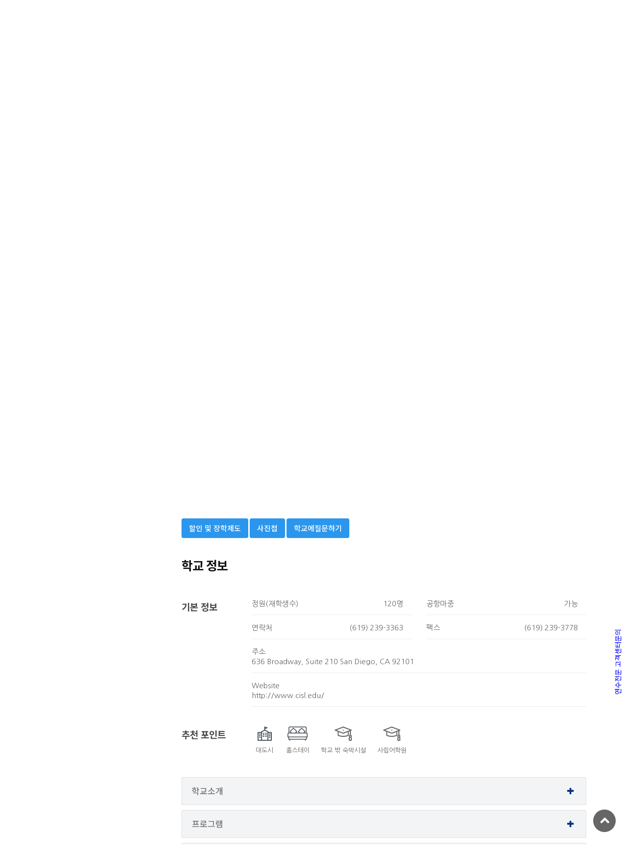

--- FILE ---
content_type: text/html
request_url: https://www.studydestiny.co.kr/america/school-view.html?sc_id=180&tab_menu=3
body_size: 104225
content:
<!DOCTYPE html>
<!--[if IE 8 ]><html class="ie" xmlns="http://www.w3.org/1999/xhtml" xml:lang="en-US" lang="en-US"> <![endif]-->
<!--[if (gte IE 9)|!(IE)]><!-->
<!--html xmlns="http://www.w3.org/1999/xhtml" xml:lang="en-US" lang="en-US"--><!--<![endif]-->
<html lang="ko-KR">
<head>


</script>

    <meta charset="utf-8">
    <!--[if IE]><meta http-equiv='X-UA-Compatible' content='IE=edge,chrome=1'><![endif]-->
    <meta http-equiv="X-UA-Compatible" content="IE=edge">
    <!--meta name="viewport" content="width=device-width, initial-scale=1, shrink-to-fit=no"-->
    <meta name="viewport" content="width=device-width, initial-scale=1, minimum-scale=1, maximum-scale=2, user-scalable=yes">
    <meta name="robots" content="index,follow" />
	<meta name="description" content="CISL 샌디에고 - 컨버스 인터네셔널 샌디에고 어학원(Converse International School of Languages(CISL) - San Diego) 숙박정보  학비 어학연수 유학 스터디데스티니" />
	<meta name="keywords" content="CISL 샌디에고 - 컨버스 인터네셔널 샌디에고 어학원(Converse International School of Languages(CISL) - San Diego) 숙박정보  학비 어학연수 유학 " />
    <meta name="author" content="">
	<title>CISL 샌디에고 - 컨버스 인터네셔널 샌디에고 어학원(Converse International School of Languages(CISL) - San Diego) 숙박정보  스터디데스티니</title>

    <!-- Favicons-->
    <link rel="shortcut icon" href="img/favicon.ico" type="image/x-icon">
    <link rel="apple-touch-icon" type="image/x-icon" href="img/apple-touch-icon-57x57-precomposed.png">
    <link rel="apple-touch-icon" type="image/x-icon" sizes="72x72" href="img/apple-touch-icon-72x72-precomposed.png">
    <link rel="apple-touch-icon" type="image/x-icon" sizes="114x114" href="img/apple-touch-icon-114x114-precomposed.png">
    <link rel="apple-touch-icon" type="image/x-icon" sizes="144x144" href="img/apple-touch-icon-144x144-precomposed.png">

    <!-- 구글폰트  -->
    <link href="https://fonts.googleapis.com/css?family=Gochi+Hand|Montserrat:300,400,700" rel="stylesheet">
    <link href="https://fonts.googleapis.com/css?family=Nanum+Gothic:400,700,800|Noto+Sans+KR:300,400,500,700,900&display=swap" rel="stylesheet">

    <!-- CSS -->
    <link href="css/bootstrap.min.css" rel="stylesheet">
    <link href="css/style.css" rel="stylesheet">
    <link href="css/vendors.css" rel="stylesheet">
    <link href="css/custom.css" rel="stylesheet">
    
    <link rel="stylesheet" href="js/gnb_row/menu_common.css">
    <script type="text/javascript" src="js/gnb_row/jquery-3.4.1.min.js"></script>
    <script type="text/javascript" src="js/gnb_row/jquery-migrate-3.0.1.min.js"></script> 
    <script src="js/gnb_row/menu_row.js"></script> 
       

	<link rel="canonical" href="https://www.studydestiny.co.kr/america/school-view.html?sc_id=180" />
	<meta property="og:locale" content="en_US" />
	<meta property="og:type" content="article" />
	<meta property="og:title" content="CISL 샌디에고 - 컨버스 인터네셔널 샌디에고 어학원(Converse International School of Languages(CISL) - San Diego) 숙박정보  스터디데스티니" />
	<meta property="og:description" content="CISL 샌디에고 - 컨버스 인터네셔널 샌디에고 어학원(Converse International School of Languages(CISL) - San Diego) 숙박정보  학비 어학연수 유학 스터디데스티니" />
	<meta property="og:url" content="https://www.studydestiny.co.kr/america/school-view.html?sc_id=180" />
	<meta property="og:site_name" content="스터디데스티니" />
	<meta name="twitter:card" content="summary" />
	<meta name="twitter:title" content="스터디데스티니" />

<!----------------------구글 Analytics 종합---->

<script>
  (function(i,s,o,g,r,a,m){i['GoogleAnalyticsObject']=r;i[r]=i[r]||function(){
  (i[r].q=i[r].q||[]).push(arguments)},i[r].l=1*new Date();a=s.createElement(o),
  m=s.getElementsByTagName(o)[0];a.async=1;a.src=g;m.parentNode.insertBefore(a,m)
  })(window,document,'script','https://www.google-analytics.com/analytics.js','ga');

  ga('create', 'UA-84070926-1', 'auto');
  ga('send', 'pageview');

</script>
<!---------------------------------------------------------------------->
<!-- Google tag (gtag.js) -->
<script async src="https://www.googletagmanager.com/gtag/js?id=G-JVH6NQ2RRM"></script>
<script>
  window.dataLayer = window.dataLayer || [];
  function gtag(){dataLayer.push(arguments);}
  gtag('js', new Date());

  gtag('config', 'G-JVH6NQ2RRM');
</script>


<!----------------------네이버 Analytics 종합---->

	
<script type="text/javascript" src="//wcs.naver.net/wcslog.js"></script>
<script type="text/javascript">
if(!wcs_add) var wcs_add = {};
wcs_add["wa"] = "56c3a6fc0eafe";
wcs_do();
</script>

<!---------------------------------------------------------------------->

<!--ssl-->
<script type="text/javascript">

if (document.location.protocol == 'http:') {

    document.location.href = document.location.href.replace('http:', 'https:');

}

</script>
<!--ssl end-->




</head>

<body>

    <div id="preloader">
        <div class="sk-spinner sk-spinner-wave">
            <div class="sk-rect1"></div>
            <div class="sk-rect2"></div>
            <div class="sk-rect3"></div>
            <div class="sk-rect4"></div>
            <div class="sk-rect5"></div>
        </div>
    </div>
    <!-- End Preload -->

    <div class="layer"></div>
    <!-- Mobile menu overlay mask -->

    <!-- Header================================================== -->
    <header class="border-bottom-1px-op">
        <div id="top_line">
            <div class="container">
                <div class="row">
                    <div class="col-6">
                      <div id="logo_home">
                      	<h1><a href="intro.html" title="Study Destiny">Study Destiny</a></h1>
                      </div>                    	
                    </div>
                    <div class="col-4 py-1">
                        <ul id="top_links">
                            <li><a href="javascript:window.external.addfavorite('http://www.studydestiny.co.kr', '스터디 데스티니');" onFocus="this.blur()">줄겨찾기 추가</a></li>
                            <li><a href="https://pf.kakao.com/_YBtFT" target="_blank"><img src="https://www.studydestiny.co.kr/america/img/ka_ch_b.png"></a><a href="https://blog.naver.com/studydestiny" target="_blank"><img src="img/sns_naverb.png"></a></li>
                        </ul>                        
                    </div>
                     <div class="col-2 p-0">                    
                       <div class="styled-select">
                      <select class="link_class" name="lang" id="lang"><!--영사관 링크 class="link_class" 추가 > js/pro_common.js 파일내에 link_class 이벤트 추가됨-->
                            <option value="https://www.studydestiny.com/intro.html">English</option>
                            <option value="https://www.studydestiny.co.kr/intro.html" selected>한국어</option>
                            <option value="https://www.studydestiny.jp/intro.html">日本語</option>
                            <option value="https://www.studydestiny.com.tw/intro.html">繁體中文</option>
                            <option value="https://www.studydestiny.cn/intro.html">简体中国</option>
                        </select>
                      </div> 
                    </div>                                        
                </div><!-- End row -->
            </div><!-- End container-->
        </div><!-- End top line-->
        
 

        <div id="headerlogo" class="pure-g">
            <div id="" class="pure-u-1">
                <div class="sp_only">
                	<div id="logo_home" class="floatl ml-3">
                	  <h1><a href="intro.html" title="Study Destiny">Study Destiny</a></h1>
                	</div>
                	<div class="floatr">
                	  <a href="" class="toggle_sp_menu"><i class="icon-menu" style="font-size: 30px; color: #000"></i></a>
                	</div>
                </div>
        
                <!--div class="sp_only sp_right_nav" style="display: none;"><span class="sp-popup-nav-toggle"><i class="fa fa-2x fa-th-large"></i></span></div-->
        
            </div>
        </div>  
       
       <div id="globalnavi_wrap" class="top_current" style="">
          <div id="globalnavi_sp_wrap">
              <ul id="globalnavi" style="width: 100%;">
                  <li id="navi01" class="current dropdown">
            				<div class="navi_inner">
            					<a href="school-list.html" class="">학교검색</a>        					
            				</div>
                  </li>
                  <li id="navi02" class="dropdown">
                      <div class="navi_inner">
                       <a href="studenthousing.html" class="dropdown-toggle" data-toggle="dropdown" data-class="">학생기숙사</a>
						    <ul class="dropdown-menu clearfix" role="menu">
                              <li><a href="studenthousing.html">학생기숙사</a></li>
							  <li><a href="studenthotel.html">단기호텔예약</a></li>
							  <li><a href="hostelworld.html">저렴하스텔, 게스트하우스예약</a></li>
                              <li><a href="insurance.html">유학생보험가입</a></li>
							  <li><a href='essay.html'>유학생 에세이 작성하기</a></li> 
							  <li><a href='wes.html'>미국대학 WES 편입학점 인증프로세스</a></li>
							  <li><a href='simcard.html'>유학생 휴대폰 심카드</a></li> 
							  <li><a href="speakenglish.html">연수전 단기 영어 공부하기</a></li>
							  <li><a href="studentflight.html">유학생전용 저렴 항공권예매</a></li>
							  <li><a href="studentshoppingmall.html">유학생쇼핑몰</a></li>
                          </ul>
                      </div>
                  </li>
                  <li id="navi03" class="dropdown">
                      <div class="navi_inner">
                       <a href="university.html" class="dropdown-toggle" data-toggle="dropdown" data-class="">미국대학교</a>
						    <ul class="dropdown-menu clearfix" role="menu">
							  <li><a href="university.html">미국대학교</a></li>
							  <li><a href="ivyleague.html">미국명문대학 아이비리그 </a></li>
							  <li><a href="state-university.html">미국주립대학교</a></li>
							  <li><a href="engineering.html">미국대학 전공별진학가이드</a></li>
							  <li><a href="communitycollege.html">미국커뮤니티칼리지</a></li>
							  <li><a href="high-school-completion-program.html">미국고등학교 칼리지 동시졸업</a></li>
                              <li><a href="ELS-conditaionaladmission.html">미국대학 조건부대학진학</a></li>
							  <li><a href="visitingscholar.html">미국대학 방문연구원</a></li>

							  
                          </ul>
                      </div>
                  </li>              
                  <li id="navi04" class="dropdown ">
                      <div class="navi_inner">
                          <a href="uhakcamp-america.html" class="dropdown-toggle" data-toggle="dropdown" data-class="">초중고영어연수</a>
							<ul class="dropdown-menu clearfix" role="menu">
							  <li><a href="uhakcamp-america.html">미국주니어영어캠프</a></li>
                              <li><a href="camp-sandiego.html">샌디에고 주니어영어캠프</a></li>
							  <li><a href="camp-newyork.html">뉴욕 주니어영어캠프</a></li>
							  <li><a href="camp-boston.html">보스턴 주니어영어캠프</a></li>
							  <li><a href="camp-hawaii.html">하와이 주니어영어캠프</a></li>
							  <li><a href="camp-la.html">로스앤젤레스 LA 주니어영어캠프</a></li>
							  <li><a href="camp-Atlanta.html">애틀란타 주니어영어캠프</a></li>
							  <li><a href="camp-Atlanta.html">미국주니어 겨울캠프</a></li>
                          </ul>
                      </div>
                  </li>
                  <li id="navi05" class="dropdown">
                      <div class="navi_inner">
                          <a href="jogiuhak-america.html" class="dropdown-toggle" data-toggle="dropdown" data-class="">미국조기유학</a>
                          <ul class="dropdown-menu clearfix" role="menu">
                              <li><a href="jogiuhak-america.html">미국조기유학</a></li>
							  <li><a href="newmexico-highschool.html">뉴멕시코주 고등학교</a></li>
							  <li><a href="online-highschool.html">미국 고등학교 온라인 학위 프로그램</a></li>
							  <li><a href="jogiuhak-Atlanta.html">미국 아틀란타 조기유학</a></li>
                              <!--li><a href="/america/uhakexam.html">미국조기유학시험정보</a></li-->
							  <!--li><a href="/america/jogiuhakamericalist.html">미국조기유학학교리스트</a></li-->

                          </ul>
                      </div>
                  </li>

				         <li id="navi06" class="dropdown">
                      <div class="navi_inner">
                          <a href="DIY-visa.html" class="dropdown-toggle" data-toggle="dropdown" data-class="">연수 비자준비</a>
                          <ul class="dropdown-menu clearfix" role="menu">
                              <li><a href="DIY-visa.html">스스로 준비하는 학생비자 절차</a></li>
								 <li><a href="J-1.html">미국J-1비자</a></li>
							  <li><a href="ot.html">미국 유학생 출국 준비물 및 오티자료</a></li>
							    <li><a href="admission-process.html">어학연수 수속 절차</a></li>
							  <li><a href="requirement-documents.html">필요서류</a></li>
							  <li><a href="success-language.html">성공적인 어학연수을 위한 팁</a></li>
							  <li><a href="school-tip.html">어학연수 학교 선택 팁</a></li>
							   <li><a href="abroad-information.html">대학부설, 사립 어학연수란?</a></li>
							  

                          </ul>
                      </div>
                  </li>
                           
                           
                  <li id="navi07" class="dropdown">
                      <div class="navi_inner">
                          <a href="online-application.html" class="dropdown-toggle" data-toggle="dropdown" data-class="">My 데스티니?</a>
                          <ul class="dropdown-menu dropdown-menu-right clearfix" role="menu">
                              <li><a href="online-application.html">온라인 지원이란?</a></li>
                              <li><a href="customer_price_guarantee.html">학비보증프로그램</a></li>
							  <li><a href="discount-program.html">학비할인</a></li>
                          </ul>
                      </div>
                  </li>
              </ul>
          </div>
       </div>   


        <div id="globalnavi_shadow"></div>
        <ul id="submenu_row" style="display: none;">
        </ul> 
		<div>
			<span id='sidebarCollapse' ><span style="color: blue;">연수전문 고객센터문의</span></span>
			<div class="floating">
				<a href="http://pf.kakao.com/_YBtFT" onfocus="blur()" target="_black"><p><img src="img/ka_ch.png"></p></a>
			
				<a href="customer-support.html" onfocus="blur()" target="_black"><img src='img/mail.png'></a>
					<br>
				<a href="tel://07078586600"><img src='img/phone.png'></a><br>
				<a href="https://docs.google.com/forms/d/1Reu_iDEYuu_hQcqoJd4iIyExVBNSV43G6HTsK3gNuE0/edit"><img src='https://www.studydestiny.co.kr/img/visit.jpg'></a>
			</div>
		</div>
    </header><!-- End Header -->    
	
	
        

  
  
    <!-- SubImg -->    
  	<!--section class="parallax-window" data-parallax="scroll" data-image-src="img/school-list-imgbg.jpg" data-natural-width="1400" data-natural-height="368"-->
  	<section class="parallax-window" data-parallax="scroll">
  		<div class="parallax-content-1">
  			<!--div class="animated fadeInDown"-->
		
  			<div>
  				<h1>CISL 샌디에고 - 컨버스 인터네셔널 샌디에고 어학원</h1>
  				<p><i class="icon-home-2"></i> <i class="icon-angle-right"></i> 국가검색 <i class="icon-angle-right"></i> 미국 </p>
				

											
  			</div>
  		</div>
  	</section>
  	<!-- End SubImg section -->
	
			
	<main>
		
		<!-- Map -->  
		<div class="collapse" id="collapseMap">
			<div style="width:100%; height:400px;">
				<iframe src="/Html/sub_maps.html?country=us&position=main" class="mb-2" style="width: 100%; height: 400px;" frameborder="0" marginwidth="0" marginheight="0" scrolling="no" name="main"></iframe>
			</div>
		</div>
		<!-- End Map -->		
		
			<div class="container mt-5">
				<div class="row">					

  					<!-- Contents Left / 검색 / 메뉴 -->

  				<aside class="col-lg-3">  						
					<form id="list_search" name="list_search" style="box-sizing:unset;">
						<input type=hidden name="fname" value='search' />
					    <input type=hidden name="plen" value='korean' />
					    <input type=hidden name="dcode" value='us' />
						<input type=hidden name="sc_class" value='' />

    					<h1 class="filter_title"><a data-toggle="collapse" href="#collapseFilters" aria-expanded="false" aria-controls="collapseFilters" id="filters_col_bt"><i class="icon-search-6"></i>제공코스<i class="icon-down-open-big" style="font-size: 17px; margin-top: 3px; float:right;"></i></a></h1>
    					<div id="filters_col">
      					<p>
      						
      					</p>    						
    						<div class="collapse show" id="collapseFilters">
    							 
    							<div class="filter_type">
    												 
											
								 					  
								<div id="tools" class="mt-3">
          					<div class="row">
            						<div class="col-md-9 mb-2">
            							<p class="font-size-15 font-weight-7"><a href="application.html?sc_id=180&pr_id=4933&dcode=us">일반 영어 프로그램  (주20시간)<br>(Standard English course (20hrs/wk))</a></p>
            						</div> 
            						      						
          					</div>   					
          				</div>
											
								 					  
								<div id="tools" class="mt-3">
          					<div class="row">
            						<div class="col-md-9 mb-2">
            							<p class="font-size-15 font-weight-7"><a href="application.html?sc_id=180&pr_id=5492&dcode=us">CISL 쥬니어 프로그램<br>(CISL Junior Programs)</a></p>
            						</div> 
            						      						
          					</div>   					
          				</div>
								   							
    						</div>
  						<!--End collapse -->
  					</div>
  					<!--End filters col-->
				</form>				
  				</aside>



  				<!--// Contents Left / 검색 / 메뉴 -->
  				
    			<!-- 학교뷰 -->
    		  <div class="col-lg-9">
    		  	

			          	<div class="row">
          		<div class="col-md-12">
          			
                <div class="tourdetail_header">
                    <div class="tourdetail_header_left">

							

                        <div class="rating">
						
						<i class="icon-star voted"></i><i class="icon-star voted"></i><i class="icon-star voted"></i><i class="icon-star voted"></i><i class="icon-star voted"></i>						
						<small>학교평가 (4.4)</small></div>
                        <h1 class="tourdetail_header_title">CISL 샌디에고 - 컨버스 인터네셔널 샌디에고 어학원</h1>
                        <p class="tourdetail_header_description">Converse International School of Languages(CISL) - San Diego</p>
                        <address class="tourdetail_header_address"></address>
                    </div>
					<img style='align-self:center' src="/img/School_Img/us/us_180_logo1.png">
					
                </div>                
                <div class="bx4T mb-5">
											<div class='bx4T_L'><div class='bxImg'><img itemprop='photo' src='/img/School_Img/us/us_180_file0.jpg' width='420' height='250' /></div></div><div class='bx4T_L'><div class='bxImg'><img itemprop='photo' src='/img/School_Img/us/us_180_file1.jpg' width='420' height='250' /></div></div><div class='bx4T_L'><div class='bxImg'><img itemprop='photo' src='/img/School_Img/us/us_180_file2.jpg' width='420' height='250' /></div></div>
					                    
                </div>                                
              </div>
            </div>

    		  		<div>
									<a href="JavaScript:;" onclick="window.open('/Html/halin.htm?sc_id=180&plen=korean', '_blank', 'width=500, height=400, scrollbars=auto, toolbar=no menubar=no, location=no');" class="mt-3 btn_1 blue">할인 및 장학제도</a>    																										<a href="JavaScript:;" onclick="window.open('./picture-list.html?sc_id=180&dcode=us', '_blank', 'width=500, height=350, scrollbars=auto, toolbar=no menubar=no, location=no');" class="mt-3 btn_1 blue">사진첩</a>
									<a href="#" class="mt-3 btn_1 blue" data-toggle="modal" data-target="#myqna">학교에질문하기</a>
    							</div>   

                       <br>

    				
    		  	  <br>
    				<div class="main_title">
    					<h2 class="left">학교 정보</h2>
    			
    					
    				
    					
    					<!--div class="row">
      						<div class="col-md-9 mb-2">
      							<p class="font-size-19 font-weight-7"><a href="#"><img src="img/icons_check.png" class="mr-1"> 4년 대학입학 (Undergraduate degree programs)</a></p>
      						</div> 
      						<div class="col-md-3 right">   		
      							<a href="#" class="btn_1 white">지원하기 <i class="icon-paper-plane"></i></a>   							
      						</div>
    					</div-->    					
    				</div>
    				<!--/tools -->
    				

            <!-- 기본정도 -->
            <div class="schoolview_container">
              <div class="row">    
        				<div class="col-lg-2">
        					<h3 class="schoolview_container_title">기본 정보</h3>
        				</div>      
                <div class="col-lg-10 schoolview_container_wrapper">
                	<div class="row">
                  		<div class="col-md-6">
                        <ul>
                            <li class="left">정원(재학생수)</li>
                            <li class="right">120명</li>                    
                        </ul>
                      </div>
                  		<div class="col-md-6">
                        <ul>
                            <li class="left">공항마중</li>
                            <li class="right">가능 </li>                    
                        </ul>
                      </div> 
                  		<div class="col-md-6">
                        <ul>
                            <li class="left">연락처</li>
                            <li class="right">(619) 239-3363</li>                    
                        </ul>
                      </div>
                  		<div class="col-md-6">
                        <ul>
                            <li class="left">팩스</li>
                            <li class="right">(619) 239-3778</li>                    
                        </ul>
                      </div>
                  		<div class="col-md-12">
                        <ul>
                            <li class="left w-100">주소</li>
                            <li class="left w-100">636 Broadway, Suite 210  San Diego, CA  92101</li>                    
                        </ul>
                      </div> 

						<div class="col-md-12">
                        <ul>
                            <li class="left w-100">Website</li>
                            <li class="left w-100"><a href="http://www.cisl.edu/" target="_blank">http://www.cisl.edu/</a></li>                    
                        </ul>
                      
                  		<div id="schinfor1" class="col-md-12 collapse">
                        <ul>
                                          
                        </ul>
                      </div> <!--
                  		<div class="col-md-6">
                        <a class="schoolview_container_btn" data-toggle="collapse" href="#schinfor1" aria-expanded="false" aria-controls="schinfor1" data-text-swap="접기" data-text-original="모두 보기">모두 보기 <!--i class="icon-down-open-1"></i--></a>
                      </div--!>                      
                    </div>
                </div>
              </div>        
            </div>
            
            <!-- 추천포인트 -->
            <div class="schoolview_container no-border">
              <div class="row">    
        				<div class="col-lg-2">
        					<h3 class="schoolview_container_title">추천 포인트</h3>
        				</div>      
                <div class="col-lg-10 schoolview_container_wrapper">
                	<div class="row">
                		
            					<div id="single_tour_feat">
            						<ul>
																					<li><i><img src="img/school_view_obj1.png"></i>
											대도시											</li>
																															            							<li><i><img src="img/school_view_obj2.png"></i>
												홈스테이											</li>
																																									<li><i><img src="img/school_view_obj3.png"></i>
												학교 밖 숙박시설											</li>
																				 
											<li><i><img src="img/school_view_obj3.png"></i>
												사립어학원											</li>												
																				            						</ul>           						
            					</div>                      
                    </div>
                </div>
              </div>        
            </div> 
            
            <!-- 학교소개 Tab -->
            
  					<div id="payment" class="accordion_styled">
  						<!--학교소개-->
  					  <div class="card">
    						<div class="card-header">
    						  <h4>
    							<a class="accordion-toggle" data-toggle="collapse" data-parent="#payment" href="#collapseOne_payment">학교소개<i class="indicator icon-plus float-right"></i></a>
    						  </h4>
    						</div>
    						<div id="collapseOne_payment" class="collapse " data-parent="#payment">
    						  <div class="card-body">
    						  	
                    <div class="schoolview_container no-border">
                      <div class="row">    
                				<div class="col-lg-2">
                					<h3 class="schoolview_container_title">소개</h3>
                				</div>      
                        <div class="col-lg-10 schoolview_container_wrapper">
                        	<div class="row">
                    					<div id="single_tour_feat">
                    						<ul>
                    							<li class="feat_dec">
													- 학급당 최대 8명의 수강생<br>- 40여년간의 운영 경험<br>- 다양한 국적의 학생들<br>												</li>
                    						</ul>            						   						 
                    					</div>
                        	</div>
                       	 </div>
                      </div> 
                      <hr>       
                    </div>
					
					                    <div class="schoolview_container no-border">
                      <div class="row">    
                				<div class="col-lg-2">
                					<h3 class="schoolview_container_title">CISL 샌디에고 - 컨버스 인터네셔널 샌디에고 어학원 관하여 </h3>
                				</div>      
                        <div class="col-lg-10 schoolview_container_wrapper">
                        	<div class="row">
                    					<div id="single_tour_feat">
                    						<ul>
                    							<li class="feat_dec">
													1972년에 설립된 CISL은 California주 San Diego와 San Francisco에서 영어와 외국어를 배우고,ESL,TOEFL과 Cambridge 시험 준비를 위한 최고의 선택이며,고품격 영어 연수를 제공하는 사설 어학교들의 집합체입니다.30년 넘게 전 세계의 학생들,직업인들과 관광객들에게 영어를 가르쳐 왔으며 지속적으로 영어 능력을 향상시켜 고등 교육기관이나 직업에서의 성공과 만족을 가져다 주었습니다.또한 CISL은 영어 커뮤니케이션 기술과 문화적 이해를 심화시키는 실제 환경의 교차 문화적 생각을 학생들에게 제공하며,빠르고 효과적으로&nbsp;언어를&nbsp;배울 수 있는 학문적 틀을 누릴 수 있도록 합니다.공부하는데 편리하도록 모든 시설이 잘 갖춰져 있는 아늑한 곳이며,여러 나라에서 온 학생들과 함께 공부할 수 있습니다.40여년의 축적된 경험을 갖춘 San Diego와 San Francisco CISL은 효과적인 언어 연수를&nbsp;위한 선도적인&nbsp;센터로서&nbsp;국제적인 인정을 받게&nbsp;되었으며,자기계발이나 직업적 혹은 학문적 성취를 위해 영어를 공부하는 학생들에게 최대의 결과물을 얻을 수 있도록 도와 주고 있습니다.													
												</li>
                    						</ul>            						   						 
                    					</div>
                        	</div>
                        	
                        	<div id="schinfor3" class="row collapse">
                    					<div id="single_tour_feat">
                    						<ul>
                    							<li class="feat_dec"></li>
                    						</ul>            						   						 
                    					</div>
                        	</div> 
                       	 </div>
                      </div> 
                      <hr>       
                    </div> 
																																			

                    
    						  </div>
    						</div>
  					  </div>


					  
					  
  					  <!--프로그램-->
  					  <div class="card">
  						<div class="card-header">
  						  <h4>
  							<a class="accordion-toggle" data-toggle="collapse" data-parent="#payment"  href="#collapseTwo_payment">프로그램<i class="indicator icon-plus float-right"></i></a>
  						  </h4>
  						</div>
  						<div id="collapseTwo_payment" class="collapse " data-parent="#payment">
  						  <div class="card-body">

					  					
									
  					  
  						  	
          				<div id="tools" class="mt-3">
          					<div class="row">
            						<div class="col-md-9 mb-2">
            							<p class="font-size-19 font-weight-7"><a href="#"><img src="img/icons_check.png" class="mr-1">일반 영어 프로그램  (주20시간)(Standard English course (20hrs/wk))</a></p>
            						</div> 
            						<div class="col-md-3 right">   		
            							<a href="application.html?sc_id=180&pr_id=4933&dcode=us" class="btn_1 white">지원하기 <i class="icon-paper-plane"></i></a>   							
            						</div>          						
          					</div>   					
          				</div>
          				<!--/tools -->  
          				
                  <div class="schoolview_container no-border">
                    <div class="row">    
              				<div class="col-lg-2">
              					<h3 class="schoolview_container_title">프로그램 설명</h3>
              				</div>      
                      <div class="col-lg-10 schoolview_container_wrapper">
                      	<div class="row">
                  					<div id="single_tour_feat">
                  						<ul>
                  							<li class="feat_dec"><div>수업 포커스 :&nbsp;</div><div>모든 분야에서 유창한 영어 능력을 갖추기 위해 프로그램의 커리큘럼은 문법,회화,발음,듣기,읽기와 어휘력 등 기본적 영어능력을 기르는 데 주안점을 두고 있습니다.<br><br>수업목표, 장점 :</div><div>San Diego와 San Francisco의 CISL Standard Courses는 학생들이 효과적이고 자신감 있는&nbsp;커뮤니케이션을 하도록 커리큘럼이 맞춰져 있으며,단계별로 토론,듣기,관용 표현,롤 플레이,읽기,문법과 작문등의 다양한 회화 활동을 할 수 있습니다.</div><div><br>커리큘럼 :&nbsp;</div><div>CISL의 일반 영어 과정은 초,중,고급의 학생들이 학업 시간을 최대화 할 수 있도록 되어 있는데,매일 오전 9:00-12:40의 General English수업으로 구성되어 있
으며,&nbsp;어느 월요일에도 과정을 시작할 수 있고,프로그램은 초급에서 고급까지 10단계 강좌로 되어 있습니
다.&nbsp;그리고 학생들이 입학하면 문법,듣기,말하기와 쓰기 능력을 평가하는 시험을 보게 되고,이 시험을 통해 적절한 수강 단계를 배정받으며,특정 영역의 향상에 집중하는 특별 커리큘럼이나&nbsp;토론,대화,프리젠테이션과 전화 응대등 일상 생활 및&nbsp;직업에 관계된 유용한 표현을 배울 수 있는 Social English도 공부할 수 있
습니다.&nbsp;수업의 기본이 되는 교과서를 주로 사용하지만,시청각 기록물,보조 교재와 공인된 자료 등 다양한 자료가 수업 시간에 보충됩니다.&nbsp;방과 후에 학생들은 도시 문화에 대한 실제적인 통찰력을 얻기 위해&nbsp; 관심 분야를 탐구하거나 살아 있고 이색적인 이웃 사회를 경험하며,많은 학생들이 학교나 지역 사회에서 여는 행
사나 여가 활동에 참여합니다.&nbsp;학급당 학생수는&nbsp;6~8명이며,효과적인 영어 강좌에 적합한 학생수를 유지하기 위해 많이 노력 하고 있
습니다.</div><div><br></div><div>수업시간:</div><div>주당 20시간 수업이 제공됩니다.</div><div><div>am = Morning Classes:</div><div>Monday - Friday 9:00 am - 12:40 pm</div></div><div></div>											</li>
                  						</ul>            						   						 
                  					</div>
                      	</div>
                     </div>
                    </div> 
                    <hr>
                  </div>                      
				
					
                    
                  <div id="sub_schinfor1" class="schoolview_container no-border collapse"> 
                    <div class="row">    
              				<div class="col-lg-2">
              					<h3 class="schoolview_container_title">프로그램 정보</h3>
              				</div>      
                      <div class="col-lg-10 schoolview_container_wrapper">
                      	<div class="row pl-2">
                      	  							<table class="table table-striped table-bordered table-condensed" style="width:97%;">
								<tr>
																<td width="200" class="data1_l">수업 규모</td>
								<td width="400" class="data2_l">8 Students</td>
																								<td width="200" class="data1_l">수업 기간</td>
								<td width="400" class="data2_l"> 2, 3, 4, 5, 6, 7, 8, 9, 10, 11, 12, 13, 14, 15, 16, 17, 18, 19, 20, 21, 22, 23, 24, 25, 26, 27, 28, 29, 30, 31, 32, 33, 34, 35, 36, 37, 38, 39, 40, 41, 42, 43, 44, 45, 46, 47, 48, 49, 50, 51, 52 Weeks</td>
								</tr><tr>																								<td width="200" class="data1_l">수업 레벨</td>
								<td width="400" class="data2_l">10</td>
																																<td width="200" class="data1_l">비자 정보</td>
								<td width="400" class="data2_l">I-20 발행</td>
								</tr><tr>																								<td width="200" class="data1_l">최소 연령</td>
								<td width="400" class="data2_l">18</td>
																																								<td width="200" class="data1_l">숙박 옵션</td>
								<td width="400" class="data2_l">홈스테이, 학교 밖 숙박시설</td>
																								</tr>
							</table>                       
                      	</div>
                     	 </div>
                    </div>   
                    <hr>  
                    <div class="row">    
              				<div class="col-lg-2">
              					<h3 class="schoolview_container_title">자격조건</h3>
              				</div>      
                      <div class="col-lg-10 schoolview_container_wrapper">
                      	<div class="row">
                  					<div id="single_tour_feat">
                  						<ul>
                  							<li class="feat_dec">
																									특별히 없음																							</li>
                  						</ul>            						   						 
                  					</div>
                      	</div>
                     	 </div>
                    </div> 
                    <hr>
                    <div class="row">    
              				<div class="col-lg-2">
              					<h3 class="schoolview_container_title" data-asdf='true'>프로그램 일정</h3>
              				</div>      
                      <div class="col-lg-10 schoolview_container_wrapper">
                      	<div class="row pl-2">
                      		
						  
						
						<table class='table table-striped table-bordered table-condensed' style='width:97%;'><tr><td width='20%' align='center'>2027-01-25 </td><td width='20%' align='center'>2027-01-18 </td><td width='20%' align='center'>2027-01-11 </td><td width='20%' align='center'>2027-01-04 </td></tr><tr><td width='20%' align='center'>2026-12-28 </td><td width='20%' align='center'>2026-12-21 </td><td width='20%' align='center'>2026-12-14 </td><td width='20%' align='center'>2026-12-07 </td></tr><tr><td width='20%' align='center'>2026-11-30 </td><td width='20%' align='center'>2026-11-23 </td><td width='20%' align='center'>2026-11-16 </td><td width='20%' align='center'>2026-11-09 </td></tr><tr><td width='20%' align='center'>2026-11-02 </td><td width='20%' align='center'>2026-10-26 </td><td width='20%' align='center'>2026-10-19 </td><td width='20%' align='center'>2026-10-12 </td></tr><tr><td width='20%' align='center'>2026-10-05 </td><td width='20%' align='center'>2026-09-28 </td><td width='20%' align='center'>2026-09-21 </td><td width='20%' align='center'>2026-09-14 </td></tr><tr><td width='20%' align='center'>2026-09-07 </td><td width='20%' align='center'>2026-08-31 </td><td width='20%' align='center'>2026-08-24 </td><td width='20%' align='center'>2026-08-17 </td></tr><tr><td width='20%' align='center'>2026-08-10 </td><td width='20%' align='center'>2026-08-03 </td><td width='20%' align='center'>2026-07-27 </td><td width='20%' align='center'>2026-07-20 </td></tr><tr><td width='20%' align='center'>2026-07-13 </td><td width='20%' align='center'>2026-07-06 </td><td width='20%' align='center'>2026-06-29 </td><td width='20%' align='center'>2026-06-22 </td></tr><tr><td width='20%' align='center'>2026-06-15 </td><td width='20%' align='center'>2026-06-08 </td><td width='20%' align='center'>2026-06-01 </td><td width='20%' align='center'>2026-05-25 </td></tr><tr><td width='20%' align='center'>2026-05-18 </td><td width='20%' align='center'>2026-05-11 </td><td width='20%' align='center'>2026-05-04 </td><td width='20%' align='center'>2026-04-27 </td></tr><tr><td width='20%' align='center'>2026-04-20 </td><td width='20%' align='center'>2026-04-13 </td><td width='20%' align='center'>2026-04-06 </td><td width='20%' align='center'>2026-03-30 </td></tr><tr><td width='20%' align='center'>2026-03-23 </td><td width='20%' align='center'>2026-03-16 </td><td width='20%' align='center'>2026-03-09 </td><td width='20%' align='center'>2026-03-02 </td></tr><tr><td width='20%' align='center'>2026-02-23 </td><td width='20%' align='center'>2026-02-16 </td><td width='20%' align='center'>2026-02-09 </td><td width='20%' align='center'>2026-02-02 </td></tr><tr><td width='20%' align='center'>2026-01-26 </td><td width='20%' align='center'>2026-01-19 </td><td width='20%' align='center'>2026-01-12 </td><td width='20%' align='center'>2026-01-05 </td></tr><tr><td width='20%' align='center'>2025-12-29 </td><td width='20%' align='center'>2025-12-22 </td><td width='20%' align='center'>2025-12-15 </td><td width='20%' align='center'>2025-12-08 </td></tr><tr><td width='20%' align='center'>2025-12-01 </td></tr><tr></tr><tr></tr><tr></tr><tr></tr><tr></tr><tr></tr><tr></tr><tr></tr><tr></tr><tr></tr><tr>							<tr>
								<td colspan="5">※ 프로그램 일정 개강일로  2, 3, 4, 5, 6, 7, 8, 9, 10, 11, 12, 13, 14, 15, 16, 17, 18, 19, 20, 21, 22, 23, 24, 25, 26, 27, 28, 29, 30, 31, 32, 33, 34, 35, 36, 37, 38, 39, 40, 41, 42, 43, 44, 45, 46, 47, 48, 49, 50, 51, 52주(달)기간을 선택할 수 있습니다.</td>
							</tr>
							</table>
						
						                        
                      	</div>
                     	 </div>
                    </div> 
                    <hr>  
					                    <div class="row">    
              				<div class="col-lg-2">
              					<h3 class="schoolview_container_title">비용</h3>
              				</div>      
                      <div class="col-lg-10 schoolview_container_wrapper">
                      	<div class="row pl-2">
                      		<h4>학비</h4>
                          <table class="table table-striped table-bordered table-condensed" style="width:97%;">
                            <tbody>
                            	<tr>
                            		<th>학교 등록비</th>
                            		<td colspan="2">
																					(USD)$  											150																													</td>
                            	</tr> 
                              <tr>
                                <th>학 비</th>
								<td colpan="2">
									<table class="table table-striped table-bordered table-condensed" style="width:100%;">
																		<tr>
										<td>2 Week</td>
										<td>3 Week</td>
										<td>4 ~ 7 Week</td>
										<td>8 ~ 12 Week</td>
										<td>13 ~ 24 Week</td>
									</tr>
									<tr>
										<td>(USD)$   180 / 주간 </td>
										<td>(USD)$   116 / 주간 </td>
										<td>(USD)$   345 / 주간 </td>
										<td>(USD)$   340 / 주간 </td>
										<td>(USD)$   320 / 주간 </td>
									</tr>
									<tr>
										<td>25 ~ 52 Week</td>
										<td> Week</td>
										<td> Week</td>
										<td> Week</td>
										<td> Week</td>
									</tr>
									<tr>
										<td>(USD)$   315 / 주간 </td>
										<td></td>
										<td></td>
										<td></td>
										<td></td>
									</tr>
																	</table>
								</td>
                              </tr>                           	                          	
                            </tbody>
                          </table> 
                          
                      	</div>
                      	
                      	
                      	
                     	 </div>
                    </div> 
                    <hr> 
					                    <div class="row">    
              				<div class="col-lg-2">
              					<h3 class="schoolview_container_title">주의사항</h3>
              				</div>      
                      <div class="col-lg-10 schoolview_container_wrapper">
                      	<div class="row">
                  					<div id="single_tour_feat">
                  						<ul>
                  							<li class="feat_dec">*시기와 비용은 대략적인 것이며 사전 공고없이 변경될 수 있습니다.</li>
                  						</ul>            						   						 
                  					</div>
                      	</div>
                     	 </div>
                    </div> 
                                      </div>                  
                  <a class="schoolview_container_btn" data-toggle="collapse" href="#sub_schinfor1" aria-expanded="false" aria-controls="sub_schinfor1" data-text-swap="접기" data-text-original="모두 보기">학비 및 비용보기 <!--i class="icon-down-open-1"></i--></a>  
													
  					  
  						  	
          				<div id="tools" class="mt-3">
          					<div class="row">
            						<div class="col-md-9 mb-2">
            							<p class="font-size-19 font-weight-7"><a href="#"><img src="img/icons_check.png" class="mr-1">CISL 쥬니어 프로그램(CISL Junior Programs)</a></p>
            						</div> 
            						<div class="col-md-3 right">   		
            							<a href="application.html?sc_id=180&pr_id=5492&dcode=us" class="btn_1 white">지원하기 <i class="icon-paper-plane"></i></a>   							
            						</div>          						
          					</div>   					
          				</div>
          				<!--/tools -->  
          				
                  <div class="schoolview_container no-border">
                    <div class="row">    
              				<div class="col-lg-2">
              					<h3 class="schoolview_container_title">프로그램 설명</h3>
              				</div>      
                      <div class="col-lg-10 schoolview_container_wrapper">
                      	<div class="row">
                  					<div id="single_tour_feat">
                  						<ul>
                  							<li class="feat_dec"><div>국제 주니어 프로그램<br>&nbsp;<br>인증 대상:<br>CISL은 미국 교육부 장관이 인정한 영어인증위원회(CEA)에서 완전히 인가하고 있으며, 미국 내 유일한 영어 프로그램
전문 인증기관이다.<br>&nbsp;<br>주니어 프로그램
하이라이트<br>• 주당 20회 수업<br>• 일주일에 2번 프로그램 별 문화 워크샵<br>• 학급당 최대 10명<br>• 자신감을 키울 수 있는 내용이 포함된 빠르게 진행되는 흥미로운 수업<br>• 주당 5일의 반나절 여행 및 활동 + 1일 종일 여행<br>• 주당 21끼의 캠퍼스 프로그램 (교외 활동/소풍 동안 식비 제공)<br>• 13세에서 17세까지의 CISL 프로그램에는 영어 수업, 문화 워크샵, 매일 오후 활동, 하루 종일 여행,
객실 및 식사, 24시간 감독이 포함된 2주, 3주 또는 4주 코스 옵션이 있습니다.<br>• 1월 홈스테이 프로그램의 경우 주당 14회, 샌프란시스코 1월
주거 프로그램은 주당 13번, USD 홈스테이는 주당 20번 식사<br>• 10:1의 학생:어른
비율 - 숙소(캠퍼스 프로그램) 및 활동/여행에서<br>• 세계 각지의 다양한 국적의 융합<br>• 영어 인증 위원회(CEA) 인증<br>&nbsp;<br>USD/샌디에고 – 환경
및 지속 가능성<br>LMU/로스앤젤레스 – 영화
및 음악<br>LUC/시카고 – 예술
및 건축<br>조지타운&nbsp;D.C. - 리더십과 비즈니스<br>예일 – 대학 준비<br>UCB – 기술 및 기술 스타트업</div>













































<br>											</li>
                  						</ul>            						   						 
                  					</div>
                      	</div>
                     </div>
                    </div> 
                    <hr>
                  </div>                      
				
					
                    
                  <div id="sub2_schinfor1" class="schoolview_container no-border collapse"> 
                    <div class="row">    
              				<div class="col-lg-2">
              					<h3 class="schoolview_container_title">프로그램 정보</h3>
              				</div>      
                      <div class="col-lg-10 schoolview_container_wrapper">
                      	<div class="row pl-2">
                      	  							<table class="table table-striped table-bordered table-condensed" style="width:97%;">
								<tr>
																								<td width="200" class="data1_l">수업 기간</td>
								<td width="400" class="data2_l"> 2, 3 Weeks</td>
																																																<td width="200" class="data1_l">최소 연령</td>
								<td width="400" class="data2_l">13-17</td>
								</tr><tr>																																<td width="200" class="data1_l">숙박 옵션</td>
								<td width="400" class="data2_l">홈스테이, 학교 밖 숙박시설</td>
																										<td width="200" class="data2_l"></td>
										<td width="400" class="data2_l"></td>
																	</tr>
							</table>                       
                      	</div>
                     	 </div>
                    </div>   
                    <hr>  
                    <div class="row">    
              				<div class="col-lg-2">
              					<h3 class="schoolview_container_title">자격조건</h3>
              				</div>      
                      <div class="col-lg-10 schoolview_container_wrapper">
                      	<div class="row">
                  					<div id="single_tour_feat">
                  						<ul>
                  							<li class="feat_dec">
																									특별히 없음																							</li>
                  						</ul>            						   						 
                  					</div>
                      	</div>
                     	 </div>
                    </div> 
                    <hr>
                    <div class="row">    
              				<div class="col-lg-2">
              					<h3 class="schoolview_container_title" data-asdf="true">프로그램 일정</h3>
              				</div>      
                      <div class="col-lg-10 schoolview_container_wrapper">
                      	<div class="row pl-2">
                      		
						  
						<table class='table table-striped table-bordered table-condensed' style='width:97%;'><tr><td width='20%' align='center'>2026-08-24 </td><td width='20%' align='center'>2026-08-17 </td><td width='20%' align='center'>2026-08-10 </td><td width='20%' align='center'>2026-08-03 </td></tr><tr><td width='20%' align='center'>2026-07-27 </td><td width='20%' align='center'>2026-07-20 </td><td width='20%' align='center'>2026-07-13 </td><td width='20%' align='center'>2026-07-06 </td></tr><tr><td width='20%' align='center'>2026-06-29 </td><td width='20%' align='center'>2026-06-22 </td><td width='20%' align='center'>2026-06-15 </td><td width='20%' align='center'>2026-06-08 </td></tr><tr><td width='20%' align='center'>2026-06-01 </td>							<tr>
								<td colspan="5">※ 프로그램 일정 개강일로  2, 3주(달)기간을 선택할 수 있습니다.</td>
							</tr>
							</table>
						
						
						                        
                      	</div>
                     	 </div>
                    </div> 
                    <hr>  
					                    <div class="row">    
              				<div class="col-lg-2">
              					<h3 class="schoolview_container_title">비용</h3>
              				</div>      
                      <div class="col-lg-10 schoolview_container_wrapper">
                      	<div class="row pl-2">
                      		<h4>학비</h4>
                          <table class="table table-striped table-bordered table-condensed" style="width:97%;">
                            <tbody>
                            	<tr>
                            		<th>학교 등록비</th>
                            		<td colspan="2">
																													</td>
                            	</tr> 
                              <tr>
                                <th>학 비</th>
								<td colpan="2">
									<table class="table table-striped table-bordered table-condensed" style="width:100%;">
																		<tr>
										<td>2 Week</td>
										<td>3 Week</td>
										<td>4 Week</td>
										<td> Week</td>
										<td> Week</td>
									</tr>
									<tr>
										<td>(USD)$   3,985</td>
										<td>(USD)$   5,725</td>
										<td>(USD)$   7,595</td>
										<td></td>
										<td></td>
									</tr>
									<tr>
										<td> Week</td>
										<td> Week</td>
										<td> Week</td>
										<td> Week</td>
										<td> Week</td>
									</tr>
									<tr>
										<td></td>
										<td></td>
										<td></td>
										<td></td>
										<td></td>
									</tr>
																	</table>
								</td>
                              </tr>                           	                          	
                            </tbody>
                          </table> 
                          
                      	</div>
                      	
                      	<div class="row pl-2">
                      		
                      		<h4 class="pt-3">숙박비</h4>
                          <table class="table table-striped table-bordered table-condensed" style="width:97%;">
                            <tbody>
                            	<tr>
                            		<th>숙박신청비</th>
                            		<td colspan="4"></td>
                            	</tr> 
                              <tr>
                                <th>숙박비용</th>
                                <td colspan="4">
																			<table class="table table-striped table-bordered table-condensed" style="width:100%;">
											<tr>
												<td class="bg_gray" >기간</td>
												<td class="bg_gray" >홈스테이</td>
												<td class="bg_gray" >학교 내 기숙사/숙박</td>
												<td class="bg_gray" >학교 밖 숙박시설</td>
											</tr>
																					</table>
										                                </td>
							  </tr>                            	                          	
                            </tbody>
                          </table> 
                          
                          <h4 class="pt-3">공항마중/기타사항</h4>
                          <table class="table table-striped table-bordered table-condensed" style="width:97%;">
                            <tbody>
                            	<tr>
                            		<th width='20%'>공항 마중</th>
                            		<td colspan="4"></td>
                            	</tr> 
                            	<tr>
                            		<th width='20%'>기타</th>
                            		<td colspan="4"> 									</td>
                            	</tr>                     	                          	
                            </tbody>
                          </table>                          
                          
                      	</div> 
                      	
                     	 </div>
                    </div> 
                    <hr> 
					                    <div class="row">    
              				<div class="col-lg-2">
              					<h3 class="schoolview_container_title">주의사항</h3>
              				</div>      
                      <div class="col-lg-10 schoolview_container_wrapper">
                      	<div class="row">
                  					<div id="single_tour_feat">
                  						<ul>
                  							<li class="feat_dec">*시기와 비용은 대략적인 것이며 사전 공고없이 변경될 수 있습니다.</li>
                  						</ul>            						   						 
                  					</div>
                      	</div>
                     	 </div>
                    </div> 
                                      </div>                  
                  <a class="schoolview_container_btn" data-toggle="collapse" href="#sub2_schinfor1" aria-expanded="false" aria-controls="sub2_schinfor1" data-text-swap="접기" data-text-original="모두 보기">모두 보기 <!--i class="icon-down-open-1"></i--></a>  
				

  						  </div>
  						</div>
  					  </div>
  					  <!--숙박정보-->
  					  <div class="card">
    						<div class="card-header">
    						  <h4>
    							<a class="accordion-toggle" data-toggle="collapse" data-parent="#payment" href="#collapseThree_payment">숙박정보<i class="indicator icon-minus float-right"></i></a>
    						  </h4>
    						</div>
    						<div id="collapseThree_payment" class="collapse show" data-parent="#payment">
    						  <div class="card-body">
    				
					                    <div class="schoolview_container no-border">
                      <div class="row">    
                				<div class="col-lg-2">
                					<h3 class="schoolview_container_title">위 치</h3>
                				</div>      
                        <div class="col-lg-10 schoolview_container_wrapper">
                        	<div class="row">
                          		<div class="col-md-12">
                                <ul class="no-border">
                                    <li class="left w-100">
																
									<!--&sc_id=180 이 부분 추가 -->
									<iframe src="/Html/Google_maps.html?sc_mapx=32.715883&sc_mapy=-117.158675&sc_id=180" style="position:relative; width:100%; height:400px;" frameborder="0" marginwidth="0" marginheight="0" scrolling="no" name="main"></iframe>
																		</li>                 
                                </ul>
                              </div>                  					
                        	</div>
                       	 </div>
                      </div> 
                      <hr>       
                    </div>
                    					                    <div class="schoolview_container no-border">
                      <div class="row">    
                				<div class="col-lg-2">
                					<h3 class="schoolview_container_title">숙박 옵션</h3>
                				</div>      
                        <div class="col-lg-10 schoolview_container_wrapper">
                        	<div class="row">
                    					<div id="single_tour_feat">
                    						<ul>
                    							<li class="feat_dec"><div style="color: rgb(0, 0, 0); font-family: 굴림; font-size: 9pt;">홈스테이</div>
<div style="color: rgb(0, 0, 0); font-family: 굴림; font-size: 9pt;">효과적 회화 능력 향상을 위해 같은 모국어를 구사하는 학생들을 수용하지 않으며,개인별로 방을 사용합니다.식사는 홈스테이 비용에 포함되어 있으며,주 7일에 아침식사만 혹은 아침과 저녁식사를 선택 할 수 있습니다.CISL 기준에 맞는 깨끗하고 친절한 &nbsp;홈스테이 가정을 선별하며,홈스테이 가정은 학생들의 영어 능력 향상을 도와 줍니다.</div>
<div style="color: rgb(0, 0, 0); font-family: 굴림; font-size: 9pt;">Little Italy의 중심에 있는 Vantaggio State Street는 카페와 식당이 많이 있는 매력적인 곳이며,여기 홈스테이 가정은 Downtown과 항구로부터 몇 블록 떨어져 있고 Gaslamp Quarter와 San Diego 공항에서는 몇 분간의 거리입니다.</div>
<div style="color: rgb(0, 0, 0); font-family: 굴림; font-size: 9pt;">&nbsp;</div>
<div style="color: rgb(0, 0, 0); font-family: 굴림; font-size: 9pt;">San Diego Hotel</div>
<div style="color: rgb(0, 0, 0); font-family: 굴림; font-size: 9pt;">CISL San Diego을 연락하거나&nbsp;SanDiegoHotels.com을 참조하면 호텔에 대한 모든 정보를 얻을 수 있습니다.</div><div style="color: rgb(0, 0, 0); font-family: 굴림; font-size: 9pt;"><br></div><div><div><font face="굴림"><span style="font-size: 12px;">San Diego Student Residences</span></font></div><div><font face="굴림"><span style="font-size: 12px;"><br></span></font></div><div><font face="굴림"><span style="font-size: 12px;"><b>Vantaggio Gaslamp</b></span></font></div><div><font face="굴림"><span style="font-size: 12px;">927 6th Ave&nbsp;</span></font></div><div><font face="굴림"><span style="font-size: 12px;">San Diego, CA 92101&nbsp;</span></font></div><div><font face="굴림"><span style="font-size: 12px;">Phone: (619) 595-0111 - Fax:(619) 595-0555</span></font></div></div><div style="color: rgb(0, 0, 0); font-family: 굴림; font-size: 9pt;"><br></div><div><p style="color: rgb(0, 0, 0); font-family: 굴림; font-size: 9pt;"></p><div style="color: rgb(0, 0, 0); font-family: 굴림; font-size: 9pt;"><img style="border: currentColor; border-image: none;" alt="" src="http://www.studydestiny.com/iboard/data/cheditor4/1610/adf93181b584fd88fe9ad249b4ce870e_XnyRrBXmZF9ToHfzyWeb8jIMl6V6vx9z.PNG" width="420" height="315"></div><br><div style="color: rgb(0, 0, 0); font-family: 굴림; font-size: 9pt;"><img style="border: currentColor; border-image: none;" alt="" src="http://www.studydestiny.com/iboard/data/cheditor4/1610/adf93181b584fd88fe9ad249b4ce870e_YsuFTWH4m5.PNG" width="420" height="315"></div><br><div style="color: rgb(0, 0, 0); font-family: 굴림; font-size: 9pt;"><img style="border: currentColor; border-image: none;" alt="" src="http://www.studydestiny.com/iboard/data/cheditor4/1610/adf93181b584fd88fe9ad249b4ce870e_GbnNbUfwUWM3TJ9HAUj.PNG" width="420" height="315"></div><br><div style="color: rgb(0, 0, 0); font-family: 굴림; font-size: 9pt;"><img style="border: currentColor; border-image: none;" alt="" src="http://www.studydestiny.com/iboard/data/cheditor4/1610/adf93181b584fd88fe9ad249b4ce870e_tY7LDxj6ECtJbtfLrO3mD3zyE2qUoxa.PNG" width="420" height="315"></div><div style="color: rgb(0, 0, 0); font-family: 굴림; font-size: 9pt;"><br></div><div style="color: rgb(0, 0, 0); font-family: 굴림; font-size: 9pt;"><br></div><div style="color: rgb(0, 0, 0); font-family: 굴림; font-size: 9pt;"><br></div><div><div><font face="굴림"><span style="font-size: 12px;"><br></span></font></div><div><font face="굴림"><span style="font-size: 12px;"><b>Gaslamp Residences</b></span></font></div></div><br><div style="color: rgb(0, 0, 0); font-family: 굴림; font-size: 9pt;"><img style="border: currentColor; border-image: none;" alt="" src="http://www.studydestiny.com/iboard/data/cheditor4/1610/adf93181b584fd88fe9ad249b4ce870e_RFUFoSI68K1pGmK3GwcNaajbfsxvT.PNG" width="420" height="315"></div><br><div style="color: rgb(0, 0, 0); font-family: 굴림; font-size: 9pt;"><img style="border: currentColor; border-image: none;" alt="" src="http://www.studydestiny.com/iboard/data/cheditor4/1610/adf93181b584fd88fe9ad249b4ce870e_HVpOtbLvbgxEsToccdugqn5W6qaNtl51.PNG" width="420" height="315"></div><br><div style="color: rgb(0, 0, 0); font-family: 굴림; font-size: 9pt;"><img style="border: currentColor; border-image: none;" alt="" src="http://www.studydestiny.com/iboard/data/cheditor4/1610/adf93181b584fd88fe9ad249b4ce870e_HGwTVrcGQsqPABXTZPCQX4PwZCVH9Rg.PNG" width="420" height="315"></div><div style="color: rgb(0, 0, 0); font-family: 굴림; font-size: 9pt;"><br></div><div style="color: rgb(0, 0, 0); font-family: 굴림; font-size: 9pt;"><br></div><div style="color: rgb(0, 0, 0); font-family: 굴림; font-size: 9pt;"><br></div><div style="color: rgb(0, 0, 0); font-family: 굴림; font-size: 9pt;"><br></div><div style="color: rgb(0, 0, 0); font-family: 굴림; font-size: 9pt;"><div style="font-family: " malgun="" gothic";="" font-size:="" medium;"=""><font face="굴림"><span style="font-size: 12px;"><b>Vantaggio State Street</b></span></font></div><div style="font-family: " malgun="" gothic";="" font-size:="" medium;"=""><font face="굴림"><span style="font-size: 12px;">1736 State Street&nbsp;</span></font></div><div style="font-family: " malgun="" gothic";="" font-size:="" medium;"=""><font face="굴림"><span style="font-size: 12px;">San Diego, CA 92101&nbsp;</span></font></div><div style="font-family: " malgun="" gothic";="" font-size:="" medium;"=""><font face="굴림"><span style="font-size: 12px;">Phone: (619) 595-0111 - Fax:(619) 595-0555&nbsp;</span></font></div></div><br><div style="color: rgb(0, 0, 0); font-family: 굴림; font-size: 9pt;"><img style="border: currentColor; border-image: none;" alt="" src="http://www.studydestiny.com/iboard/data/cheditor4/1610/adf93181b584fd88fe9ad249b4ce870e_e9txkRMJ75Ngwoy1rA36YGLI.PNG" width="420" height="315"></div><br><div style="color: rgb(0, 0, 0); font-family: 굴림; font-size: 9pt;"><img style="border: currentColor; border-image: none;" alt="" src="http://www.studydestiny.com/iboard/data/cheditor4/1610/adf93181b584fd88fe9ad249b4ce870e_IZ3PDupk4GxGvcc4RV9adFe43.PNG" width="420" height="315"></div><br><div style="color: rgb(0, 0, 0); font-family: 굴림; font-size: 9pt;"><img style="border: currentColor; border-image: none;" alt="" src="http://www.studydestiny.com/iboard/data/cheditor4/1610/adf93181b584fd88fe9ad249b4ce870e_oQ27jrxwd8ChxpDP8hpXlKllNUCOX.PNG" width="420" height="315"></div><br><br><div style="color: rgb(0, 0, 0); font-family: 굴림; font-size: 9pt;"><div><img style="border: currentColor; border-image: none;" alt="" src="http://www.studydestiny.com/iboard/data/cheditor4/1610/adf93181b584fd88fe9ad249b4ce870e_YsuFTWH4m5.PNG" width="420" height="315"></div><img style="border: currentColor; border-image: none;" alt="" src="http://www.studydestiny.com/iboard/data/cheditor4/1610/adf93181b584fd88fe9ad249b4ce870e_XnyRrBXmZF9ToHfzyWeb8jIMl6V6vx9z.PNG" width="420" height="315"></div><p style="color: rgb(0, 0, 0); font-family: 굴림; font-size: 9pt;"></p></div></li>
                    						</ul>            						   						 
                    					</div>
                        	</div>
                       	 </div>
                      </div> 
                      <hr>
                      					  					                        <div class="row">    
                				<div class="col-lg-2">
                					<h3 class="schoolview_container_title">주변환경</h3>
                				</div>      
                        <div class="col-lg-10 schoolview_container_wrapper">
                        	<div class="row">
                    					<div id="single_tour_feat">
                    						<ul>
                    							<li class="feat_dec"><div>San Diego의 CISL은&nbsp;역동적이며 커뮤니케이션 중심의 영어 학습을 제공합니다.San Diego에 오면 왜 이 곳이 미국에서 가장 살고 싶은 도시 중의 하나인지 알게 될 것이며,안전하고 친절하기 때문에 많은 외국 학생들이 San Diego에서 공부하기를 원합니다.&nbsp;아름답고 현대적이며 깨끗한 San Diego에는 좋은 날씨,맑은 하늘,아름다운 해변,섬과 반도가 있기 때문에 전 세계의 사람들을 매료시키고,&nbsp;연중 날씨가 온화하기 때문에 언제나 운동을 할 수 있으며,130만의 시내 인구와 280만의 카운티 인구가 있는 캘리포니아 두 번째,미국에서 일곱 번째로 큰 도시입니다.&nbsp;완벽한 날씨,70마일의 깨끗한 해변, 세계적으로 유명한 San Diego 동물원,Legoland California,SeaWorld San Diego등의 가족 놀이 공원으로 유명합니다.&nbsp;좋은 날씨의 야외 활동은 일상의&nbsp;즐거움을 주는데,600,000 에이커의 Anza Borrego Desert State Park는 하이킹,캠핑과 낚시를 할 수 있는 기회가 많고,야외 활동 매니아에게는 낙원과 같은 곳 입니다.이 곳에서는 봄에 피는&nbsp;들꽃 속에서 살고 있는 야생동물들을 조용히 관찰할 수 있습니다.</div></li>
                    						</ul>            						   						 
                    					</div>
                        	</div>
                       	 </div>
                      </div> 
                      <hr> 
                   	  					  												
                      <div class="row">    
                				<div class="col-lg-2">
                					<h3 class="schoolview_container_title">학교시설</h3>
                				</div>      
                        <div class="col-lg-10 schoolview_container_wrapper">
                        	<div class="row">
                    					<div id="single_tour_feat">
                    						<ul>
                    							<li class="feat_dec"><div>시내 중심에 있으며 무료&nbsp;무선 인터넷이 가능한 컴퓨터실이 있는 현대적이고 편리한 학교입니다.</div></li>
                    						</ul>            						   						 
                    					</div>
                        	</div>
                       	 </div>
                      </div>  
					  <hr> 
                      					  											  												
                      <div class="row">    
                				<div class="col-lg-2">
                					<h3 class="schoolview_container_title">국적비율 </h3>
                				</div>      
                        <div class="col-lg-10 schoolview_container_wrapper">
                        	<div class="row">
                    					<div id="single_tour_feat">
                    						<ul>
                    							<li class="feat_dec">학생들의 출신국가 및 비율은 학생들의 나이, 입학 시기와 코스, 레벨에 따라 달라집니다.</li>
                    						</ul>            						   						 
                    					</div>
                        	</div>
                       	 </div>
                      </div>   
                      					  						                            
                    </div> 
                    
    						  </div>
    						</div>
  					  </div>
  					  
  					  <!--동영상-->
  					  <div class="card">
  						<div class="card-header">
  						  <h4>
  							<a class="accordion-toggle" data-toggle="collapse" data-parent="#payment" href="#collapseFour_payment">동영상<i class="indicator icon-plus float-right"></i></a>
  						  </h4>
  						</div>
    						<div id="collapseFour_payment" class="collapse " data-parent="#payment">
    						  <div class="card-body">
    						  	
                    <div class="schoolview_container no-border">
                      <div class="row">    
                				<div class="col-lg-2">
                					<h3 class="schoolview_container_title">동영상</h3>
                				</div>      
                        <div class="col-lg-10 schoolview_container_wrapper">
                        	<div class="row">
                          		<div class="col-md-12">
                                <ul class="no-border">
                                    <li class="left w-100" style='height:320px;'>		
										<div width='100%'> 
										<iframe width="100%" height="315" src="https://www.youtube.com/embed/VxxRGhuqW_Q" frameborder="0" allowfullscreen></iframe> 
										</div>
                                    </li>                 
                                </ul>
                              </div>                  					
                        	</div>
                       	 </div>
                      </div> 
                      <hr>       
                    </div>
                    
    						  </div>
    						</div>
  					  </div>
  					  
  					  <!--학교평가-->
  					  <div class="card">
  						<div class="card-header">
  						  <h4>
  							<a class="accordion-toggle" data-toggle="collapse" data-parent="#payment" href="#collapseFive_payment">학교평가<i class="indicator icon-plus float-right"></i></a>
  						  </h4>
  						</div>
    						<div id="collapseFive_payment" class="collapse " data-parent="#payment">
    						  <div class="card-body">
    						  	
                    <div class="schoolview_container no-border">
                      <div class="row">    
                				<div class="col-lg-2">
                					<h3 class="schoolview_container_title">FAQ 질문</h3>
                					<a href="#" class="btn_1 add_bottom_30" data-toggle="modal" data-target="#myqna">질문하기</a>
                				</div>      
                        <div class="col-lg-10 schoolview_container_wrapper">
                        												<div class="review_strip_single">
										<img src="img/nophoto.gif" alt="Image" class="rounded-circle">
										<small>2015-10-26 14:28:13</small>
										<h4>河合かな</h4>
										<h5 class="color-lightblue font-weight-7">ホームステイについて質問</h5>            								
										<div id="school_qna165" class="collapse">Q:ホームステイは学校からどれくらいの距離にあるのでしょうか？<div>　ホストファミリーが合わなかった場合、ステイ先を変えてもらうことはできるのでしょうか？</div><div>　また、授業終了後でもステイ先に滞在することは可能でしょうか？</div><div><br></div><div>A:ホームステイ先はどれも学校から公共交通機関で約30~45分の場所に位置しています。</div><div>　万一ホストファミリーと上手くマッチングできなかった場合、正当な理由があればコーディネーターが別のステイ先を紹介いたします。</div><div>　また、授業終了後もステイ先に滞在することは可能ではありますが、1~2日の延長のみです。</div><div>　基本的にＣＩＳＬの生徒でない方のステイは認められておりません。</div><br><br></div>	
										<a class="schoolview_container_btn" data-toggle="collapse" href="#school_qna165" aria-expanded="false" aria-controls="school_qna165" data-text-swap="접기" data-text-original="모두 보기">모두 보기 <!--i class="icon-down-open-1"></i--></a>
									</div>
										
																<div class="review_strip_single">
										<img src="img/nophoto.gif" alt="Image" class="rounded-circle">
										<small>2017-10-31 15:04:14</small>
										<h4>ゆり</h4>
										<h5 class="color-lightblue font-weight-7">学校周辺の環境</h5>            								
										<div id="school_qna650" class="collapse"><font face="굴림"><span style="font-size: 9pt;">Q、学校周辺の環境について教えて下さい。</span></font><div style="color: rgb(0, 0, 0); font-family: 굴림; font-size: 9pt;"><br></div><div style="color: rgb(0, 0, 0); font-family: 굴림; font-size: 9pt;"><br></div><div style="color: rgb(0, 0, 0); font-family: 굴림; font-size: 9pt;"><br></div><div style="color: rgb(0, 0, 0); font-family: 굴림; font-size: 9pt;">A、</div><div style="color: rgb(0, 0, 0); font-family: 굴림; font-size: 9pt;"><br></div><div style=""><font face="굴림"><span style="font-size: 12px;">サンディエゴは、ラテンとヨーロッパの雰囲気が漂い、気候が温暖な都市です。</span></font></div><div style=""><font face="굴림"><span style="font-size: 12px;">広大なビーチもあり、夏になるとサーフィンを楽しむことも出来ます</span></font><span style="font-size: 12px; font-family: 굴림;">。</span></div><div style=""><font face="굴림"><span style="font-size: 12px;">学校はサンディエゴの中心地にあり、周辺にはレストラン、ショッピングモール、クラブ、映画館などもあります。</span></font></div><div style=""><font face="굴림"><span style="font-size: 12px;">またシーワールドや動物園もあり、サンディエゴのエンターテインメントを肌で感じることができ、週末などにはメキシコやロサンゼルスへ行くこともできます。</span></font></div><br><br></div>	
										<a class="schoolview_container_btn" data-toggle="collapse" href="#school_qna650" aria-expanded="false" aria-controls="school_qna650" data-text-swap="접기" data-text-original="모두 보기">모두 보기 <!--i class="icon-down-open-1"></i--></a>
									</div>
										
							            							<!-- 질문과답변 End review strip -->

                       	 </div>
                      </div> 
                      <hr>       
                    </div>
                    
                    <div class="schoolview_container no-border">
                      <div class="row">    
                				<div class="col-lg-2">
                					<h3 class="schoolview_container_title">학교평가</h3>                					
                				</div>      
                        <div class="col-lg-10 schoolview_container_wrapper">
							            							<div id="general_rating" class="color-lightblue">2</span> 건의 학교평가가 있습니다.</div>
            							<!-- End general_rating -->
            							<div class="row" id="rating_summary">	
            								
            								<div class="col-md-6">
            									<ul>
            										<li>수업 만족도</li>													
            										<li class="left"><div class="rating">
													<i class="icon-star voted"></i><i class="icon-star voted"></i><i class="icon-star voted"></i><i class="icon-star voted"></i><i class="icon-star voted"></i>													<br><small>평가 (4.5)</small></div></li>
            									</ul>
            									<ul>
            										<li>학교시설, 분위기</li>
            										<li class="left"><div class="rating">
													<i class="icon-star voted"></i><i class="icon-star voted"></i><i class="icon-star voted"></i><i class="icon-star voted"></i><i class="icon-star"></i>													<br><small>평가 (4)</small></div></li>
            									</ul>
            									<ul>
            										<li>강사진 및 학교 담당자 만족도</li>
            										<li class="left"><div class="rating">
													<i class="icon-star voted"></i><i class="icon-star voted"></i><i class="icon-star voted"></i><i class="icon-star voted"></i><i class="icon-star voted"></i>													<br><small>평가 (5)</small></div></li>
            									</ul>																		
            								</div>
            								<div class="col-md-6">
            									<ul>
            										<li>학외 활동 만족도</li>
            										<li class="left"><div class="rating">
													<i class="icon-star voted"></i><i class="icon-star voted"></i><i class="icon-star voted"></i><i class="icon-star voted"></i><i class="icon-star voted"></i>													<br><small>평가 (4.5)</small></div></li>
            									</ul>
            									<ul>
            										<li>숙박시설 만족도</li>
            										<li class="left"><div class="rating">
													<i class="icon-star voted"></i><i class="icon-star voted"></i><i class="icon-star voted"></i><i class="icon-star voted"></i><i class="icon-star"></i>													<br><small>평가 (4)</small></div></li>
            									</ul>
            									<ul>
            										<li>평균 평점</li>
            										<li class="left"><div class="rating">
													<i class="icon-star voted"></i><i class="icon-star voted"></i><i class="icon-star voted"></i><i class="icon-star voted"></i><i class="icon-star voted"></i>													<br><small>평가 (4.4)</small></div></li>
            									</ul>																		
            								</div>
            							</div>
										            							<!-- End row -->
            							<hr>
										<div id="general_rating" class="color-lightblue">少人数のクラス</div>
										<div class="row" id="rating_summary">	
            								
            								<div class="col-md-6">
            									<ul>
            										<li>수업 만족도</li>													
            										<li class="left"><div class="rating">
													<i class="icon-star voted"></i><i class="icon-star voted"></i><i class="icon-star voted"></i><i class="icon-star voted"></i><i class="icon-star voted"></i>													<br><small>평가 (5)</small></div></li>
            									</ul>
            									<ul>
            										<li>학교시설, 분위기</li>
            										<li class="left"><div class="rating">
													<i class="icon-star voted"></i><i class="icon-star voted"></i><i class="icon-star voted"></i><i class="icon-star voted"></i><i class="icon-star"></i>													<br><small>평가 (4)</small></div></li>
            									</ul>
            									<ul>
            										<li>강사진 및 학교 담당자 만족도</li>
            										<li class="left"><div class="rating">
													<i class="icon-star voted"></i><i class="icon-star voted"></i><i class="icon-star voted"></i><i class="icon-star voted"></i><i class="icon-star voted"></i>													<br><small>평가 (5)</small></div></li>
            									</ul>																		
            								</div>
            								<div class="col-md-6">
            									<ul>
            										<li>학외 활동 만족도</li>
            										<li class="left"><div class="rating">
													<i class="icon-star voted"></i><i class="icon-star voted"></i><i class="icon-star voted"></i><i class="icon-star voted"></i><i class="icon-star voted"></i>													<br><small>평가 (5)</small></div></li>
            									</ul>
            									<ul>
            										<li>숙박시설 만족도</li>
            										<li class="left"><div class="rating">
													<i class="icon-star voted"></i><i class="icon-star voted"></i><i class="icon-star voted"></i><i class="icon-star voted"></i><i class="icon-star"></i>													<br><small>평가 (4)</small></div></li>
            									</ul>
            									<ul>
            										<li>평균 평점</li>
            										<li class="left"><div class="rating">
													<i class="icon-star voted"></i><i class="icon-star voted"></i><i class="icon-star voted"></i><i class="icon-star voted"></i><i class="icon-star voted"></i>													<br><small>평가 (4.6)</small></div></li>
            									</ul>																		
            								</div>
            							</div>
										<hr>
            							<div class="review_strip_single">
            								<img src="img/nophoto.gif" alt="Image" class="rounded-circle">
            								<small>2015-10-26 14:43:04</small>
            								<h4>さき</h4>
            								<p class="p-0">こちらの学校では少人数制を採用していて、私のクラスは7名のクラスでした。<div>私は人見知りをするほうなので、クラスがこじんまりしていてすごく有難かったです。</div><div>おかげ様でクラスメートとわりとすぐに仲良くなれました。</div><div>授業内容も、新聞のニュース等について話し合ったり、ロールプレイをしてみたりなど、</div><div>楽しい内容のものが多かったです。</div><div>サンディエゴの街での生活も楽しくて、有名な動物園にも良くいきました。</div><div>想像していた以上に過ごし易い街で、とても充実した留学生活を送ることができました。</div>            								</p>
            								<!--<p id="schinfor7" class="p-0 pb-3 collapse">
            									기운이 전염되는 것 같습니다. 정말 학교 생활이 즐거워집니다. 그리고 무엇보다 뉴욕에 위치하고 있어서 뉴욕 명소 곳곳을 관광하기가 좋고요. 매달 레벨 테스트를 보는데, 열심히만 하면 바로바로 레벨 업 되기 때문에 성취욕을 느끼며 공부할 수 있습니다.

-----------------
アデルフィ大学が位置している、ロングアイランドは、高級地で非常にきれいで可愛らしい町なんです。静かでも美しいタウンで勉強することができているということ自体が幸運です。さらに、大学内にあるため大学の施設をすべて利用することができるという利点があります。図書館、その他の学生食堂、キャンパスのすべてを自由に利用できるでしょう。一生懸命勉強して活気に満ちた、大学生と一緒にいると、その力が伝染するようです。本当に学校生活が楽しくなります。そして何よりもニューヨークに位置しているのでニューヨークの観光スポットのあちこちを観光するのがおすすめです。毎月レベルテストを受けるために、熱心に勉強をすればその場ですぐにレベルアップされるので、向上心を持って勉強することができます。

            								</p>      
            								<a class="schoolview_container_btn" data-toggle="collapse" href="#schinfor7" aria-expanded="false" aria-controls="schinfor7" data-text-swap="접기" data-text-original="모두 보기">모두 보기 </a>-->
            								
            								      								
            								<div class="rating pt-2">
            									<i class="icon-heart-1 voted"></i><span class="color-org">Like 3010</span>
												<a href="/iboard/bbs/new_good.php?bo_table=school_app&wr_id=185&good=good&sc_id=180&plen=korean&cncnc=america" class="btn_1 add_bottom_30"><i class="icon-heart-1"></i>I LIke</a>
            								</div>
            							</div>
										            							<!-- End row -->
            							<hr>
										<div id="general_rating" class="color-lightblue">サンディエゴ留学</div>
										<div class="row" id="rating_summary">	
            								
            								<div class="col-md-6">
            									<ul>
            										<li>수업 만족도</li>													
            										<li class="left"><div class="rating">
													<i class="icon-star voted"></i><i class="icon-star voted"></i><i class="icon-star voted"></i><i class="icon-star voted"></i><i class="icon-star"></i>													<br><small>평가 (4)</small></div></li>
            									</ul>
            									<ul>
            										<li>학교시설, 분위기</li>
            										<li class="left"><div class="rating">
													<i class="icon-star voted"></i><i class="icon-star voted"></i><i class="icon-star voted"></i><i class="icon-star voted"></i><i class="icon-star"></i>													<br><small>평가 (4)</small></div></li>
            									</ul>
            									<ul>
            										<li>강사진 및 학교 담당자 만족도</li>
            										<li class="left"><div class="rating">
													<i class="icon-star voted"></i><i class="icon-star voted"></i><i class="icon-star voted"></i><i class="icon-star voted"></i><i class="icon-star voted"></i>													<br><small>평가 (5)</small></div></li>
            									</ul>																		
            								</div>
            								<div class="col-md-6">
            									<ul>
            										<li>학외 활동 만족도</li>
            										<li class="left"><div class="rating">
													<i class="icon-star voted"></i><i class="icon-star voted"></i><i class="icon-star voted"></i><i class="icon-star voted"></i><i class="icon-star"></i>													<br><small>평가 (4)</small></div></li>
            									</ul>
            									<ul>
            										<li>숙박시설 만족도</li>
            										<li class="left"><div class="rating">
													<i class="icon-star voted"></i><i class="icon-star voted"></i><i class="icon-star voted"></i><i class="icon-star voted"></i><i class="icon-star"></i>													<br><small>평가 (4)</small></div></li>
            									</ul>
            									<ul>
            										<li>평균 평점</li>
            										<li class="left"><div class="rating">
													<i class="icon-star voted"></i><i class="icon-star voted"></i><i class="icon-star voted"></i><i class="icon-star voted"></i><i class="icon-star voted"></i>													<br><small>평가 (4.2)</small></div></li>
            									</ul>																		
            								</div>
            							</div>
										<hr>
            							<div class="review_strip_single">
            								<img src="img/nophoto.gif" alt="Image" class="rounded-circle">
            								<small>2017-10-31 15:25:48</small>
            								<h4>まき</h4>
            								<p class="p-0">とてもアットホームな雰囲気の学校でした。<div><br></div><div>授業は会話中心で進められ、上級クラスになると日本語でも議論するのが難しいような内容になってきます。</div><div>やはりヨーロッパ系や南米から来た子達は英語が本当に上手なので、私は授業についていくのでいっぱいいっぱいでしたが、</div><div>良い先生と友達に恵まれて、それでも楽しく授業を受けることが出来ました。</div><div><br></div><div>宿泊はホームステイを利用しました。</div><div>何度も留学生を受け入れた経験のある家庭を学校側が紹介してくれました。</div><div>おかげで本当にすばらしいホストファミリーに出会えました。</div><div>ホストマザーはいつも美味しい料理を作ってくれ、ホストファザーもいつも私を気にかけてくれていました。</div><div>週末は車でどこかに連れていてくれたり、</div><div>勉強で分からないところも一緒に考えてくれたりしましたし、やはりホストファミリーとの会話は英語なので、</div><div>それだけでも十分英語の練習になると思います。</div><div><br></div><div>本当に忘れられない一生の思い出が出来ました。</div><div>ありがとうございました。</div><div><br></div>            								</p>
            								<!--<p id="schinfor7" class="p-0 pb-3 collapse">
            									기운이 전염되는 것 같습니다. 정말 학교 생활이 즐거워집니다. 그리고 무엇보다 뉴욕에 위치하고 있어서 뉴욕 명소 곳곳을 관광하기가 좋고요. 매달 레벨 테스트를 보는데, 열심히만 하면 바로바로 레벨 업 되기 때문에 성취욕을 느끼며 공부할 수 있습니다.

-----------------
アデルフィ大学が位置している、ロングアイランドは、高級地で非常にきれいで可愛らしい町なんです。静かでも美しいタウンで勉強することができているということ自体が幸運です。さらに、大学内にあるため大学の施設をすべて利用することができるという利点があります。図書館、その他の学生食堂、キャンパスのすべてを自由に利用できるでしょう。一生懸命勉強して活気に満ちた、大学生と一緒にいると、その力が伝染するようです。本当に学校生活が楽しくなります。そして何よりもニューヨークに位置しているのでニューヨークの観光スポットのあちこちを観光するのがおすすめです。毎月レベルテストを受けるために、熱心に勉強をすればその場ですぐにレベルアップされるので、向上心を持って勉強することができます。

            								</p>      
            								<a class="schoolview_container_btn" data-toggle="collapse" href="#schinfor7" aria-expanded="false" aria-controls="schinfor7" data-text-swap="접기" data-text-original="모두 보기">모두 보기 </a>-->
            								
            								      								
            								<div class="rating pt-2">
            									<i class="icon-heart-1 voted"></i><span class="color-org">Like 2495</span>
												<a href="/iboard/bbs/new_good.php?bo_table=school_app&wr_id=645&good=good&sc_id=180&plen=korean&cncnc=america" class="btn_1 add_bottom_30"><i class="icon-heart-1"></i>I LIke</a>
            								</div>
            							</div>
										            							<!-- End review strip -->                        	
                        	

                       	 </div>
                      </div> 
                      <hr>       
                    </div> 
                    
    						  </div>
    						</div>
  					  </div>  					    					  
  					  
  					    					  
  					  
  					</div>                                
  				

    
    			</div>
    			<!--// End col lg-9 학교뷰 -->  				

				</div>
				<!-- End row -->
			</div>
			<!-- End container -->

	

  </main>

		<!-- End main -->
	
	<div class="divider60"></div>
	<!--footer -->
    <footer id="footer">
      <div class="container">
          <div class="row">
              <div class="col-md-5">
                  <h3>고객센터</h3>
                  <a href="tel://07078586600" id="phone">국내 070-7858-6600 </a>
				  <a href="tel://01082691757" id="phone">대표휴대폰 010-8269-1757 </a>
                  <a href="tel://0264991757" id="phone">팩스 02-6499-1757</a>
                  <!--a href="mailto:help@citytours.com" id="email_footer">help@citytours.com</a-->
                  <p class="pb-3">전문카운셀러 상담문의 <span class="color-lightgray">평일 10:00 ~17:00</span></p>
                  <a href="/america/customer-support.html" class="btn_1 outline mb-1">1:1 상담문의</a>
                  <a href="/america/faq.html" class="btn_1 outline mb-1">자주하는 질문</a>
                  <a href="/america/customer-support.html" class="btn_1 outline mb-1">고객제안하기</a>
              </div>
              <div class="col-md-2">
                  <h3>서비스</h3>
                  <ul>
                      <li><a href="/america/about-us.html">회사소개</a></li>
                      <li><a href="/america/terms.html">이용약관</a></li>
                      <li><a href="/america/policy.html">개인정보취급방침</a></li>
                      <li><a href="/america/email-policy.html">이메일 무단사용 금지</a></li>
                  </ul>
              </div>
              <div class="col-md-3">
                  <h3>고객지원</h3>
                  <ul>
                      <li><a href="/america/partnership-enquiry.html">제휴문의</a></li>
                      <li><a href="/america/school-partner.html">해외학교 등록</a></li>
             
                  </ul>
              </div>
              <div class="col-md-2">
                 <h3>SNS</h3>

                           
                            <li>
							
							<a href="https://blog.naver.com/studydestiny" target="_blank"><img src="img/sns_naverb.png"></a>
							<a href="http://pf.kakao.com/_YBtFT" onfocus="blur()" target="_black"><img src="https://www.studydestiny.co.kr/america/img/ka_ch_b.png"></a></li><br><br>
                  <div class="styled-select">
                      <select class="link_class" name="currency" id="currency"><!--영사관 링크 class="link_class" 추가 > js/pro_common.js 파일내에 link_class 이벤트 추가됨 -->
                          <option value="선택하세요" selected>선택하세요</option>
                          <option value="https://www.canadainternational.gc.ca/korea-coree/index.aspx?lang=kor&view=d">캐나다 영사관</option>
                          <option value="https://www.ukba.homeoffice.gov.uk/countries/south-korea/?langname=Korean">영국 영사관</option>
                          <option value="https://web.dfa.ie/home/index.aspx?id=44623">아일랜드 영사관</option>
                          <option value="https://www.southkorea.embassy.gov.au/seolkorean/Visas_and_Migration.html">호주 영사관</option>
                          <option value="https://nzl-wellington.mofat.go.kr/korean/as/nzl-wellington/main/index.jsp">뉴질랜드 영사관</option>
                          <option value="https://www.blsindiavisa.kr/index.php">인도 영사관</option>
                          <option value="https://www.philembassy-seoul.com/consular-kor.asp">필리핀 영사관</option>
                          <option value="https://ita.mofat.go.kr/kor/eu/ita/legation/add/malta/">몰타 영사관</option>
                          <option value="https://www.mfa.gov.sg/content/mfa/overseasmission/seoul.html">싱가폴 영사관</option>
                          <option value="https://www.immd.gov.hk/ehtml/home.htm">홍콩 영사관</option>
                          <option value="https://www.koreaembassy.org/index_embassy.asp">한국 영사관</option>
                          <option value="https://www.chinaemb.or.kr/kor/">중국 영사관</option>
                          <option value="https://www.kr.emb-japan.go.jp/index.htm">일본 영사관</option>
                          <option value="https://www.coree.campusfrance.org/node/23103">프랑스 영사관</option>
                          <option value="https://www.seoul.diplo.de/Vertretung/seoul/ko/05-RK/Visabestimmungen/__Visabestimmungen__ub.html">독일 영사관</option>
                          <option value="https://www.exteriores.gob.es/Embajadas/SEUL/ko/Paginas/inicio.aspx">스페인 영사관</option>
                      </select>
                  </div>                  
                  <div class="styled-select">
                      <select class="link_class" name="lang" id="lang"><!--영사관 링크 class="link_class" 추가 > js/pro_common.js 파일내에 link_class 이벤트 추가됨 -->
                          <option value="https://www.studydestiny.com/intro.html">English</option>
                          <option value="https://www.studydestiny.co.kr/intro.html" selected>한국어</option>
                          <option value="https://www.studydestiny.jp/intro.html">日本語</option>
                          <option value="https://www.studydestiny.com.tw/intro.html">繁體中文</option>
                          <option value="https://www.studydestiny.cn/intro.html">简体中国</option>
                      </select>
                  </div>
              </div>
          </div><!-- End row -->
          <div class="row mb-5">
              <div class="col-md-12">
                  <div id="social_footer">
                      <ul>
                          <li><img src="img/footer_logo.png"></li>
                      </ul>
                      <p><strong>회사주소: 서강대학교[西江大学] 아루페관 401호, 마포구 신수동 1-1 04107 <br>Sogang University Arupe Building #401, 1-1, Sinsu-dong, Mapo-gu, Seoul 04107</p></strong>
                      <p>업체명: SD 유학 &nbsp;| &nbsp;사업자등록번호:105-21-23093 &nbsp;&nbsp;</p>
                      <p>Copyright ⓒ2010 - 2023 StudyDestiny. All Rights Reserved.</p>
                  </div>
              </div>
			

          </div><!-- End row -->
      </div><!-- End container -->
    </footer><!-- End footer -->

	<div id="toTop"></div><!-- Back to top button -->




	<!-- Modal Review -->
	<div class="modal fade" id="myqna" tabindex="-1" role="dialog" aria-labelledby="myqnaLabel" aria-hidden="true">
		<div class="modal-dialog">
			<div class="modal-content">
				<div class="modal-header">
					<h4 class="modal-title" id="myReviewLabel">문의하기</h4>
					<button type="button" class="close" data-dismiss="modal" aria-label="Close"><span aria-hidden="true">&times;</span></button>
				</div>
				<div class="modal-body">
					<div id="message-review">
						<p class="pb-3">
* 궁금하신 사항은 한국어 혹은 영문으로 질문을 하여 주십시오.<br>스터디 데스티니 고객센터에서 번역 후 학교 측 상담원에게 직접 답변을 받으실 수 있도록 도움을 드리고 있으며 일반적으로 2-3일 가량 소요됩니다.<br>
* 일반적인 사항의 경우에는 스터디 데스티니 고객센터에서 답변을 하여 드리고 있습니다.</p>
					</div>
					<hr>
					<form method="post" action="../iboard/bbs/write_update_ko.php" name="fwrite" onsubmit="return fwrite_submit(this);" enctype="multipart/form-data">
						<input type=hidden name=w        value="">
						<input type=hidden name=bo_table value="school_qna">
						<input type=hidden name=url      value="/america/school-view.html?sc_id=180&plen=korean">
						<input type=hidden name=wr_1     value="180">
						<input type=hidden name=wr_2     value="N">
						<input type=hidden name=cal_back value="Y">

						<div class="row">
							<div class="col-md-6">
								<div class="form-group">
									<label>이름</label> 
									<input name=wr_name itemname="Name" required type="text" placeholder="" class="form-control">
								</div>
							</div>
						</div>
						<!-- End row -->
						<div class="row">
							<div class="col-md-6">
								<div class="form-group">
									<label>이메일</label> 
									<input name=wr_email email itemname="E-mail" required type="email" placeholder="" class="form-control">
								</div>
							</div>
						</div>
						<div class="row">
							<div class="col-md-6">
								<div class="form-group">
									<label>전화번호</label> 
									<input name=wr_10 itemname="Phone" required type="text" placeholder="" class="form-control">
								</div>
							</div>
						</div>
						<!-- End row 
						<hr>
						<div class="row">
							<div class="col-md-6">
								<div class="form-group">
									<label>문의유형</label>
									<select class="form-control" name="position_review" id="position_review">
										<option value="선택하세요">선택하세요</option>
									</select>
								</div>
							</div>
						</div>-->
						<!-- End row -->
						<div class="form-group">
							<label>제목</label>
							<input type="text" name=wr_subject id="wr_subject" itemname="Subject" required class="form-control" placeholder="">
						</div>						
						<div class="form-group">
							<textarea id="wr_content" name="wr_content" rows=10 itemname="Contents" required class="form-control" style="height:100px" placeholder="문의내용을 입력해주세요" style='width:100%; word-break:break-all;'></textarea>
						</div>
						<div class="center">
							<input type='submit' class="btn_1" value='신청하기' />
						</div>
					</form>
				</div>
			</div>
		</div>
	</div>
	<!-- End modal review -->




  <!-- Common JS -->
  <script src="js/jquery-2.2.4.min.js"></script>
  <script src="js/common_scripts.js"></script>
  <script src="js/functions.js"></script>
  
  <!-- Date picker -->
  <script>$('input.date-pick').datepicker();</script>	
  	
  <script src="js/jquery.ddslick.js"></script>
  <script>  	
  	$("select.ddslick").each(function() {
  		$(this).ddslick({
  			showSelectedHTML: true
  		});
  	});	

	if('1' != '3'){
		setTimeout(function() {
			$(window).scrollTop(1000);
		}, 1000);
	}

	with (document.fwrite) {
		if (typeof(wr_name) != "undefined")
			wr_name.focus();
		else if (typeof(wr_subject) != "undefined")
			wr_subject.focus();
		else if (typeof(wr_content) != "undefined")
			wr_content.focus();
	}

	function fwrite_submit(f) {
		f = document.fwrite;

		f.action = '/iboard/bbs/write_update_ko.php';

		return true;
	}
  </script>

  


	<!-- Map -->
	<script src="https://maps.googleapis.com/maps/api/js"></script>
	<script src="js/map.js"></script>
	<script src="js/infobox.js"></script>

	<!-- Check box and radio style iCheck -->
	<script>
			

			
			$('input').iCheck({
			   checkboxClass: 'icheckbox_square-grey',
			   radioClass: 'iradio_square-grey'
			 });

			 function searchs() {
			var co_code1 = document.list_search.co_code1.value;
			var co_code2 = '';
			var co_code3 = '';
			var sc_t4 = '';
			var sc_t5 = document.list_search.sc_t5.value;
			var sc_t6 = '';
			var s_year = document.list_search.s_year.value;
			var s_month = document.list_search.s_month.value;

			var sc_class = '';

			var school_namess = document.list_search.school_namess.value;

							parent.location.href = "./school-list.html?co_code1="+co_code1+"&co_code2="+co_code2+"&co_code3="+co_code3+"&school_namess="+school_namess+"&sc_t4="+sc_t4+"&sc_t5="+sc_t5+"&sc_t6="+sc_t6+"&sc_class="+sc_class;
					}

		function search_submit() {
			var co_code1 = document.list_search.co_code1.value;
			var co_code2 = '';
			var co_code3 = '';
			var sc_t4 = '';
			var sc_t5 = document.list_search.sc_t5.value;
			var sc_t6 = '';
			var s_year = document.list_search.s_year.value;
			var s_month = document.list_search.s_month.value;

			var sc_class = '';

			var school_namess = document.list_search.school_namess.value;


							parent.location.href = "./school-list.html?co_code1="+co_code1+"&co_code2="+co_code2+"&co_code3="+co_code3+"&school_namess="+school_namess+"&sc_t4="+sc_t4+"&sc_t5="+sc_t5+"&sc_t6="+sc_t6+"&sc_class="+sc_class;
					}

		

	</script>
	
	
<!-- Program JS / 개발자분을 위한 공백js파일입니다 -->
<script src="js/pro_common.js"></script>	

</body>
</html>

--- FILE ---
content_type: text/html
request_url: https://www.studydestiny.co.kr/Html/Google_maps.html?sc_mapx=32.715883&sc_mapy=-117.158675&sc_id=180
body_size: 2582
content:
<body leftmargin="0" topmargin="0" marginwidth="0" marginheight="0">
<!-- Google Map -->


<script type="text/javascript" src="https://maps.google.com/maps/api/js?sensor=false"></script> 
<script type="text/javascript">
   function initialize() {
      var pointX = 32.715883;
      var pointY = -117.158675;
		var myLatLng = new google.maps.LatLng(pointX,pointY);     
		var mapOptions = {
			zoom: 12,
			center: myLatLng,
			mapTypeId: google.maps.MapTypeId.ROADMAP
		}
		var map = new google.maps.Map(document.getElementById("map_canvas"), mapOptions);
		var marker = new google.maps.Marker({
			position: myLatLng,
			map: map,
			//title: 'Studydestiny'
			
		});
		var infowindow = new google.maps.InfoWindow(
           {
            content: "<h3>Converse International School of Languages(CISL) - San Diego</br>(CISL 샌디에고 - 컨버스 인터네셔널 샌디에고 어학원)</h3><li><a href='http://www.cisl.edu/' target='_blank' > http://www.cisl.edu/</a></li><li>학급당 최대 8명의 수강생</li><li>40여년간의 운영 경험</li>",
            maxWidth: 1300
           }
		);
		
		// google.maps.event.addListener(marker, 'click', function() {
		 // infowindow.open(map, marker);
		// });

      // ��ǥ��
		google.maps.event.addListener(map, 'click', function(e) {
			document.maps.gcode.value=e.latLng;
			placeMarker(e.latLng, map);
			document.getElementById('map_value').value = e.latLng;
		});
		// ��ǥ��
	}
   function placeMarker(position, map) {
      var marker = new google.maps.Marker({
		position: position,
		map: map
	   });

      map.panTo(position);
   }
		//google.maps.event.addDomListener(window, 'load', initialize);
</script>

<script type="text/javascript" src="https://ajax.aspnetcdn.com/ajax/jQuery/jquery-1.5.1.min.js"></script>
<script type="text/javascript" src="https://ajax.googleapis.com/ajax/libs/jqueryui/1.8.10/jquery-ui.min.js"></script>


<script>
function googleSectionalElementInit(){
	new google.translate.SectionalElement({
		sectionalNodeClassName: 'goog-trans-section',
		controlNodeClassName: 'goog-trans-control',
		background: 'transparent'
	}, 'google_sectional_element');
}
</script>
</script>
<script src="https://maps.googleapis.com/maps/api/js?key=AIzaSyAttz5XaI07xNdlt3wT_A6N3qJng9KXWXA&language=ko&callback=initMap"
    async defer></script>

<script src="//translate.google.com/translate_a/element.js?cb=googleSectionalElementInit&ug=section&hl=ko"></script>

<body onload="initialize()"> 
<div id="map_canvas" style="width:700px; height:400px;"></div>
</body>

<!-- Google Map -->

--- FILE ---
content_type: text/css
request_url: https://www.studydestiny.co.kr/america/css/style.css
body_size: 160253
content:

/*============================================================================================*/
/* 1.  SITE STRUCTURE and TYPOGRAPHY */
/*============================================================================================*/

/*-------- 1.1 Typography --------*/
body {background:#fff; font-size:14px; line-height:20px; font-family:"Noto Sans KR", Arial, sans-serif; color:#666;-webkit-font-smoothing: antialiased;-moz-osx-font-smoothing: grayscale;}

h1, h2, h3, h4, h5, h6 {-webkit-font-smoothing:antialiased; color:#111;}
h2{font-size:25px;}
h3{font-size:22px;}
h4 {font-size: 18px;}

h1, h2, h3 {margin-top: 20px;margin-bottom: 10px;}

.main_title {text-align:center; font-size:16px; margin-bottom:30px;}
.main_title h2 {text-transform: uppercase; font-weight:700; letter-spacing:-1px; font-size:25px; margin-bottom:0;margin-top:0; }
.main_title p {font-weight:300; font-size:20px; color: #555;}
.main_title span {float:right;margin-top:-25px;font-weight:normal;font-size:14px;color:#666;}


h2 span, h3 span, h4 span, h5 span, h6 span{color:#666;}

.box_style_1 h3.inner{ 
	margin:-30px -30px 20px -30px; 
	background-color:#565a5c; 
	padding:10px 20px 10px 18px;
	color:#fff; 
	border:1px solid #fff;
	-webkit-border-top-left-radius: 3px;
	text-align:center;
	-webkit-border-top-right-radius: 3px;
	-moz-border-radius-topleft: 3px;
	-moz-border-radius-topright: 3px;
	border-top-left-radius: 3px;
	border-top-right-radius: 3px;
}

/* 정렬/폰트사이즈/컬러/divider */

.clearfix {
	clear: both;
}

.center {
	text-align: center;
}

.left {
	text-align: left;
}

.right {
	text-align: right;
}

.floatl {
	float: left;
}
.floatr {
	float: right;
}

.bg-gray {background-color: rgb(245, 246, 247);}

.color-default {color: #666 !important;}
.color-white {color: #fff !important;}
.color-black {color: #111 !important;}
.color-black48 {color: #484848 !important;}
.color-blue {color: #003581 !important;}
.color-lightblue {color: #2b96ed !important;}
.color-gray {color: #a3a6a8 !important;}
.color-lightgray {color: #999 !important;}
.color-495056 {color: #495056 !important;}
.color-red {color: #ed1c24 !important;}
.color-org {color: #ff9900 !important;}

.no-border {border: none !important;}
.border-bottom-1px-op {border-bottom-width: 1px; border-bottom-style:solid; border-bottom-color:rgba(255,255,255,0.3) !important;}

.no-padding {
	padding-left: 0px;
	padding-right: 0px;
	padding-bottom: 0px;
	padding-top: 0px;
}

.font-size-10 {font-size: 10px !important; font-size: 0.625rEm !important;}
.font-size-11 {font-size: 11px !important; font-size: 0.6875rem !important;}
.font-size-12 {font-size: 12px !important; font-size: 0.75rem !important;}
.font-size-13 {font-size: 13px !important; font-size: 0.8125rem !important;}
.font-size-14 {font-size: 14px !important; font-size: 0.875rem !important;}
.font-size-15 {font-size: 15px !important; font-size: 0.9375rem !important;}
.font-size-16 {font-size: 16px !important; font-size: 1rem !important;}
.font-size-17 {font-size: 17px !important; font-size: 1.0625rem !important;}
.font-size-19 {font-size: 19px !important; font-size: 1.1875rem !important;}
.font-size-20 {font-size: 20px !important; font-size: 1.25rem !important;}
.font-size-22 {font-size: 22px !important; font-size: 1.375rem !important;}
.font-size-24 {font-size: 24px !important; font-size: 1.5rem !important;}
.font-size-30 {font-size: 30px !important; font-size: 1.875rem !important;}
.font-size-36 {font-size: 36px !important; font-size: 2.25rem !important;}
.font-size-48 {font-size: 48px !important; font-size: 3rem !important;}

.font-weight-3 {font-weight: 300 !important;}
.font-weight-4 {font-weight: 400 !important;}
.font-weight-5 {font-weight: 500 !important;}
.font-weight-7 {font-weight: 700 !important;}
.font-weight-9 {font-weight: 900 !important;}

.line-height-22 {line-height: 22px !important;}
.line-height-24 {line-height: 24px !important;}
.line-height-26 {line-height: 26px !important;}


.divider163 {height: 163px;}
.divider105 {height: 105px;}
.divider100 {height: 100px;}
.divider94 {height: 94px;}
.divider90 {height: 90px;}
.divider80 {height: 80px;}
.divider73 {height: 73px;}
.divider70 {height: 70px;}
.divider68 {height: 68px;}
.divider60 {height: 60px;}
.divider52 {height: 52px;}
.divider50 {height: 50px;}
.divider40 {height: 40px;}
.divider30 {height: 30px;}
.divider24 {height: 24px;}
.divider17 {height: 17px;}
.divider15 {height: 15px;}
.divider10 {height: 10px;}
.divider8 {height: 8px;}

/* Margin tools */
.margin_60 {
	padding-top: 60px;
	padding-bottom: 60px;
}

.margin_30 {
	margin-top: 30px;
	margin-bottom: 30px;
}

.margin_30 {
	margin-top: 30px;
	margin-bottom: 30px;
}

main{
	background-color: #fff;
	z-index:2;
	position:relative;
}
.parallax-content-1 {
	z-index: 3;
	position: relative;
}

/*General links color*/
a {color: #666;text-decoration: none;-webkit-transition: all 0.2s ease;transition: all 0.2s ease; outline:none;}
a:hover,a:focus {color: #111;text-decoration: none; outline:none;}

p {margin: 0;}

.nopadding {
	margin: 0 !important;
	padding: 0 !important;
}

hr {
  margin-top: 20px;
  margin-bottom: 20px;
  border: 0;
  border-top: 1px solid #e9ecef;
}

/*-------- 1.2 Buttons --------*/
a.button_intro, .button_intro  {
	border: none;
	font-family: inherit;
	font-size: inherit;
	color:#fff !important;
	background: #e04f67;
	cursor: pointer;
	padding: 8px 25px;
	display: inline-block;
	outline: none;
	font-size:12px;
	text-align:center;
	-webkit-transition: all 0.3s;
	-moz-transition: all 0.3s;
	transition: all 0.3s;
	-webkit-border-radius: 3px;
	-moz-border-radius: 3px;
	border-radius: 3px;
	text-transform:uppercase;
	font-weight:bold;
	min-width:150px;
}
a.button_intro:hover, .button_intro:hover {
	background: #fff;
	color:#666 !important;
}
a.button_intro.outilne, .button_intro.outline  {
	border: 2px solid #fff;
	color:#fff;
	background: none;
	padding: 6px 23px;
}
a.button_intro:hover, .button_intro:hover {
	background: #fff;
	color:#666;
}

a.button_drop, .button_drop  {
	border: none;
	font-family: inherit;
	font-size: inherit;
	color:#666 !important;
	background: #ededed;
	cursor: pointer;
	padding: 5px 15px !important;
	display: inline-block;
	outline: none;
	font-size:11px;
	-webkit-transition: all 0.3s;
	-moz-transition: all 0.3s;
	transition: all 0.3s;
	text-align:center;
	-webkit-border-radius: 3px;
	-moz-border-radius: 3px;
	border-radius: 3px;
	text-transform:uppercase;
	font-weight:bold !important;
	width:49%;
	white-space: nowrap;
}

a.button_drop.outilne, .button_drop.outline  {
	border: 2px solid #ededed;
	color:#666;
	background: none;
	padding: 3px 23px !important;
}
a.button_drop:hover, .button_drop:hover {
	background:#ededed;
	color:#333;
}
a.button_drop.outline:hover, .button_drop.outline:hover {
	background:#ededed;
	color:#333;
	border: 2px solid #ededed;
}

a.btn_1, .btn_1{
	border: none;
	font-family: inherit;
	font-size: inherit;
	color:#fff;
	background: #003581;
	cursor: pointer;
	padding: 10px 15px;
	display: inline-block;
	outline: none;
	font-size:15px;
	-webkit-transition: all 0.3s;
	-moz-transition: all 0.3s;
	transition: all 0.3s;
	-webkit-border-radius: 4px;
	-moz-border-radius: 4px;
	border-radius: 4px;
	font-weight:500;
}
a.btn_1.blue, .btn_1.blue  {background: #2b96ed;}
a.btn_1.blue:hover, .btn_1.blue:hover  {background: #003581;}

a.btn_1.white, .btn_1.white  {background: #fff; color:#222 !important; font-weight:700; font-size:17px;}
a.btn_1.white:hover, .btn_1.white a:hover  {background: #2b96ed; color:#fff !important;}

a.btn_1.outline,.btn_1.outiline, input .btn_1.outiline{
	color:#222;
	background: none;
	border:1px solid #ced4da;
	padding: 8px 13px;
}
a.btn_1.outline:hover,.btn_1.outiline:hover, input .btn_1.outiline:hover{
	color:#fff;
	background:#003581;
	border:1px solid #003581;
}

a.btn_1.big, .btn_1.big  {
	padding: 15px 70px;
	font-size:17px;
}
a.btn_1.medium, .btn_1.medium  {
	padding: 10px 25px;
	font-size:15px;
}
a.btn_1.small, .btn_1.small  {
	padding: 5px 8px;
	font-size:10px;
	line-height:9px;
	text-transform:none;
	color:#fff !important;
}
a.btn_1:hover, .btn_1:hover {
	background: #2b96ed;
	color:#fff;
}

a.btn_map{
	border: none;
	font-family: inherit;
	font-size: inherit;
	color:#fff;
	background: #2b96ed;
	cursor: pointer;
	padding: 12px 20px;
	display: inline-block;
	outline: none;
	font-size:15px;
	-webkit-transition: all 0.3s;
	-moz-transition: all 0.3s;
	transition: all 0.3s;
	-webkit-border-radius: 4px;
	-moz-border-radius: 4px;
	border-radius: 4px;
	text-transform:uppercase;
	font-weight:400;
	display:block;
	text-align:center;
}
a.btn_map:hover{
	background:#003581;
}



a.btn_full, .btn_full{
	border: none;
	font-family: inherit;
	font-size: inherit;
	color:#fff;
	width:100%;
	background: #2b96ed;
	cursor: pointer;
	padding: 15px 20px;
	display: inline-block;
	outline: none;
	font-size:17px;
	-webkit-transition: all 0.3s;
	-moz-transition: all 0.3s;
	transition: all 0.3s;
	-webkit-border-radius: 3px;
	-moz-border-radius: 3px;
	border-radius: 3px;
	text-transform:uppercase;
	font-weight:500;
	display:block;
	text-align:center;
	margin-bottom:10px;
}
a.btn_full:hover, .btn_full:hover{
	background:#003581;
	color:#fff;
}

a.btn_full_outline{
	border: none;
	font-family: inherit;
	font-size: inherit;
	color:#222;
	background:none;
	border:1px solid #ced4da;
	cursor: pointer;
	padding: 10px 20px;
	display: inline-block;
	outline: none;
	font-size:15px;
	-webkit-transition: all 0.3s;
	-moz-transition: all 0.3s;
	transition: all 0.3s;
	-webkit-border-radius: 3px;
	-moz-border-radius: 3px;
	border-radius: 3px;
	text-transform:uppercase;
	font-weight:500;
	display:block;
	text-align:center;
}
a.btn_full_outline:hover{
	border:1px solid #003581;
	background:#003581;
	color:#fff;
}

a.btn_login, .btn_login{
	border: none;
	font-family: inherit;
	font-size: inherit;
	color:#fff;
	width:100%;
	background: #008489;
	cursor: pointer;
	padding: 12px 20px;
	display: inline-block;
	outline: none;
	font-size:12px;
	-webkit-transition: all 0.3s;
	-moz-transition: all 0.3s;
	transition: all 0.3s;
	-webkit-border-radius: 3px;
	-moz-border-radius: 3px;
	border-radius: 3px;
	text-transform:uppercase;
	font-weight:bold;
	display:block;
	text-align:center;
	margin-bottom:10px;
}
a.btn_login:hover, .btn_login:hover{
	background:#333;
}


/*-------- 1.3 Structure --------*/

/* Header */
#logo {margin-top:10px;}

header{
	width:100%;
	/*position:fixed;*/
	position:absolute;
	left:0;
	top:0;
	z-index:99999;
	padding:12px 0 0 0;
}
header#plain{background-color:#fff;}

header #logo .logo_sticky{ display:none;}
header.sticky #logo .logo_normal{ display:none;}
header.sticky #logo .logo_sticky{ display:block; }

/* logo home with h1 */
#logo_home h1{
	margin:10px 0 0 0;
	padding:0;
}
#logo_home h1 a, header.sticky #logo_home h1 a, header#plain #logo_home h1 a, header#colored #logo_home h1 a{
	width:244px;
	height:34px;
	display:block;
	background-image:url(../img/logo.png);
	background-repeat:no-repeat;
	background-position:left top;
	background-size: 244px 34px;
	text-indent:-9999px;
}
header.sticky #logo_home h1{
	margin:0 0 10px 0;
	padding:0;
}
header.sticky #logo_home h1 a{
	background-image:url(../img/logo_sticky.png);
}
header#plain #logo_home h1 a{
	background-image:url(../img/logo_sticky.png);
}
header.sticky#colored #logo_home h1 a{
	background-image:url(../img/logo_sticky_colored.png);
}
@media only screen and (min--moz-device-pixel-ratio: 2),
only screen and (-o-min-device-pixel-ratio: 2/1),
only screen and (-webkit-min-device-pixel-ratio: 2),
only screen and (min-device-pixel-ratio: 2) {
#logo_home h1 a, header#colored #logo_home h1 a{
    background-image: url(../img/logo_2x.png);
	background-size: 244px 34px;
}
header.sticky #logo_home h1 a, header#plain #logo_home h1 a{
    background-image: url(../img/logo_sticky_2x.png);
	background-size: 244px 34px;
}
header.sticky#colored #logo_home h1 a{
    background-image: url(../img/logo_sticky_colored_2x.png);
	background-size: 244px 34px;
}
}

header.sticky #top_line { 
	height: 0;
	overflow:hidden; 
	padding:0; 
	opacity:0;
	transition: all 0.2s ease-in-out;
	 -moz-transition: all 0.2s ease-in-out;
	 -webkit-transition: all 0.2s ease-in-out;
	 -o-transition: all 0.2s ease-in-out;
}

header.sticky{ 
	-webkit-box-shadow: 0px 2px 10px -2px rgba(0, 0, 0, 0.41);
	-moz-box-shadow:0px 2px 10px -2px rgba(0, 0, 0, 0.41);
	box-shadow:0px 2px 10px -2px rgba(0, 0, 0, 0.41);
	background-color:#fff; 
	padding-bottom:0;
}

nav{ margin-top:20px; position:relative;}
.sticky nav{ margin-top:10px}
.sticky #logo{ margin-top:0; margin-bottom:10px;}

ul#top_tools{list-style:none; padding:0; position:absolute; right:15px; top:0; z-index:999;}
ul#top_tools a{ color:#fff;}
ul#top_tools a:hover {color:#e04f67;}
.sticky ul#top_tools a{ color:#333; }
ul#top_tools li{display:inline-block; padding:0 10px;}
ul#top_tools li i{font-size: 18px; font-weight: normal;}

#top_line{
	color:#fff;
	height:52px;
	font-size:14px;
	border-bottom:0px solid rgba(255,255,255,0.2);
	 visibility:visible;
	 opacity:1;
	 margin-bottom:5px;
	 position:relative;
	 z-index:999999;
}
ul#top_links{
	list-style:none;
	margin:0;
	padding:0;
	float:right;
}
a#access_link, a#wishlist_link{
	position:relative;
	display:inline-block;
	padding-left:16px;
}
#access_link:before, #wishlist_link:before{
	font-style: normal;
 	font-weight: normal;
 	font-family: "fontello";
 	font-size:14px;
	position:absolute;
	left:0;
	top:0;
}

#wishlist_link:before{content: "\ec5e";}
#access_link:before{content: "\e97f";}

ul#top_links li{
	display:inline-block;
	border-left: 0px solid rgba(255,255,255,0.3);
	margin-right:5px;
	padding-left:8px;
	position:relative;
}
ul#top_links li:first-child{
	border-left: none;
	padding-left:0;
}
ul#top_links a{
	color:#fff;
}
ul#top_links a:hover{
	color:#2b96ed;
}

/* Header  plain*/
header#plain{background-color:#fff;padding-bottom:0;}
header#plain.sticky{
	-webkit-box-shadow: 0px 2px 10px -2px rgba(0, 0, 0, 0.41);
	-moz-box-shadow:    0px 2px 10px -2px rgba(0, 0, 0, 0.41);
	box-shadow:         0px 2px 10px -2px rgba(0, 0, 0, 0.41);
	background-color:#fff; 
	position:fixed;
	left:0;
	top:0;
	z-index:99999;
}
header#plain.sticky #logo .logo_normal{ display:none;}
header#plain.sticky #logo .logo_sticky{ display:block; }
header#plain #top_line{color:#888;border-bottom:1px solid rgba(0,0,0,0.1);}
header#plain ul#top_links li{border-left: 1px solid rgba(0,0,0,0.1);}
header#plain ul#top_links li:first-child{border-left:none;}
header#plain ul#top_tools a{ color:#333; }
header#plain ul#top_links a{ color:#888; }
header#plain ul#top_links :hover a{ color:#333; }

.subheader_plain{margin-top:60px;}

/* Header  colored*/
header#colored.sticky{background-color:#e04f67;padding-bottom:0; border-bottom:2px solid #e04f67}
header#colored.sticky ul#top_tools a {color:#fff;}


.dropdown-cart .dropdown-menu{
	border: none;
	-webkit-border-radius: 0;
	-moz-border-radius: 0;
	border-radius: 0;
	min-width: 0;
	padding: 15px;
	width: 260px;
	top: 100%;
	margin-left: -217px;
	font-size: 12px;
	font-weight: normal;
	text-shadow: none;
	text-transform: none !important;
	border-top: 2px solid #e04f67;
	-webkit-box-shadow: 0 6px 12px rgba(0,0,0,.175);
    box-shadow: 0 6px 12px rgba(0,0,0,.175);
}

.dropdown-cart .dropdown-menu:before {
	bottom: 100%;
	right: 10%;
	border: solid transparent;
	content: " ";
	height: 0;
	width: 0;
	position: absolute;
	pointer-events: none;
	border-bottom-color: #e04f67;
	border-width: 7px;
	margin-left: -7px;
}
.dropdown-cart .dropdown-menu{
	margin-top:12px;
}

a.cart_bt{
	position: relative;
}

a.cart_bt strong {
    font-size: 11px;
	width: 15px;
	height: 15px;
    display: block;
    background-color: #e04f67;
    color: #fff;
	text-align: center;
    position: absolute;
    bottom: -5px;
    right: -8px;
    line-height: 15px;
    -webkit-border-radius: 50%;
    -moz-border-radius: 50%;
    border-radius: 50%;
}

ul#cart_items{
	padding:5px 0 0 0;
	list-style:none;
}
ul#cart_items li{
	border-bottom:1px solid #ededed;
	position:relative;
	margin:0;
	padding:5px 10px;
	padding-bottom:10px;
	width:100%;
	clear:both;
}
ul#cart_items li .image{
   overflow:hidden;
   width:50px;
   height:50px;
   float:left;
   margin-right:10px;
}
ul#cart_items li .image img{
  width:48px;
  height:auto;
}
ul#cart_items li strong {
	font-weight:normal;
	float:left;
	color:#999;
	margin-top:10px;
	float:left;
	width:150px;
	line-height:14px;
}
ul#cart_items li strong > a{
	color:#333;
	display: block;
}
ul#cart_items li strong > a:hover{
	color:#e04f67;
}
ul#cart_items li a.action {
	color: #999;
	position: absolute;
	right: 15px;
	top: 5px;
	width: 15px;
	height: 15px;
}
ul#cart_items li a.action i{
	font-size: 14px;
	text-shadow: none;
	font-weight: normal;
}
ul#cart_items li a.action:hover {
	color:#333;
	background:none;
}
ul#cart_items li:last-child div{
  color: #999;
  text-align:right;
  font-size:14px;
  padding:10px 0 15px 0;
  display:block;
}
ul#cart_items li:last-child span{
    color: #333;
	font-weight:bold;
	font-size:16px;
}
.dropdown-cart .dropdown-menu a.button_drop{
	display:inline-block;
}
.dropdown- .dropdown-menu{
	margin-top:7px;
}

.input-group button {
	background-color: #333;
	color: #fff;
	border-color: #333;
	border-top-left-radius: 0;
    border-bottom-left-radius: 0;
	font-size: 14px;
	outline: none;
}

/* Footer */
footer {
	border-top: 1px #dee2e6 solid;
	background: #fff;
	color: #fff;
	padding: 30px 0 10px 0;
}

footer h3 {
	font-size: 17px;
	font-weight: 700;
	color: #111;
	margin: 20px 0;
}

footer a {
	color: #666;
}

footer a:hover {
	color: #666;
}

footer p {
	color: #666;
	font-size: 13px;
	padding-top: 10px;
}

footer ul {
	margin: 0;
	padding: 0 0 10px 0;
	list-style: none;
}
footer ul li {
}

footer ul li a {
	color: #666;
	text-align: center;
	line-height: 30px;
	font-size: 15px;
	font-weight: 400;
	-webkit-border-radius: 50%;
	-moz-border-radius: 50%;
	border-radius: 50%;
}

#social_footer {
	text-align: center;
	border-top: 1px solid rgba(233, 236, 239);
	padding-top: 30px;
	margin-top: 30px;
}

#social_footer p {
	font-size: 13px;
	color: #999;
	line-height:15px;
	font-family: 'Nanum Gothic', sans-serif;
	font-weight:400;
}

#social_footer ul {
	margin: 0;
	padding: 0;
	text-align: center;
}

#social_footer ul li {
	display: inline-block;
	margin: 0 5px 0 5px;
}

#social_footer ul li a {
	color: #666;
	text-align: center;
	line-height: 35px;
	display: block;
	font-size: 16px;
	width: 35px;
	height: 35px;
	-webkit-border-radius: 50%;
	-moz-border-radius: 50%;
	border-radius: 50%;
}

#social_footer ul li a:hover {
	background: #fff;
	color: #222;
}

a#phone,
a#email_footer {
	display: block;
	position: relative;
	color: #222;
	font-size: 17px;
	padding-left: 0;
	margin: 0;
	line-height:24px;
}

a#phone:hover,
a#email_footer:hover {
	color: #222;
}

a#phone:before,
a#email_footer:before {
	font-style: normal;
	font-weight: normal;
	/*font-family: "icon_set_1";*/
	position: absolute;
}

a#phone:before {
	font-size: 30px;
	/*content: "\79";*/
	left: 0;
	top: 0;
}


a#email_footer:before {
	font-size: 28px;
	/*content: "\74";*/
	left: 0;
	top: 5px;
}

/*-------- 1.4 menu --------*/
.main-menu {position: relative;z-index:9;width:auto;}
.main-menu a {-webkit-transition:all 0.3s;-moz-transition:all 0.3s;transition:all 0.3s;}
.main-menu ul,
.main-menu ul li,
.main-menu ul li a {position: relative; margin-bottom:0; margin: 0;padding: 0;}

/* Submenu styles */
.main-menu ul li a {display: block; line-height: 20px;padding:10px;text-align:left;}
			
/*First level styles */			
.main-menu > ul > li > a {font-family:"Nanum Gothic", sans-serif; color: #fff; padding: 0 22px 20px  22px; font-size:17px;font-weight:700;}
.sticky .main-menu > ul > li > a {color: #333;}
.sticky .main-menu > ul > li:hover > a {color: #2b96ed;}
.main-menu > ul > li:hover > a {}
.main-menu > ul > li > a.current {border-bottom: 3px #fff solid;}

/*First level styles header plain */		
header#plain .main-menu > ul > li > a {color: #333;}
header#plain .main-menu > ul > li:hover > a {color: #2b96ed;}

/*First level styles header colored */		
header#colored.sticky .main-menu > ul > li > a {color: #fff;}

/* Opacity mask when left open */
.layer {
    position: fixed;
    top: 0;
    left: 0;
    width: 100%;
    min-width: 100%;
    z-index: 100;
    min-height: 100%;
    background-color: #000;
    z-index: 99;
    background-color: rgba(0, 0, 0, 0.8);
    -webkit-transition: transform 0.3s ease 0s, opacity 0.3s ease 0s, visibility 0s ease 0.3s;
    -moz-transition: transform 0.3s ease 0s, opacity 0.3s ease 0s, visibility 0s ease 0.3s;
    -ms-transition: transform 0.3s ease 0s, opacity 0.3s ease 0s, visibility 0s ease 0.3s;
    -o-transition: transform 0.3s ease 0s, opacity 0.3s ease 0s, visibility 0s ease 0.3s;
    transition: transform 0.3s ease 0s, opacity 0.3s ease 0s, visibility 0s ease 0.3s;
    opacity: 0;
    visibility: hidden;
}
.layer-is-visible {
    opacity: 1;
    visibility: visible;
    -webkit-transition: opacity 0.3s ease 0s, transform 0.3s ease 0s;
    -moz-transition: opacity 0.3s ease 0s, transform 0.3s ease 0s;
    -ms-transition: opacity 0.3s ease 0s, transform 0.3s ease 0s;
    -o-transition: opacity 0.3s ease 0s, transform 0.3s ease 0s;
    transition: opacity 0.3s ease 0s, transform 0.3s ease 0s;
}

#close_in,#header_menu, .cmn-toggle-switch{display:none;}	

a.dropdown-toggle.icon-search{display: inline-block;}

/* All styles for screen size between 992px and 1200px
================================================== */
@media (min-width: 992px) and (max-width: 1200px) {
	
/*First level styles */			
.main-menu > ul > li > a {padding: 0 14px 15px  14px;}

}
		
/* All styles for screen size over 992px
================================================== */
@media only screen and (min-width: 992px) {
	
.main-menu {width: auto;}
.main-menu a {white-space: nowrap;}	
.main-menu ul li {display: inline-block;}

.main-menu ul li.submenu:hover > a:before,
.main-menu ul li.submenu:hover > a:after {bottom: -20px;opacity: 0;}


		/* Submenu + megamenu*/
.main-menu ul ul, .main-menu ul li .menu-wrapper {
	position: absolute;
	border-top: 2px solid #fff;
	z-index: 1;
	visibility: hidden;
	left: 3px;
	top: 100%;
	margin: 0;
	display:block;
	padding: 0;
	background: #fff;
	min-width:210px;
	-webkit-box-shadow: 0 6px 12px rgba(0, 0, 0, .175);
	box-shadow: 0 6px 12px rgba(0, 0, 0, .175);
	-webkit-transform: translateY(20px);
    -ms-transform: translateY(20px);
    transform: translateY(20px);
    opacity: 0;
    -webkit-transition: all 0.2s ease;
    transition: all 0.2s ease;
	}
.main-menu ul li .menu-wrapper {
	padding:10px 15px !important;
	-moz-box-sizing: border-box;
	-webkit-box-sizing: border-box;
	box-sizing: border-box;
	}
.main-menu ul li:hover > ul, .main-menu ul li:hover .menu-wrapper{
	padding: 0;
	visibility:visible;
	-webkit-transform: translateY(0);
    -ms-transform: translateY(0);
    transform: translateY(0);
    opacity: 1;
	}
.main-menu ul .menu-wrapper ul {
	-webkit-box-shadow:none;
	-moz-box-shadow:none;
	box-shadow:none;
	border-top: none; 
	margin:0; 
	position:static; 
	-webkit-transform: translateY(0);
    -ms-transform: translateY(0);
    transform: translateY(0);
	}
.main-menu ul .menu-wrapper ul:before{border:0;}

.main-menu ul ul li {display: block;height: auto;padding: 0;}		
.main-menu ul ul li a {font-size: 14px;font-weight:500;color: #222;border-bottom:1px solid #ededed;display: block; padding-left:15px;}
.main-menu ul ul li:last-child a {border-bottom:none;}

.main-menu ul ul li:hover > a {background-color:#f9f9f9;color:#2b96ed;}

/* Megamenu */
.main-menu ul li.megamenu {position:static;}
.main-menu ul li.megamenu .menu-wrapper {width:1115px;float:left;left:auto;right:0; padding: 10px 30px 15px 30px !important;}
.main-menu ul li:hover.megamenu .menu-wrapper {visibility:visible; opacity:1;}
.main-menu ul li:hover.megamenu .menu-wrapper ul{visibility:visible; opacity:1;}

.main-menu ul .menu-wrapper h3 {font-size: 13px;text-transform:uppercase;border-bottom:2px solid #ededed;padding-bottom:10px;margin-bottom:0;}

/* Submenu 3rd level */
.main-menu ul ul ul{position: absolute;border-top: 0;z-index: 1;height: auto;left: 100%;top: 0;margin: 0;padding: 0;background: #fff;min-width:190px;-webkit-box-shadow: 0 6px 12px rgba(0, 0, 0, .175);box-shadow: 0 6px 12px rgba(0, 0, 0, .175);}	
.main-menu ul ul:before{bottom: 100%;left: 15%;border: solid transparent;content: " ";height: 0;width: 0;position: absolute;pointer-events: none;border-bottom-color: #fff;border-width: 7px;margin-left: -7px;}
.main-menu ul ul ul:before{border-width: 0;margin-left: 0;}
 
 .main-menu ul ul li.third-level > a:hover {
    background-color: #fff;
    color: #2b96ed;
    opacity: 1;
  }
  .main-menu ul ul li.third-level > a:after {
    font-family: 'fontello';
    content: "\e89b";
    float: right;
    font-size: 16px;
    font-size: 1rem;
    margin-top: -1px;
  }
	
}

@media only screen and (max-width: 991px) {
	
#header_menu{text-align:center;padding:25px 15px 10px 15px;position:relative;display:block;}

.main-menu ul li a:hover,
a.show-submenu:hover,
a.show-submenu:focus,
a.show-submenu-mega:hover,
a.show-submenu-mega:focus{color:#fff !important;background-color:#003581;}	
	
.main-menu ul li  {text-align:left;border-top: none;border-bottom: 1px solid #ededed;color: #fff;}

/* Menu mobile first level */	
.main-menu ul li a  {padding:12px 15px !important;}

.main-menu ul li.submenu a.show-submenu:before {
  font-family: 'fontello';
  content: "\e89d";
  float: right;
  font-size: 16px;
  font-size: 1.2rem;
  margin-top: -1px;
  color: #848484;
}

.main-menu h3 {font-size: 12px; line-height:14px;margin: 0;padding: 0 0 15px 15px;color: #333;text-transform:uppercase;}
.megamenu .menu-wrapper > div {padding:0;}	
	
.main-menu li,
.main-menu a {display: block;color:#333 !important;}
.main-menu li {position: relative;}
	
.main-menu a:hover {color:#2b96ed !important;}
	
.main-menu ul > li {padding-bottom: 0;}
.main-menu ul > li i{float:right;}

/* Menu mobile second level */	
.main-menu ul li.submenu ul{font-size: 15px;background-color: #2b96ed;border-left:0px solid #ededed;margin:-3px 0 0 0; padding-left:15px;}
.main-menu ul li.submenu ul li{font-size: 15px;border:0;}

/* Menu mobile 3rd level */	
.main-menu ul li.submenu ul ul{margin:0 0 0 0;}
.main-menu ul ul li.third-level a {
  color: #fff !important;
  padding-left: 0;
  opacity: 1;
}
.main-menu ul ul li.third-level a:hover,
.main-menu ul ul li.third-level a:focus{color:#fff !important;background-color:#2b96ed;}

/* Menu mobile left panel */	
.main-menu {
	overflow: auto;
	transform: translateX(-105%);
	top:0;
	left:0;
	bottom: 0;
	width: 55%;
	height: 100%;
	position:fixed;
	background-color:#fff;
	z-index:999999;
	-webkit-box-shadow: 1px 0px 5px 0px rgba(50, 50, 50, 0.55);
	-moz-box-shadow:    1px 0px 5px 0px rgba(50, 50, 50, 0.55);
	box-shadow:         1px 0px 5px 0px rgba(50, 50, 50, 0.55);
	-webkit-transition: all 0.5s cubic-bezier(0.77, 0, 0.175, 1);
    -moz-transition: all 0.5s cubic-bezier(0.77, 0, 0.175, 1);
    -ms-transition: all 0.5s cubic-bezier(0.77, 0, 0.175, 1);
    -o-transition: all 0.5s cubic-bezier(0.77, 0, 0.175, 1);
    transition: all 0.5s cubic-bezier(0.77, 0, 0.175, 1);
}
.main-menu.show {transform: translateX(0);}

.main-menu .show-submenu + ul,
a.show-submenu-mega + .menu-wrapper{display: none;visibility: hidden;}
a.show-submenu-mega + .menu-wrapper.show_mega,
.main-menu a.show-submenu + ul.show_normal  {display: block;visibility: visible;}
	
/* Hamburger menu button*/
.cmn-toggle-switch {
  position: relative;
  display:block;
  overflow: visible;
  position:absolute; 
  top:-35px;
  right:20px;
  margin: 0;
  padding: 0;
  width: 30px;
  height: 30px;
  font-size: 0;
  text-indent: -9999px;
  -webkit-appearance: none;
  -moz-appearance: none;
  appearance: none;
  box-shadow: none;
  border: none;
  cursor: pointer;
}

.cmn-toggle-switch:focus {outline: none;}
.cmn-toggle-switch span {display: block;position: absolute;top: 10px;left: 0;right: 0;height: 2px;background: white;}

.cmn-toggle-switch span::before,
.cmn-toggle-switch span::after {position: absolute;display: block;left: 0;width: 100%;height:2px;background-color: #fff; content: "";}

.sticky .cmn-toggle-switch span::before,
.sticky .cmn-toggle-switch span::after,
.sticky .cmn-toggle-switch span {background-color: #333;}

/* Header plain */
header#plain .cmn-toggle-switch span::before,
header#plain .cmn-toggle-switch span::after,
header#plain .cmn-toggle-switch span,
header#plain.sticky .cmn-toggle-switch span::before,
header#plain.sticky .cmn-toggle-switch span::after {background-color: #333;}

/* Header transparent colored */
header#colored.sticky .cmn-toggle-switch span::before,
header#colored.sticky .cmn-toggle-switch span::after, header#colored.sticky .cmn-toggle-switch span {background-color: #fff;}

.cmn-toggle-switch span::before {top: -10px;}
.cmn-toggle-switch span::after {bottom: -10px;}

.cmn-toggle-switch__htx span::before,
.cmn-toggle-switch__htx span::after { -webkit-transition-duration: 0.3s, 0.3s;transition-duration: 0.3s, 0.3s;-webkit-transition-delay: 0.3s, 0;transition-delay: 0.3s, 0;}
.cmn-toggle-switch__htx span::before { -webkit-transition-property: top, -webkit-transform;transition-property: top, transform;}
.cmn-toggle-switch__htx span::after {-webkit-transition-property: bottom, -webkit-transform;transition-property: bottom, transform;}

/* active state, i.e. menu open */
.cmn-toggle-switch__htx.active span{background:none !important;}
.cmn-toggle-switch__htx.active span::before {top: 0; -webkit-transform: rotate(45deg);-ms-transform: rotate(45deg);transform: rotate(45deg);}
.cmn-toggle-switch__htx.active span::after {bottom: 0;-webkit-transform: rotate(-45deg); -ms-transform: rotate(-45deg);transform: rotate(-45deg);}
.cmn-toggle-switch__htx.active span::before,
.cmn-toggle-switch__htx.active span::after {-webkit-transition-delay: 0, 0.3s;transition-delay: 0, 0.3s;}

}

@media only screen and (max-width: 480px) {
	
.main-menu {width: 100%;}
a#close_in {display:block;position:absolute;right:15px;top:10px;width:20px;height:20px;}
#close_in i{color:#555 !important;font-size:16px;}

}

/*============================================================================================*/
/* 2.  CONTENT  */
/*============================================================================================*/


/*-------- 2.1 Home --------*/
.feature_home {
	padding: 30px;
	position: relative;
	background: #fff;
	margin-bottom: 30px;
	-webkit-box-shadow: 0px 0px 15px 0px rgba(0, 0, 0, 0.1);
	-moz-box-shadow: 0px 0px 15px 0px rgba(0, 0, 0, 0.1);
	box-shadow: 0px 0px 15px 0px rgba(0, 0, 0, 0.1);
	text-align: center;
}

.feature_home h3 {
	font-size: 20px;
}

.feature_home i {
	margin: auto;
	margin-bottom: 20px;
	display: block;
	width: 120px;
	height: 120px;
	line-height: 110px;
	text-align: center;
	-webkit-border-radius: 50%;
	-moz-border-radius: 50%;
	border-radius: 50%;
	border: 1px dashed #ccc;
	font-size: 62px;
	color: #6dcff6;
}

.other_tours ul {
	list-style: none;
	padding: 0;
	margin: 0 0 0 0;
	height: 422px;
}

.other_tours ul li a {
	border-bottom: 1px solid #ededed;
	padding: 5px 0 10px 0;
	display: block;
	color: #222;
}

.other_tours ul li a:hover {
	background-color: #fff;
	color: #2b96ed;
}


.other_tours ul li a i {
	font-size: 22px;
	margin-right: 5px;
	margin-left: 2px;
	position: relative;
	top: 5px;
	color: #555;
}

.other_tours_price {
	float: right;
	margin-top: 5px;
	margin-right: 5px;
	color: #888;
}

/* Home 2 */
#hero {
	position: relative;
	height: 484px;
	background: #4d536d url(../img/slide_hero.jpg) no-repeat center center;
	background-size: cover;
	color: #fff;
	width: 100%;
	font-size: 16px;
	display: table;
	z-index: 99;
	text-align: center;
	text-transform: uppercase;
}

.intro_title {
	display: table-cell;
	vertical-align: middle;
	height: 100%;
	background-color: rgba(0, 0, 0, 0.6);
}

.intro_title h3 {
	font-size: 45px;
	margin-bottom: 5px;
	color: #fff;
	font-weight: bold;
	text-transform: uppercase;
}

.intro_title h3 strong span {
	color: #fff;
}

/* New v1.2*/
.intro_title.error h1 {
	font-size: 130px;
	color: #fff;
	font-weight: bold;
}

/* Home 3 */
.header-video {
	position: relative;
	overflow: hidden;
	background: #4d536d url(../img/slide_hero.jpg) no-repeat center center;
	background-size: cover;
}

#hero_video {
	position: relative;
	background-size: cover;
	color: #fff;
	width: 100%;
	font-size: 16px;
	display: table;
	height: 100%;
	z-index: 99;
	text-align: center;
	text-transform: uppercase;
}

#hero_video a.video {
	display: none;
}

iframe,
video {
	position: absolute;
	top: 0;
	bottom: 0;
	left: 0;
	right: 0;
}

iframe {
	height: 100%;
	width: 100%;
}

video {
	width: 100%;
}

.teaser-video {
	width: 100%;
	height: auto;
}

.header-video--media {
	width: 100%;
	height: auto;
}

/* Home 5 */
#search_bar_container {
	background: #333;
	background-color: rgba(0, 0, 0, 0.4);
	padding: 15px 0;
	position: absolute;
	left: 0;
	bottom: 0;
	width: 100%;
	text-align: center;
}

.search_bar {
	position: relative;
	width: 80%;
	margin: auto;
}

#nav-search-in {
	display: inline-block;
	height: 45px;
	left: 0;
	overflow: hidden;
	position: absolute;
	top: 0;
	background: #6ccef5;
}

#nav-search-in #nav-search-in-content {
	color: #fff;
	display: inline-block;
	font-size: 12px;
	text-transform: uppercase;
	height: 45px;
	line-height: 35px;
	margin: 5px 65px 0 15px;
	text-indent: 1px;
	text-overflow: ellipsis;
	white-space: nowrap;
	width: 60px;
	overflow: visible;
}

#nav-search-in.nav-facade-active .nav-down-arrow {
	display: inline-block;
	right: 15px;
	top: 20px;
	background: url(../img/arrow_down_2.png);
	height: 6px;
	width: 10px;
	position: absolute;
}

.nav-facade-active #searchDropdownBox {
	cursor: pointer;
	height: 45px;
	left: 15px;
	opacity: 0;
	top: 0;
	visibility: visible;
	width: auto;
}

#searchDropdownBox {
	background: none repeat scroll 0 0 white;
	border: 1px solid #DDDDDD;
	color: black;
	font-family: "arial", "sans-serif";
	left: 5px;
	margin: 0;
	outline: medium none;
	padding: 0;
	position: absolute;
	top: 0;
	visibility: hidden;
	width: 100px;
}

.nav-searchfield-outer {
	border: none;
	background: #fff;
	color: #ccc;
	display: block;
	font-size: 15px;
	left: 0;
	padding: 5px;
	width: 100%;
	border: none;
	height: 45px;
	font-weight: 400;
	margin-top: 1px;
}

#twotabsearchtextbox {
	background: #FFF;
	width: 100%;
	border: none;
	box-shadow: none;
	color: #333;
	font-size: 14px;
	height: 30px;
	padding: 3px 0 0 150px;
	outline: none;
}

.nav-submit-button {
	background: #fff url(../img/search-bt.png) no-repeat center center;
	border: none;
	cursor: pointer;
	display: block;
	height: 45px;
	right: 5px;
	position: absolute;
	text-indent: -9999px;
	top: 0;
	width: 40px;
}

.nav-submit-button .nav-submit-input {
	background: #fff;
	border: medium none;
	color: white;
	cursor: pointer;
}

/*-------- 2.2 All list / All grid --------*/


#tools {
	background: #003580;
	padding: 9px 15px 0 15px;
	margin-bottom: 15px;
	color: #fff;
	font-size: 14px;
	font-family: 'Nanum Gothic', sans-serif;
	font-weight:400;
}
#tools .row{
	padding-bottom: 10px;
}
#tools a {
	color: #fff;
}
#tools p{
	padding-top: 6px;
}
#tools a.bt_filters {
	background-color: #fff;
	border: 0px solid #ddd;
	padding: 6px 5px;
	color: #222;
	display: inline-block;
	font-size:17px;
}

/* Map */
.marker_info {
	width: 280px;
	height: 320px;
	border-radius: 3px;
	text-align: center;
	background: #FFF;
	background: rgba(255, 255, 255, 0.9);
	position: relative;
	z-index: 9999999;
	font-family: "Montserrat", Arial, sans-serif;
}

.marker_info img {
	display: block;
	-webkit-border-top-left-radius: 3px;
	-webkit-border-top-right-radius: 3px;
	-moz-border-radius-topleft: 3px;
	-moz-border-radius-topright: 3px;
	border-top-left-radius: 3px;
	border-top-right-radius: 3px;
}

.marker_info h3 {
	font-size: 18px;
	line-height: 18px;
	text-transform: uppercase;
	margin-bottom: 10px;
}

.marker_info span {
	display: block;
	padding: 0px 20px;
	font-size: 12px;
	line-height: 16px;
	color: #7a7f82;
	margin-bottom: 0;
}

.marker_info:after {
	right: 100%;
	top: 50%;
	border: solid transparent;
	content: " ";
	height: 0;
	width: 0;
	position: absolute;
	pointer-events: none;
	border-color: rgba(0, 0, 0, 0);
	border-right-color: rgba(255, 255, 255, 0.9);
	border-width: 10px;
	margin-top: -10px;
}

/* 학교리스트 */
.strip_all_tour_list {
	margin-bottom: 30px;
	background-color: #fff;
	display: block;
	color: #666;
	border: 1px #d7d7d7 solid;
	/*
	-webkit-box-shadow: 0px 0px 15px 0px rgba(0, 0, 0, 0.1);
	-moz-box-shadow: 0px 0px 15px 0px rgba(0, 0, 0, 0.1);
	box-shadow: 0px 0px 15px 0px rgba(0, 0, 0, 0.1);
	*/
}

.strip_all_tour_list h3 {
	text-transform: uppercase;
}

.tour_list_desc .rating {
	margin: 15px 0 3px -3px;
	font-size: 15px;
}

.img_list {
	overflow: hidden;
	min-height: 240px;
	text-align: center;
	position: relative;
}

.img_list img {
	width: auto;
	height: auto;
	/*position: relative;*/
	left: -10%;
}

.img_list a img {
	-webkit-transform: scale(1.2);
	transform: scale(1.2);
	-webkit-transition: all 0.5s ease;
	transition: all 0.5s ease;
	-webkit-backface-visibility: hidden;
}

.img_list a:hover img {
	-webkit-transform: scale(1);
	transform: scale(1);
}

.img_list .short_info {
	padding: 5px 5px 5px 5px;
	text-align: left;
	min-height: 38px;
}

.img_list_pro {
	overflow: hidden;
	min-height: 150px;
	text-align: center;
	position: relative;
}

.img_list_pro img {
	width: 200px;
	height: 150px;
	position: absolute;
	left: -10%;
}

.img_list_pro a img {
	-webkit-transform: scale(1.2);
	transform: scale(1.2);
	-webkit-transition: all 0.5s ease;
	transition: all 0.5s ease;
	-webkit-backface-visibility: hidden;
}

.img_list_pro a:hover img {
	-webkit-transform: scale(1);
	transform: scale(1);
}

.img_list_pro .short_info {
	padding: 5px 5px 5px 5px;
	text-align: left;
	min-height: 38px;
}

.tour_r_txt .button {
	display: block;
}

.tour_list_desc {
	padding: 10px 20px 20px 0;
	border-right: 1px solid #ededed;
	/*height: 220px;*/
	line-height: 17px;
}

.tour_list_desc h3 {
	font-size:22px !important;
	color:#003581;
	margin-top: 0;
	margin-bottom: 5px;
}

.tour_list_desc h3 img {
	width:29px;
	height:17px;
	margin-right: 5px;
	margin-top: -5px;
}
.tour_list_desc p {
	color:#484848;
	font-size:13px;
	font-weight:300;
	margin-bottom: 10px;
}
.tour_list_desc p.tour-box-txt {
	width: 100%;
	background: #f2f5f6;
	color:#484848;
	font-size:15px;
	font-weight:400;
	padding: 5px 10px;
	margin-bottom: 10px;
	display:inline-block;
	vertical-align:top;
	line-height:24px;
}
.tour_list_desc p.tour-box-txt strong{
	width: 20%;
	float:left;
}
.tour_list_desc p.tour-box-txt span{
	display:inline-block;
	width: 80%;
	float:right;
}

.tour_r_txt {
	display: table;
	height: 240px;
	font-size: 15px;
	font-weight:300;
	color: #484848;
	width: 100%;
	margin-left: -15px;
}

.tour_r_txt small {
	font-size: 11px;
	color: #999;
	display: block;
	margin-bottom: 10px;
	line-height: 12px;
}

.tour_r_txt div {
	display: table-cell;
	vertical-align: middle;
	text-align: left;
}

.tour_r_txt p {
	padding: 0;
	margin: 0;
	margin-bottom: 10px;
}

.tour_r_txt .normal_price_list {
	display: block;
	text-decoration: line-through;
	color: #999;
	font-size: 20px;
	margin-top: 10px;
}

.tour_r_txt sup {
	font-size: 22px;
	position: relative;
	top: -10px;
}

.tour_r_txt_hauto {
	display: table;
	height: 150px;
	font-size: 15px;
	font-weight:300;
	color: #484848;
	width: 100%;
	margin-left: -15px;
}

.tour_r_txt_hauto small {
	font-size: 11px;
	color: #999;
	display: block;
	margin-bottom: 10px;
	line-height: 12px;
}

.tour_r_txt_hauto div {
	display: table-cell;
	vertical-align: middle;
	text-align: left;
}

.tour_r_txt_hauto p {
	padding: 0;
	margin: 0;
	margin-bottom: 10px;
}

ul.add_info {
	list-style: none;
	padding: 0;
	margin: 0;
}

ul.add_info li {
	display: inline-block;
	margin-right: 5px;
	border: 1px solid #2b96ed;
	text-align: center;
	width: 35px;
	height: 35px;
	color:#2b96ed;
	-webkit-border-radius: 4px;
	-moz-border-radius: 4px;
	border-radius: 4px;
}

ul.add_info li a {
	color: #2b96ed;
	width: 35px;
	height: 35px;
	display: block;
}

ul.add_info li i {
	display: inline-block;
	font-size: 20px;
	top: 6px;
	position: relative;
}


/* 학교 세부검색 */

h1.filter_title{
	background-color: #003580;
	height: 53px;
	color: #fff;
	font-size: 22px;
	font-family: 'Nanum Gothic', sans-serif;
	font-weight:700;
	padding: 15px 15px 16px 15px;
	margin-top: 0 !important;
	margin-bottom: 0 !important;
}
h1.filter_title a {
	color: #fff !important;
}

#filters_col {
	background-color: #fff;
	padding: 15px 10px 15px 15px;
	border: 1px solid #d6d6d6;
	margin-bottom: 25px; 
	/*
	-webkit-border-radius: 3px;
	-moz-border-radius: 3px;
	border-radius: 3px;
	*/
}


#filters_col label {
	color: #666;
	font-weight: normal;
}


a#filters_col_bt {
	display: block;
	color: #888;
}

a#filters_col_bt .icon_set_1_icon-65 {
	font-size: 20px;
	position: relative;
	top: 0;
	margin-right: 5px;
}

.filter_type h6 {
	border-top: 1px solid #ddd;
	margin: 15px 0;
	padding: 15px 0 0 0;
	font-size: 17px;
	font-weight: 400;
	color: #003580;
}

.filter_type h6 a{
	color: #003580;
}

.filter_type a.btn_1 {
	width: 75%;
	padding: 14px 15px;
	font-size: 17px;
	color: #fff;
}
.filter_type a:hover.btn_1 {
	color: #fff;
}

.filter_type ul {
	list-style: none;
	padding: 0;
	margin: 0 0 15px 0;
}
.filter_type li {
	font-size: 15px;
	color: #666;
}

.filter_type ul li .rating {
	font-size: 16px;
	left: -7px;
	position: relative;
	top: 3px;
}
.filter_type input {
	height: 29px;
	width: 100%;
	border: 1px #ced4da solid;
	padding: 5px;
}
.filter_type input.sel {
	background: url(../img/down_arrow_select_filters.png)no-repeat 100% top;
	height: 29px;
	width: 45%;
	border: 1px #ced4da solid;
	padding: 5px;
}



/*-------- 2.3 Single tour page --------*/
#Img_carousel .sp-selected-thumbnail {
	border-bottom: 2px solid #e04f67;
}

.parallax-content-2 {
	position: absolute;
	left: 0;
	bottom: 0;
	z-index: 999;
	padding: 25px 0 20px 0;
	color: #fff;
	font-size: 13px;
	background: -webkit-linear-gradient(top,transparent,#000);
    background: linear-gradient(to bottom,transparent,#000);
	width: 100%;
}

.parallax-content-2 div h1 {
	font-size: 36px;
	text-transform: uppercase;
	font-weight: bold;
	color: #fff;
	margin: 0;
}

.parallax-content-2 .rating {
	font-size: 14px;
}

#price_single_main {
	text-align: right;
	padding-top: 25px;
	font-weight: normal;
}

#price_single_main span {
	font-size: 60px;
	color: #3CF;
}

#price_single_main sup {
	font-size: 22px;
	position: relative;
	top: -25px;
}

#price_single {
	background-color: #e74c3c;
	color: #fff;
	font-size: 36px;
	margin: -15px;
	padding: 20px 15px 10px 15px;
	-webkit-border-top-left-radius: 3px;
	-webkit-border-top-right-radius: 3px;
	-moz-border-radius-topleft: 3px;
	-moz-border-radius-topright: 3px;
	border-top-left-radius: 3px;
	border-top-right-radius: 3px;
	margin-bottom: 15px;
}

#price_single small {
	font-size: 12px;
}

#single_tour_feat ul {
	list-style: none;
	padding: 0 10px;
	margin: 0;
	display: block;
	/*display: table;*/
	border-bottom: 0px solid #555;
	/*margin-bottom: 30px;*/
}

#single_tour_feat ul li {
	display: inline-block;
	width: auto;
	/*display: table-cell;*/
	/*width: 1%;*/
	vertical-align: middle;
	text-align: center;
	padding: 0 10px 20px 10px;
	white-space: nowrap;
	font-size: 13px;
}

#single_tour_feat ul li:last-child {
	margin-right: 0;
}

#single_tour_feat ul li i {
	font-size: 36px;
	display: block;
	margin-bottom: 10px;
}
#single_tour_feat ul li.feat_dec {
	font-size: 15px;
	text-align: left;
	white-space: normal;
	border:none;
	overflow:hidden;
}

#single_tour_desc h3 {
	font-size: 22px;
	margin-top: 5px;
}

#single_tour_desc h4 {
	line-height: 20px;
	font-size: 17px;
	color:#484848;
}

#map {
	width: 100%;
	height: 450px;
	border-bottom: 1px solid #ddd;
	border-top: 1px solid #ddd;
}

.table td, .table th {
  border-top: none;
}
.table.table_summary td {
	border-top: 0px solid #ededed;
	padding: 5px 0;
	width: 50%;
}

.table.table_summary tr.total {
	border-top: 1px solid #ddd;
	color: #003581;
	font-size: 20px;
	font-weight: 700;
	text-transform: uppercase;
	white-space: nowrap;
}

/* 학교뷰 질문과답변 */

.review_strip_single {
	position: relative;
	padding: 30px 0 20px 0;
	margin: 0 0 25px 0;
	border-bottom: 0px solid #ddd;
}

.review_strip_single.last {
	margin-bottom: 0;
	border-bottom: 0;
}

.review_strip_single img {
	/*top: -15px;*/
	top: 0px;
	position: absolute;
	left: 0;
	border: 4px solid #fff;
}

.review_strip_single h4 {
	font-size: 18px;
	margin: -12px 0 35px 70px;
	padding: 0;
}

.review_strip_single h6 {
	font-size: 15px;
	color:#222;
	padding: 10px 20px;
	background:#f3f4f6;
}

.review_strip_single small {
	float: right;
	font-family: 'Nanum Gothic', sans-serif;
	font-size: 14px;
	margin-top: -10px;
	font-style: normal;
}
.review_strip_single p {
	font-size: 14px;
	color:#666;
	padding: 20px 20px;
}

.review_strip_single .rating {
	font-size: 16px;
}

.normal_price_single {
	font-size: 18px;
	text-decoration: line-through;
}

.price_in {
	font-size: 42px;
	color: #e74c3c;
	border-bottom: 1px solid #ededed;
	text-align: center;
	padding-top: 30px;
	background-color: #fff8e5;
	margin: -20px -20px 20px -20px;
}

.price_in small {
	font-size: 11px;
	color: #999;
	display: block;
	margin-bottom: 20px;
	margin-top: 4px;
}

.price_in p {
	padding: 0;
	margin: 0;
}

.normal_price_in {
	display: block;
	text-decoration: line-through;
	color: #999;
	font-size: 20px;
	margin-top: 10px;
}

.price_in sup {
	font-size: 22px;
	position: relative;
	top: -10px;
}

.table.options_booking td i {
	font-size: 26px;
}

.table.options_booking td {
	vertical-align: middle;
}

/*Update version 1.1*/
#general_rating {
	font-size: 18px;
	margin: 0 0 20px 0;
}

#general_rating .rating {
	display: inline;
}

#rating_summary ul {
	list-style: none;
	margin: 0 0 -5px 0;
	padding: 0;
	border: none;
}

#rating_summary ul li {
	margin-bottom: 5px;
}

#rating_summary ul li .rating {
	display: inline-block;
	font-size: 14px;
	float: right;
}
/*End Update version 1.1*/



.bs-wizard {
	width: 90%;
	margin: auto;
}

.bs-wizard > .bs-wizard-step {
	padding: 0;
	position: relative;
}

.bs-wizard > .bs-wizard-step .bs-wizard-stepnum {
	font-size: 16px;
	margin-bottom: 5px;
}

.bs-wizard > .bs-wizard-step .bs-wizard-info {
	color: #999;
	font-size: 14px;
}

.bs-wizard > .bs-wizard-step > .bs-wizard-dot {
	position: absolute;
	width: 30px;
	height: 30px;
	display: block;
	background: #fbe8aa;
	top: 45px;
	left: 50%;
	margin-top: -15px;
	margin-left: -15px;
	border-radius: 50%;
}

.bs-wizard > .bs-wizard-step > .bs-wizard-dot:after {
	content: ' ';
	width: 14px;
	height: 14px;
	background: #e04f67;
	border-radius: 50px;
	position: absolute;
	top: 8px;
	left: 8px;
}

.bs-wizard > .bs-wizard-step > .progress {
	position: relative;
	border-radius: 0px;
	height: 8px;
	box-shadow: none;
	margin: 23px 0;
}

.bs-wizard > .bs-wizard-step > .progress > .progress-bar {
	width: 0px;
	box-shadow: none;
	background: #fbe8aa;
}

.bs-wizard > .bs-wizard-step.complete > .progress > .progress-bar {
	width: 100%;
}

.bs-wizard > .bs-wizard-step.active > .progress > .progress-bar {
	width: 50%;
}

.bs-wizard > .bs-wizard-step:first-child.active > .progress > .progress-bar {
	width: 0%;
}

.bs-wizard > .bs-wizard-step:last-child.active > .progress > .progress-bar {
	width: 100%;
}

.bs-wizard > .bs-wizard-step.disabled > .bs-wizard-dot {
	background-color: #f5f5f5;
}

.bs-wizard > .bs-wizard-step.disabled > .bs-wizard-dot:after {
	opacity: 0;
}

.bs-wizard > .bs-wizard-step:first-child > .progress {
	left: 50%;
	width: 50%;
}

.bs-wizard > .bs-wizard-step:last-child > .progress {
	width: 50%;
}

.bs-wizard > .bs-wizard-step.disabled a.bs-wizard-dot {
	pointer-events: none;
}

.form_title {
	position: relative;
	padding-left: 55px;
	margin-bottom: 10px;
}

.form_title h3 strong {
	background-color: #003581;
	text-align: center;
	width: 40px;
	height: 40px;
	display: inline-block;
	-webkit-border-radius: 50%;
	-moz-border-radius: 50%;
	border-radius: 50%;
	color: #fff;
	font-size: 20px;
	line-height: 35px;
	text-align: center;
	position: absolute;
	left: 0;
	top: 0;
}

.form_title h3 {
	margin: 0;
	padding: 0;
}

.form_title p {
	color: #999;
	margin: 0;
	padding: 0;
	font-size: 12px;
	line-height: 14px;
}

.step {
	border-left: 1px solid #ddd;
	padding: 20px 0 20px 31px;
	margin: 0 0 10px 20px;
}
.step div {
	padding: 0 5px 0 0;
}
.step .row {
	margin-left: 5px;
}
/*
.step .row div:first-child {
	padding-left: 5px;
}
*/
.step p{
	padding: 0 0 20px 0;
	color:#666;
}

.cards {
	margin-top: 18px;
}

.table.options_cart td i {
	font-size: 38px;
}

.table.cart-list th,
.table.options_cart th {
	background-color: #fff;
	text-transform: uppercase;
}

.table.cart-list td {
	vertical-align: middle;
}

.table.options_cart td {
	vertical-align: middle;
}

.numbers-row {
	position: relative;
	width: 97px;
	height: 40px;
	overflow: visible;
}

.numbers-row.list {
	margin: auto;
	margin-bottom: 5px;
	margin-top: 15px;
}

input.qty2 {
	position: relative;
	width: 35px;
	height: 40px;
	border-radius: none;
	text-align: center;
	left: 31px;
	font-size: 12px;
	padding: 5px;
}

.button_inc {
	text-indent: -9999px;
	cursor: pointer;
	position: absolute;
	width: 33px;
	height: 40px;
	z-index: 9;
}

.dec {
	background: #fff url(../img/minus.png) no-repeat center center;
	border: 1px solid #cccccc;
	left: 0;
	top: 0;
	-webkit-border-top-left-radius: 4px;
	-webkit-border-bottom-left-radius: 4px;
	-moz-border-radius-topleft: 4px;
	-moz-border-radius-bottomleft: 4px;
	border-top-left-radius: 4px;
	border-bottom-left-radius: 4px;
}

.inc {
	background: #fff url(../img/plus.png) no-repeat center center;
	right: 0;
	top: 0;
	border: 1px solid #cccccc;
	-webkit-border-top-right-radius: 4px;
	-webkit-border-bottom-right-radius: 4px;
	-moz-border-radius-topright: 4px;
	-moz-border-radius-bottomright: 4px;
	border-top-right-radius: 4px;
	border-bottom-right-radius: 4px;
}

#total {
	text-align: right;
	margin-top: 20px;
}

#total h3 {
	font-size: 26px;
	line-height: 26px;
	padding: 0;
	font-weight: bold;
	display: block;
	margin: 0 0 10px 0;
}

.options i {
	font-size: 22px;
}

.thumb_cart {
	border: 1px solid #ddd;
	overflow: hidden;
	width: 60px;
	height: 60px;
	margin-right: 10px;
	float: left;
}

.thumb_cart img {
	padding: 1px;
	width: 58px;
	height: auto;
}

.item_cart {
	display: inline-block;
	margin-top: 20px;
}

.table.confirm th {
	text-transform: uppercase;
}

.table.confirm td {
	width: 50%;
}

#policy {
	padding: 10px 0 0 50px;
}

/*-------- 2.5 About --------*/
.feature {
	padding: 30px 30px 20px 120px;
	position: relative;
	background: #fff;
	margin-bottom: 30px;
	color: #888;
	-webkit-box-shadow: 0px 0px 5px 0px rgba(0, 0, 0, 0.1);
	-moz-box-shadow: 0px 0px 5px 0px rgba(0, 0, 0, 0.1);
	box-shadow: 0px 0px 5px 0px rgba(0, 0, 0, 0.1);
}

.feature i {
	margin: 0;
	position: absolute;
	top: 30px;
	left: 30px;
	padding: 0;
	margin: 0;
	width: 65px;
	height: 65px;
	line-height: 60px;
	text-align: center;
	-webkit-border-radius: 50%;
	-moz-border-radius: 50%;
	border-radius: 50%;
	border: 1px dashed #ccc;
	font-size: 34px;
	color: #6dcff6;
}

.features-bg {
	position: relative;
	min-height: 400px;
	background: url(../img/features-intro-01.jpg) no-repeat center center;
	background-size: cover;
}

.features-img {
	width: 100%;
	height: 400px;
	text-align: center;
	line-height: 400px;
}

.features-content {
	position: relative;
	padding: 11% 100px 10% 100px;
	height: 400px;
	background-color: #e04f67;
	color: #fff;
	font-size: 14px;
}

.features-content h3 {
	/*font-family: "Noto Sans KR", cursive;*/
	font-family: "Noto Sans KR", sans-serif;
	color: #fff;
	font-size: 32px;
	line-height: 34px;
	text-transform: uppercase;
}

.review_strip {
	background: #fff;
	-webkit-border-radius: 3px;
	-moz-border-radius: 3px;
	border-radius: 3px;
	position: relative;
	padding: 30px 20px 20px 30px;
	margin-bottom: 30px;
	-webkit-box-shadow: 0px 0px 5px 0px rgba(0, 0, 0, 0.1);
	-moz-box-shadow: 0px 0px 5px 0px rgba(0, 0, 0, 0.1);
	box-shadow: 0px 0px 5px 0px rgba(0, 0, 0, 0.1);
}

.review_strip img {
	top: -15px;
	position: absolute;
	left: 25px;
	border: 4px solid #fff;
}

.review_strip h4 {
	font-size: 18px;
	margin: -10px 0 35px 80px;
	padding: 0;
}

.review_strip p {
	margin-bottom: 10px;
}

.review_strip .rating {
	font-size: 16px;
}

.rating {
	font-size: 18px;
	color:#ddd;
}

.rating small {
	font-size: 15px;
	color: #666;
}

.rating .voted {
	color: #ff9900;
}

/*-------- 2.6 Contact us --------*/
#map_contact {
	width: 100%;
	height: 450px;
}

#directions {
	background-color: #e04f67;
	padding: 22px 0;
}

ul#contact-info {
	list-style: none;
	margin: 0 0 0 0;
	padding: 0;
}

.tape {
	position: absolute;
	left: 0;
	top: -20px;
	height: 45px;
	width: 100%;
	background: url(../img/tape.png) no-repeat center top;
	display: block;
}

.loader {
	margin-left: 5px;
	position: absolute;
}

.error_message {
	color: #F33;
	font-weight: 600;
	margin-bottom: 4px;
}

/*-------- 2.7 Login --------*/
#hero.login {
	height: auto;
	display: block;
	text-transform: none;
	font-size: 12px;
	background: url(../img/bg_login.jpg) no-repeat center center;
	background-size: cover;
}

#login {
	margin: 170px 0 60px;
	color: #333;
	text-align: left;
	background-color: #fff;
	-webkit-box-shadow: 0px 0px 15px 0px rgba(0, 0, 0, 0.2);
    -moz-box-shadow: 0px 0px 15px 0px rgba(0, 0, 0, 0.2);
    box-shadow: 0px 0px 15px 0px rgba(0, 0, 0, 0.2);
	padding: 30px;
}

#pass-info {
	width: 98.5%;
	margin-bottom: 15px;
	color: #829CBD;
	text-align: center;
	font: 12px/25px Arial, Helvetica, sans-serif;
}

#pass-info.weakpass {
	border: 1px solid #FF9191;
	background: #FFC7C7;
	color: #94546E;
	text-shadow: 1px 1px 1px #FFF;
}

#pass-info.stillweakpass {
	border: 1px solid #FBB;
	background: #FDD;
	color: #945870;
	text-shadow: 1px 1px 1px #FFF;
}

#pass-info.goodpass {
	border: 1px solid #C4EEC8;
	background: #E4FFE4;
	color: #51926E;
	text-shadow: 1px 1px 1px #FFF;
}

#pass-info.strongpass {
	border: 1px solid #6ED66E;
	background: #79F079;
	color: #348F34;
	text-shadow: 1px 1px 1px #FFF;
}

#pass-info.vrystrongpass {
	border: 1px solid #379137;
	background: #48B448;
	color: #CDFFCD;
	text-shadow: 1px 1px 1px #296429;
}

/*-------- 2.8 Tour guide page --------*/
#tour_guide {
	text-align: center;
}

.img-circle.styled {
	border: 5px solid #fff;
}

#filters {
	padding: 20px;
	background-color: #f2f2f2;
	border-bottom: 1px solid #ededed;
	margin: 0 -15px 30px -15px;
}

a.bt_filters {
	background-color: #fff;
	border: 1px solid #ddd;
	padding: 6px 8px;
	color: #222;
	display: inline-block;
}

/*-------- 2.9 Tranfers --------*/
.transfer_container {
	background-color: #fff;
	-webkit-box-shadow: 0px 0px 5px 0px rgba(0, 0, 0, 0.1);
	-moz-box-shadow: 0px 0px 5px 0px rgba(0, 0, 0, 0.1);
	box-shadow: 0px 0px 5px 0px rgba(0, 0, 0, 0.1);
	margin-bottom: 30px;
}

.transfer_container .transfer_title {
	padding: 15px;
	position: relative;
}

.transfer_container .transfer_title .rating {
	font-size: 14px;
	margin-left: -3px;
}

.transfer_container .transfer_title h3 {
	margin: 0;
	font-size: 14px;
	text-transform: uppercase;
}

a.btn_collapse {
	display: inline-block;
	margin-bottom: 10px;
	font-weight: bold;
}

/*-------- 3.0 Hotels --------*/
.score span {
	-webkit-border-radius: 50%;
	-moz-border-radius: 50%;
	border-radius: 50%;
	display: inline-block;
	;
	width: 35px;
	height: 35px;
	border: 2px solid #999;
	line-height: 32px;
	font-size: 13px;
	font-weight: bold;
	color: #999;
	margin-left: 5px;
	text-align: center;
}

.score {
	float: right;
	font-size: 11px;
	margin-top: 5px;
}

#score_detail span {
	-webkit-border-radius: 50%;
	-moz-border-radius: 50%;
	border-radius: 50%;
	display: inline-block;
	;
	width: 45px;
	height: 45px;
	border: 2px solid #555;
	line-height: 42px;
	font-size: 14px;
	font-weight: bold;
	color: #555;
	margin-right: 5px;
	text-align: center;
}

#score_detail {
	font-size: 14px;
	margin-bottom: 15px;
}

#score_detail small {
	color: #999;
}

.hotel_container {
	background-color: #fff;
	-webkit-box-shadow: 0px 0px 15px 0px rgba(0, 0, 0, 0.1);
	-moz-box-shadow: 0px 0px 15px 0px rgba(0, 0, 0, 0.1);
	box-shadow: 0px 0px 15px 0px rgba(0, 0, 0, 0.1);
	margin-bottom: 30px;
}

.hotel_container .hotel_title {
	padding: 15px;
	position: relative;
}

.hotel_container .hotel_title .rating {
	font-size: 14px;
	margin-left: -3px;
}

.hotel_container .hotel_title h3 {
	margin: 0 0 3px 0;
	font-size: 14px;
	text-transform: uppercase;
}

.hotel_container .score span {
	color: #fff;
	margin-right: 5px;
	text-align: center;
	border: 2px solid #fff;
}

.hotel_container .score {
	font-size: 11px;
	margin-top: 5px;
	position: absolute;
	bottom: 30px;
	left: 5px;
	z-index: 9;
}

.hotel_container a .score {
	color: #fff;
}

ul.list_icons {
	margin: 0 0 020px 0;
	padding: 0;
	list-style: none;
}

ul.list_icons li{
	margin-bottom: 10px;
}

ul.list_icons li:last-child{
	margin-bottom: 0;
}

ul.list_icons li i {
	font-size: 16px;
}

.modal-dialog {
	margin-top: 80px;
}

#price_single_main.hotel {
	padding-top: 40px;
}

.hotel_container .short_info.hotel {
	padding-left: 10px;
}

/*-------- 3.1 Wishlist --------*/
.wishlist_close {
	position: absolute;
	top: 10px;
	right: 25px;
	width: 30px;
	height: 30px;
	z-index: 2;
	font-size: 20px;
	line-height: 25px;
	font-size: 18px;
	text-align: center;
	cursor: pointer;
	color: #F66 !important;
}

.wishlist_close:before {
	font-style: normal;
	font-weight: normal;
	font-family: "icon_set_1";
	font-size: 30px;
	content: "\72";
	color: #F66;
	position: absolute;
	left: 0;
	top: 3px;
}

/*-------- 3.2 Map listing --------*/
.marker_info_2 {
	width: 240px;
	height: 340px;
	border-radius: 3px;
	text-align: center;
	background: #FFF;
	background: rgba(255, 255, 255, 0.9);
	position: relative;
	z-index: 9999999;
	font-family: "Montserrat", Arial, sans-serif;
}

.marker_info_2 img {
	display: block;
	-webkit-border-top-left-radius: 3px;
	-webkit-border-top-right-radius: 3px;
	-moz-border-radius-topleft: 3px;
	-moz-border-radius-topright: 3px;
	border-top-left-radius: 3px;
	border-top-right-radius: 3px;
}

.marker_info_2 h3 {
	font-size: 18px;
	line-height: 18px;
	text-transform: uppercase;
	margin-bottom: 10px;
}

.marker_info_2 span {
	display: block;
	padding: 0px 20px;
	font-size: 12px;
	line-height: 16px;
	color: #7a7f82;
	margin-bottom: 15px;
}

.marker_info_2:after {
	right: 100%;
	top: 50%;
	border: solid transparent;
	content: " ";
	height: 0;
	width: 0;
	position: absolute;
	pointer-events: none;
	border-color: rgba(0, 0, 0, 0);
	border-right-color: rgba(255, 255, 255, 0.9);
	border-width: 10px;
	margin-top: -10px;
}

.full-height {
	height: 100%;
}

.row-height {
	height: 100%;
	min-height: 100%;
}

.map-right {
	height: 100%;
	min-height: 100%;
	padding: 0px;
}

.content-left {
	height: 100%;
	min-height: 100%;
	overflow-y: scroll;
	padding-top: 115px;
}

.view_on_map {
	position: relative;
	cursor: pointer;
	padding: 8px 10px 0 30px;
	margin-top: 10px;
	margin-left: -15px;
	margin-right: -15px;
	margin-bottom: -8px;
	display: block;
	border-top: 1px solid #ededed;
}

.view_on_map:before {
	font-style: normal;
	font-weight: normal;
	font-family: "fontello";
	font-size: 14px;
	content: "\ecea";
	color: #e04f67;
	position: absolute;
	left: 15px;
	top: 7px;
}

/*============================================================================================*/
/* 3.  COMMON  */
/*============================================================================================*/

/* Magnific popup */
.mfp-bottom-bar {
    padding: 0 10px!important;
}
.mfp-counter {
    right: 10px!important;
}
.mfp-bg {
    opacity: 0.8!important;
}

/* Owl carousel */
.owl-theme .owl-dots .owl-dot.active span, .owl-theme .owl-dots .owl-dot:hover span {
    background: #333!important;
}
.owl-theme .owl-dots .owl-dot {
    outline: none!important;
}
.box_style_1 {
	background: #fff;
	-webkit-border-radius: 3px;
	-moz-border-radius: 3px;
	border-radius: 3px;
	border: 1px solid #ddd;
	margin-bottom: 25px;
	padding: 30px;
	position: relative;
	color: #666;
}

.box_style_3 {
	padding: 20px;
	position: relative;
	background: #fff;
	margin-bottom: 30px;
	color: #888;
	-webkit-box-shadow: 0px 0px 5px 0px rgba(0, 0, 0, 0.1);
	-moz-box-shadow: 0px 0px 5px 0px rgba(0, 0, 0, 0.1);
	box-shadow: 0px 0px 5px 0px rgba(0, 0, 0, 0.1);
	text-align: center;
}

.box_style_3 h3 {
	font-size: 20px;
}

.box_style_3 i {
	margin: auto;
	margin-bottom: 20px;
	display: block;
	width: 80px;
	height: 80px;
	line-height: 80px;
	text-align: center;
	-webkit-border-radius: 50%;
	-moz-border-radius: 50%;
	border-radius: 50%;
	border: 1px dashed #ccc;
	font-size: 42px;
	color: #6dcff6;
}

.box_style_4,
.box_style_2 {
	background: #fff;
	-webkit-border-radius: 3px;
	-moz-border-radius: 3px;
	border-radius: 3px;
	margin-bottom: 25px;
	padding: 20px;
	position: relative;
	text-align: center;
	border: 1px solid #ddd;
}

.box_style_4:after,
.box_style_4:before {
	content: "";
	position: absolute;
	border-left: 10px solid transparent;
	border-right: 10px solid transparent;
	bottom: 100%;
	left: 50%;
	margin-left: -10px;
}

.box_style_4:before {
	border-bottom: 10px solid #ccc;
	margin-bottom: 0;
}

.box_style_4:after {
	border-bottom: 10px solid #fff;
	margin-bottom: -1px;
	z-index: 1;
}

.box_style_2 i,
.box_style_4 i {
	font-size: 52px;
	margin-top: 10px;
	display: inline-block;
}

.box_style_2 a.phone,
.box_style_4 a.phone {
	font-size: 26px;
	display: block;
	margin-bottom: 20px;
	color:#008489;
}

/* Input form style */
.checkbox-inline, .radio-inline {
    position: relative;
    display: inline-block;
    padding-left: 20px;
    margin-bottom: 0;
    font-weight: 400;
    vertical-align: middle;
    cursor: pointer;
}

.form-control {
	font-size: 14px;
	color: #333;
	height: 40px;
	border-radius: 0px;
}
.form-control.h30 {
	height: 33px;
}

#booking .form-group {
	position: relative;
}

.expose {
	position: relative;
}

#overlay {
	background: rgba(0, 0, 0, 0.4);
	display: none;
	width: 100%;
	height: 100%;
	position: fixed;
	top: 0;
	left: 0;
	z-index: 3;
	bottom: 0;
}

/* Error validate style */
label.error {
	font-size: 11px;
	position: absolute;
	top: -15px;
	right: -30px;
	z-index: 99;
	height: 25px;
	line-height: 25px;
	background-color: #e34f4f;
	color: #fff;
	font-weight: normal;
	padding: 0 6px;
}

label.error:after {
	content: '';
	position: absolute;
	border-style: solid;
	border-width: 0 6px 6px 0;
	border-color: transparent #e34f4f;
	display: block;
	width: 0;
	z-index: 1;
	bottom: -6px;
	left: 20%;
}

/* Scroll top button */
#toTop {
	position: fixed;
	right: 0;
	opacity: 0;
	visibility: hidden;
	bottom: 25px;
	margin: 0 25px 0 0;
	z-index: 9999;
	transition: 0.35s;
	transform: scale(0.7);
	width: 46px;
	height: 46px;
	background-color: rgba(0,0,0,.6);
	opacity: 1;
    transition: all 0.3s;
    border-radius: 50%;
    text-align: center;
    font-size: 21px;
	color: #fff;
	cursor: pointer;
}

#toTop.visible {
	opacity: 1;
	visibility: visible;
	transform: scale(1);
}

#toTop:after {
	content: "\e899";
	font-family: "fontello";
	position: relative;
	display: block;
	top: 50%;
	-webkit-transform: translateY(-55%);
	transform: translateY(-55%);
}

/*Background colors*/
.white_bg {
	background-color: #fff
}

/*Spacing*/
.add_bottom_15 {
	margin-bottom: 15px;
}

.add_bottom_30 {
	margin-bottom: 30px;
}

.add_bottom_45 {
	margin-bottom: 45px;
}

.add_bottom_60 {
	margin-bottom: 60px;
}

.nomargin_top {
	margin-top: 0;
}

/*List*/
ul.list_ok {
	list-style: none;
	margin: 0 0 20px 0;
	padding: 0;
	line-height: 1.3;
}

ul.list_ok li {
	position: relative;
	padding-left: 25px;
	margin-bottom: 10px;
}

ul.list_ok li:last-child {
	margin-bottom: 0;
}

ul.list_ok li:before {
	font-style: normal;
	font-weight: bold;
	font-family: "icon_set_1";
	font-size: 14px;
	content: "\6c";
	color: #e04f67;
	position: absolute;
	left: 0;
	top: 0;
}

ul.list_order {
	list-style: none;
	margin: 0 0 30px 0;
	padding: 0;
	line-height: 30px;
	font-size: 14px;
}

ul.list_order li {
	position: relative;
	padding-left: 40px;
	margin-bottom: 10px;
}

ul.list_order li span {
	background-color: #e04f67;
	color: #fff;
	position: absolute;
	left: 0;
	top: 0;
	text-align: center;
	font-size: 18px;
	-webkit-border-radius: 50%;
	-moz-border-radius: 50%;
	border-radius: 50%;
	width: 30px;
	height: 30px;
	line-height: 30px;
}

/** Pagination **/
.page-link {
    color: #555;
}
.page-item.active .page-link {
    z-index: 1;
    color: #fff;
    background-color: #555;
    border-color: #555;
}

.page-item .page-link:hover {
    background-color: #555;
    border-color: #555;
	color: #fff;
}

/* Drop down select top */
.styled-select-w select {
	background: transparent;
	width: 115%;
	padding: 7px 5px 5px 15px;
	border: 0;
	border-radius: 0;
	height: 37px;
	margin: 0;
	font-weight: 400;
	-moz-appearance: window;
	-webkit-appearance: none;
	cursor: pointer;
	color: #888;
}
.styled-select-w {
	width: 100%;
	overflow: hidden;
	height: 40px;
	background: transparent url(../img/down_arrow_select.png) no-repeat right center;
	border: 1px #fff solid;
	margin-bottom: 15px;
	-webkit-border-radius: 3px;
	-moz-border-radius: 3px;
	border-radius: 3px;
	color: #fff;
}


.styled-select-w select::-ms-expand {
	display: none;
}

.styled-select-w select:focus {
	outline: none;
}

.styled-select-w:hover,.styled-select-w:active,.styled-select-w:focus{color:#fff !important;}

/* Drop down select footer */
.styled-select select {
	background: transparent;
	width: 115%;
	padding: 7px 5px 5px 15px;
	border: 0;
	border-radius: 0;
	height: 37px;
	margin: 0;
	font-size: 15px;
	font-weight: 400;
	-moz-appearance: window;
	-webkit-appearance: none;
	cursor: pointer;
	color: #222;
}
.styled-select {
	width: 100%;
	overflow: hidden;
	height: 40px;
	background: transparent url(../img/down_arrow_select.png) no-repeat right center;
	border: 1px #ced4da solid;
	margin-bottom: 15px;
	-webkit-border-radius: 3px;
	-moz-border-radius: 3px;
	-radius: 3px;
}

.styled-select select::-ms-expand {
	display: none;
}

.styled-select select:focus {
	outline: none;
}

/* Drop down select filters */
.styled-select-filters select {
	background: transparent;
	width: 115%;
	padding: 7px 5px 5px 10px;
	border: 0;
	border-radius: 0;
	height: 31px;
	margin: 0;
	font-weight: 400;
	-moz-appearance: window;
	-webkit-appearance: none;
	cursor: pointer;
	font-size: 15px;
	color: #666;
}

.styled-select-filters {
	width: 100%;
	overflow: hidden;
	height: 34px;
	background: #fff url(../img/down_arrow_select_filters.png) no-repeat right center;
	border: none;
	margin: 0;
	padding: 0;
	border: 1px solid #ced4da;
	display: block;
}

.styled-select-filters select::-ms-expand {
	display: none;
}

.styled-select-filters select:focus {
	outline: none;
}


/* 서브 상단이미지 */

.parallax-window {
	min-height: 368px;
	background: transparent;
	position: relative;
	
	background: #ccc url(../img/school-list-imgbg.jpg) no-repeat center top;
	background-size: cover;	
	width: 100%;
	display: table;	
}
.parallax-window_01 {
	min-height: 368px;
	background: transparent;
	position: relative;
	
	background: #ccc url(../img/slide_country.jpg) no-repeat center top;
	background-size: cover;	
	width: 100%;
	display: table;	
}
.parallax-window_02 {
	min-height: 368px;
	background: transparent;
	position: relative;
	
	background: #ccc url(../img/slide_feature.jpg) no-repeat center top;
	background-size: cover;	
	width: 100%;
	display: table;	
}
.parallax-window_03 {
	min-height: 368px;
	background: transparent;
	position: relative;
	
	background: #ccc url(../img/slide_program.jpg) no-repeat center top;
	background-size: cover;	
	width: 100%;
	display: table;	
}
.parallax-window_04 {
	min-height: 368px;
	background: transparent;
	position: relative;
	
	background: #ccc url(../img/slide_application.jpg) no-repeat center top;
	background-size: cover;	
	width: 100%;
	display: table;	
}

.parallax-content-1 {
	display: table;
	width: 100%;
	height: 368px;
	background: rgba(0, 0, 0, 0.4);
}

.parallax-content-1 > div {
	display: table-cell;
	padding: 0 15%;
	vertical-align: middle;
	text-align: center;
	color: #fff;
	font-size: 14px;
}

.parallax-content-1 div h1,
.parallax-content-1 div h3 {
	font-size: 45px;
	text-transform: uppercase;
	font-weight: bold;
	color: #fff;
}

.parallax-content-1 div h1 {
	margin-bottom: 0;
	padding-top: 100px;
}
.parallax-content-1 div p {
	font-family: 'Nanum Gothic', sans-serif;
	font-weight: 400;
	padding-top: 20px;
	font-size: 15px;
}

.parallax-content-1 div h1:before,
.parallax-content-1 div h1:after {
	display: inline-block;
	width: 50px;
	height: 1px;
	content: '';
	vertical-align: middle;
	background: rgba(255, 255, 255, 0.5);
}

.parallax-content-1 div h1:before {
	margin-right: 10px;
}

.parallax-content-1 div h1:after {
	margin-left: 10px;
}

.parallax-content-1 div a i {
	color: #fff;
	opacity: 0.5;
	font-size: 72px;
	-webkit-transition: all 0.5s ease;
	transition: all 0.5s ease;
}

.parallax-content-1 div a:hover i {
	opacity: 1;
}

/* 주목어학원 */

.tour_container {
	background-color: #fff;
	border: 1px #d6d6d6 solid;
/*
	-webkit-box-shadow: 0px 0px 15px 0px rgba(0, 0, 0, 0.1);
	-moz-box-shadow: 0px 0px 15px 0px rgba(0, 0, 0, 0.1);
	box-shadow: 0px 0px 15px 0px rgba(0, 0, 0, 0.1);
*/	
	margin: 0;
	margin-bottom: 30px;
}

.img_container {
	position: relative;
	overflow: hidden;
	/*height: 200px;*/
	margin-bottom: 15px;
}
/*
.img-fluid {
	height: 167px;
}
*/
.tour_container .tour_title {
	padding: 15px;
	padding-top: 0px;
	position: relative;
	height: 110px;
}
.tour_container .tour_title .rating {
	float:left;
	font-size: 15px;
	color: #003580;
	margin-left: -3px;
	font-weight:500;
}
.tour_container .tour_title .rating p{
	line-height: 18px; 
	padding:0;
}
.tour_container .tour_title .ratingnum {
	float:left;
	margin-left: -3px;
	margin-top: 0;
	width:40px;
}
.tour_container .tour_title .ratingnum p{
	width:30px;
	height:30px;
	background: #003580;
	border: 1px solid #003580;
	border-radius: 4px 4px 4px 0px;
	font-size: 15px;
	color: #fff;
	line-height: 30px; 
	padding:0;
	text-align:center;
}
.tour_container .tour_title .stunum {
	float:right;
	text-align: right;
	font-size: 15px;
	color: #343a40;
}
.tour_container .tour_title .stunum p{
	line-height: 18px; 
	padding:0;
}

.tour_container .tour_title h3 {
	margin: 0 0 35px 0;
	font-size: 17px;
	color: #111;
	text-align: center;
	text-transform: uppercase;
  height:22px;
  /*overflow:hidden;	*/
}
.arrow_carrot-right {
	position: absolute;
	top: 40px;
	margin-left: -50px;
}
.arrow_carrot-left {
	position: absolute;
	top: 40px;
	margin-left: 25px;
}
.wishlist {
	position: absolute;
	top: 10px;
	right: 10px;
	width: 40px;
	height: 40px;
	z-index: 2;
	font-size: 20px;
	line-height: 40px;
	text-align: center;
	cursor: pointer;
}

.wishlist a {
	color: #888;
	cursor: pointer;
	display: block;
}

.strip_all_tour_list .wishlist a {
	color: #fff;
}

.wishlist:before {
	font-style: normal;
	font-weight: normal;
	font-family: "icon_set_1";
	font-size: 40px;
	content: "\72";
	color: #888;
	position: absolute;
	left: 0;
	top: 4px;
}

.strip_all_tour_list .wishlist {
	position: absolute;
	top: 10px;
	right: 25px;
	width: 30px;
	height: 30px;
	z-index: 2;
	font-size: 20px;
	line-height: 30px;
	font-size: 14px;
	text-align: center;
	cursor: pointer;
	color: #fff !important;
}

.strip_all_tour_list .wishlist:before {
	font-style: normal;
	font-weight: normal;
	font-family: "icon_set_1";
	font-size: 30px;
	content: "\72";
	color: #fff;
	position: absolute;
	left: 0;
	top: 3px;
}

.img_container a:hover img {
	-webkit-transform: scale(1);
	transform: scale(1);
}

.img_container img {
	-webkit-transform: scale(1.2);
	transform: scale(1.2);
	-webkit-transition: all 0.5s ease;
	transition: all 0.5s ease;
	-webkit-backface-visibility: hidden;
}

.short_info {
	position: absolute;
	left: 0;
	bottom: 0;
	background: -webkit-linear-gradient(top,transparent,#000);
    background: linear-gradient(to bottom,transparent,#000);
	width: 100%;
	padding: 45px 10px 8px 5px;
	color: #fff;
}

.short_info i {
	font-size: 25px;
	display: inline-block;
	vertical-align: middle;
	font-weight: normal;
	font-style: normal;
	padding: 0;
	margin: 0;
}

.short_info .price {
	float: right;
	font-size: 28px;
	font-weight: bold;
	display: inline-block;
}

.short_info .price sup {
	font-size: 18px;
	position: relative;
	top: -5px;
}

/* Ribbons */
.ribbon {
	position: absolute;
	top: 0;
	left: -1px;
	width: 78px;
	height: 78px;
	z-index: 1;
}

.ribbon.popular {
	background: url(../img/ribbon_popular.png) no-repeat 0 0;
}

.ribbon.top_rated {
	background: url(../img/ribbon_top_rated.png) no-repeat 0 0;
}

/* Tooltips */
.tooltip_styled {
	display: inline;
	position: relative;
	z-index: 999;
}

.tooltip-item {
	cursor: pointer;
	display: inline-block;
}

.tooltip-item::after {
	content: '';
	position: absolute;
	width: 300px;
	height: 20px;
	bottom: 100%;
	left: 50%;
	pointer-events: none;
	-webkit-transform: translateX(-50%);
	transform: translateX(-50%);
}

.tooltip_styled:hover .tooltip-item::after {
	pointer-events: auto;
}

.tooltip-content {
	position: absolute;
	z-index: 9999;
	width: 300px;
	left: 50%;
	margin: 0 0 20px -150px;
	bottom: 100%;
	text-align: left;
	line-height: 20px;
	display: block;
	padding: 15px;
	font-size: 12px;
	color: #fff;
	box-shadow: -5px -5px 15px rgba(48, 54, 61, 0.2);
	background: #333;
	opacity: 0;
	cursor: default;
	pointer-events: none;
}

.tooltip-effect-1 .tooltip-content {
	-webkit-transform: translate3d(0, -10px, 0);
	transform: translate3d(0, -10px, 0);
	-webkit-transition: opacity 0.3s, -webkit-transform 0.3s;
	transition: opacity 0.3s, transform 0.3s;
}

.tooltip-effect-2 .tooltip-content {
	-webkit-transform-origin: 50% calc(100% + 10px);
	transform-origin: 50% calc(100% + 10px);
	-webkit-transform: perspective(1000px) rotate3d(1, 0, 0, 45deg);
	transform: perspective(1000px) rotate3d(1, 0, 0, 45deg);
	-webkit-transition: opacity 0.2s, -webkit-transform 0.2s;
	transition: opacity 0.2s, transform 0.2s;
}

.tooltip-effect-3 .tooltip-content {
	-webkit-transform: translate3d(0, 10px, 0) rotate3d(1, 1, 0, 25deg);
	transform: translate3d(0, 10px, 0) rotate3d(1, 1, 0, 25deg);
	-webkit-transition: opacity 0.3s, -webkit-transform 0.3s;
	transition: opacity 0.3s, transform 0.3s;
}

.tooltip-effect-4 .tooltip-content {
	-webkit-transform-origin: 50% 100%;
	transform-origin: 50% 100%;
	-webkit-transform: scale3d(0.7, 0.3, 1);
	transform: scale3d(0.7, 0.3, 1);
	-webkit-transition: opacity 0.2s, -webkit-transform 0.2s;
	transition: opacity 0.2s, transform 0.2s;
}

.tooltip_styled:hover .tooltip-content {
	pointer-events: auto;
	opacity: 1;
	-webkit-transform: translate3d(0, 0, 0) rotate3d(0, 0, 0, 0);
	transform: translate3d(0, 0, 0) rotate3d(0, 0, 0, 0);
}

.tooltip_styled.tooltip-effect-2:hover .tooltip-content {
	-webkit-transform: perspective(1000px) rotate3d(1, 0, 0, 0deg);
	transform: perspective(1000px) rotate3d(1, 0, 0, 0deg);
}

.tooltip-content::after {
	content: '';
	top: 100%;
	left: 50%;
	border: solid transparent;
	height: 0;
	width: 0;
	position: absolute;
	pointer-events: none;
	border-color: transparent;
	border-top-color: #333;
	border-width: 10px;
	margin-left: -10px;
}

.tooltip-content .label {
	margin-left: 10px;
}

.tooltip-content i {
	font-size: 20px !important;
	top: 3px !important;
	left: -3px !important;
	position: relative;
}

.tooltip-content h4 {
	display: block;
	margin: 0 0 10px 0;
	line-height: 14px;
	font-size: 14px;
	color: #fff;
	text-transform: uppercase;
}

.tooltip-content a {
	font-weight: bold;
}

/* Tooltip flip */
.tooltip_flip {
	position: relative;
}

.tooltip_flip::after {
	content: '';
	position: absolute;
	width: 100%;
	height: 20px;
	bottom: 100%;
	pointer-events: none;
	left: 50%;
	-webkit-transform: translateX(-50%);
	transform: translateX(-50%);
}

.tooltip_flip:hover::after {
	pointer-events: auto;
}

.tooltip-content-flip {
	position: absolute;
	z-index: 9999;
	width: 80px;
	height: 80px;
	left: -40%;
	bottom: 100%;
	text-align: center;
	color: #fff;
	opacity: 0;
	margin-bottom: 7px;
	cursor: default;
	pointer-events: none;
	-webkit-backface-visibility: hidden;
	backface-visibility: hidden;
	-webkit-transition: opacity 0.3s, -webkit-transform 0.3s;
	transition: opacity 0.3s, transform 0.3s;
}

.strip_all_tour_list .tooltip-content-flip {
	left: -65%;
}

.tooltip-effect-1 .tooltip-content-flip {
	-webkit-transform: translate3d(0, 10px, 0);
	transform: translate3d(0, 10px, 0);
}

.tooltip_flip:hover .tooltip-content-flip {
	opacity: 1;
	pointer-events: auto;
	-webkit-transform: translate3d(0, 0, 0);
	transform: translate3d(0, 0, 0);
}

.tooltip-content-flip > span {
	float: left;
	width: 100%;
	padding-left: 5px;
	padding-right: 5px;
	height: 100%;
	position: relative;
	-webkit-backface-visibility: hidden;
	backface-visibility: hidden;
	-webkit-transition: -webkit-transform 0.3s;
	transition: transform 0.3s;
}

.tooltip-back {
	background: #e04f67;
	font-size: 12px;
	line-height: 14px;
	padding-top: 25px;
	-webkit-transform-origin: 0% 50%;
	transform-origin: 0% 50%;
	-webkit-transform: perspective(1000px) rotate3d(0, 1, 0, 90deg);
	transform: perspective(1000px) rotate3d(0, 1, 0, 90deg);
}

.tooltip_flip:hover .tooltip-content-flip > span {
	-webkit-transform: perspective(1000px) rotate3d(0, 1, 0, 0deg);
	transform: perspective(1000px) rotate3d(0, 1, 0, 0deg);
}

.tooltip-content-flip .tooltip-front::after,
.tooltip-content-flip .tooltip-back::after {
	content: '';
	position: absolute;
	top: 100%;
	width: 0;
	height: 0;
}

.tooltip-content-flip .tooltip-front::after {
	right: 0;
	border-top: 10px solid #e64b50;
	border-left: 10px solid transparent;
}

.tooltip-content-flip .tooltip-back::after {
	left: 45%;
	border-top: 10px solid #e64b50;
	border-right: 10px solid transparent;
}

/* Position  breadcrumbs */
#position {
	background-color: #333;
	padding: 10px 0;
	font-size: 11px;
}

#position ul li:first-child {
	padding-left: 20px;
}

#position ul li:first-child:before {
	content: "\eaf4";
	font-style: normal;
	font-weight: normal;
	font-family: "fontello";
	position: absolute;
	left: 0;
	top: 1px;
	color: #fff;
}

#position ul {
	margin: 0;
	padding: 0;
	color: #888;
}

#position ul li a {
	color: #fff;
	opacity: 0.7;
}

#position ul li a:hover {
	color: #fff;
	opacity: 1;
}

#position ul li {
	display: inline-block;
	padding-right: 8px;
	margin-right: 3px;
	position: relative;
}

#position ul li:after {
	content: "\e9ee";
	font-style: normal;
	font-weight: normal;
	font-family: "fontello";
	position: absolute;
	right: 0;
	top: 2px;
}

#position ul li:last-child:after {
	content: '';
}

/*Banners*/
.banner {
	position: relative;
	background: #fff url(../img/banner_bg.png) no-repeat center bottom;
	-webkit-border-radius: 3px;
	-moz-border-radius: 3px;
	border-radius: 3px;
	-webkit-box-shadow: 0 2px 5px rgba(0, 0, 0, 0.1);
	-moz-box-shadow: 0 2px 5px rgba(0, 0, 0, 0.1);
	box-shadow: 0 2px 5px rgba(0, 0, 0, 0.1);
	padding: 30px;
	margin-bottom: 60px;
}

.banner:after,
.banner:before {
	position: absolute;
	content: "";
	z-index: 1;
	height: 18px;
	width: 50%;
	top: 100%;
}

.banner:after {
	left: 0;
	background: url(../img/shadow-bg.png) no-repeat top left;
}

.banner:before {
	right: 0;
	background: url(../img/shadow-bg.png) no-repeat top right;
}

.banner a {
	position: absolute;
	top: 35%;
	right: 30px;
}

.banner h4 {
	text-transform: uppercase;
	font-weight: bold;
	font-size: 32px;
	margin: 0;
	padding: 0;
	color: #e04f67;
	font-family: "Noto Sans KR", cursive;
}

.banner h4 span {
	text-transform: none;
	color: #555;
}

.banner p {
	margin: 0;
	padding: 0;
}

.banner.colored {
	background: #e04f67 url(../img/banner_bg_colored.png) no-repeat center bottom;
	color: #fff;
}

.banner.colored h4 {
	color: #fff;
}

.banner.colored h4 span {
	color: #FFC;
}

/*Preloading*/
#preloader {
	position: fixed;
	top: 0;
	left: 0;
	right: 0;
	width: 100%;
	height: 100%;
	bottom: 0;
	background-color: #fff;
	z-index: 999999999;
}

.sk-spinner-wave.sk-spinner {
	margin: -15px 0 0 -25px;
	position: absolute;
	left: 50%;
	top: 50%;
	width: 50px;
	height: 30px;
	text-align: center;
	font-size: 10px;
}

.ie8 .sk-spinner-wave.sk-spinner {
	display: none;
}

.sk-spinner-wave div {
	background-color: #ccc;
	height: 100%;
	width: 6px;
	display: inline-block;
	-webkit-animation: sk-waveStretchDelay 1.2s infinite ease-in-out;
	animation: sk-waveStretchDelay 1.2s infinite ease-in-out;
}

.sk-spinner-wave .sk-rect2 {
	-webkit-animation-delay: -1.1s;
	animation-delay: -1.1s;
}

.sk-spinner-wave .sk-rect3 {
	-webkit-animation-delay: -1s;
	animation-delay: -1s;
}

.sk-spinner-wave .sk-rect4 {
	-webkit-animation-delay: -0.9s;
	animation-delay: -0.9s;
}

.sk-spinner-wave .sk-rect5 {
	-webkit-animation-delay: -0.8s;
	animation-delay: -0.8s;
}

@-webkit-keyframes sk-waveStretchDelay {
	0%, 40%, 100% {
		-webkit-transform: scaleY(0.4);
		transform: scaleY(0.4);
	}
	20% {
		-webkit-transform: scaleY(1);
		transform: scaleY(1);
	}
}

@keyframes sk-waveStretchDelay {
	0%, 40%, 100% {
		-webkit-transform: scaleY(0.4);
		transform: scaleY(0.4);
	}
	20% {
		-webkit-transform: scaleY(1);
		transform: scaleY(1);
	}
}

.laptop {
	margin: auto;
	margin-top: 20px;
}

/** Faq Style Tab **/
.card {
	margin-bottom: 10px;
}
.card-header {
	border-radius: 0px;
	-webkit-box-shadow: none;
	box-shadow: none;
	border: 1px #dfdfdf solid;
	background-color: #f3f4f6;
	padding-bottom: 10px;
}

.card-header h4{
	font-size: 17px;
	padding-top: 5px;
	color:#484848;
}

.card-header a {
	display: block;
	color: #777;
}

.card-body {
	/*padding: 30px;*/
	padding: 0px 0px;
	line-height: 1.6 !important;
	/*border-top: 1px solid #ddd;*/
}

.card-header a .indicator {
	color: #003581;
}

.card-header a:hover .indicator {
	color: #003581;
}

/** Blockquote **/
blockquote.styled {
	font-family: "Noto Sans KR", cursive;
	line-height: 1.42857143;
	font-size: 16px;
}

/** tabs **/
.tab-content {
	padding: 30px;
	background-color: #fff;
	border: 1px solid #ddd;
	border-top: none;
	margin-bottom: 25px;
	-webkit-border-bottom-right-radius: 3px;
	-webkit-border-bottom-left-radius: 3px;
	-moz-border-radius-bottomright: 3px;
	-moz-border-radius-bottomleft: 3px;
	border-bottom-right-radius: 3px;
	border-bottom-left-radius: 3px;
}

/** Img frame in general page **/
.img-fluid.styled {
	margin-top: 20px;
	border: 5px solid#fff;
	-webkit-box-shadow: 0px 0px 5px 0px rgba(0, 0, 0, 0.1);
	-moz-box-shadow: 0px 0px 5px 0px rgba(0, 0, 0, 0.1);
	box-shadow: 0px 0px 5px 0px rgba(0, 0, 0, 0.1);
}

/**General icons block **/
.general_icons ul {
	list-style: none;
	padding: 0;
	margin: 0;
	margin: 30px 0 0 0;
}

.general_icons ul li {
	display: inline-block;
	text-align: center;
	padding: 0 20px 20px 0;
	white-space: nowrap;
}

.general_icons ul li:last-child {
	padding-right: 0;
}

.general_icons ul li i {
	font-size: 36px;
	display: block;
	margin-bottom: 10px;
}

/*============================================================================================*/
/* 4.  UPDATES  */
/*============================================================================================*/

/* 4.1 search function */
#search_container {
	position: relative;
	height: 700px;
	background: #4d536d url(../img/slide_hero.jpg) no-repeat center top;
	background-size: cover;
	color: #fff;
	width: 100%;
	display: table;
	z-index: 99;
}

#search {
	display: table-cell;
	vertical-align: middle;
	padding: 0 20%;
	padding-top: 100px;
	background: rgba(0, 0, 0, 0.6);
}

#search .nav-tabs {
	border-radius: 0;
	font-size: 12px;
	border: 0;
	border-bottom: 1px solid transparent;
	margin: 0 0 6px 10px;
	text-transform: uppercase;
}

#search .nav-tabs > li > a {
	border-radius: 0;
	border: 0;
	color: #fff !important;
	padding: 10px 15px;
	margin-right: 3px;
}

#search .tab-content {
	border-radius: 0;
	border: 0;
	color: #333;
}

#search .nav-tabs > li > a {
	background: rgba(0, 0, 0, 0.40);
}

#search .nav-tabs > li > a.active ,
#search .nav-tabs > li > a:hover .active,
#search .nav-tabs > li > a:focus .active {
	color: #fff;
	background-color: #e14d67;
}

.tab-pane h3 {
	color: #999;
	margin: 0 0 20px 0;
}

.tab-pane h3 {
	color: #999;
	margin: 0 0 20px 0;
}

.dd-select {
	border-radius: 3px !important;
	border: solid 1px #ccc;
	position: relative;
	cursor: pointer;
	height: 40px;
	font-weight: normal !important;
}

.dd-desc {
	color: #aaa;
	display: block;
	overflow: hidden;
	font-weight: normal;
}

.dd-selected {
	overflow: hidden;
	display: block;
	padding: 0 0 0 10px !important;
	font-weight: normal !important;
	color: #444 !important;
}

.dd-pointer {
	width: 0;
	height: 0;
	position: absolute;
	right: 10px;
	top: 50%;
	margin-top: -3px;
}

.dd-pointer-down {
	border: solid 5px transparent;
	border-top: solid 5px #999 !important;
}

.dd-pointer-up {
	border: solid 5px transparent !important;
	border-bottom: solid 5px #000 !important;
	margin-top: -8px;
}

.dd-option {
	padding: 10px;
	display: block;
	border-bottom: solid 1px #ddd;
	overflow: hidden;
	text-decoration: none;
	color: #333;
	cursor: pointer;
	-webkit-transition: all 0.25s ease-in-out;
	-moz-transition: all 0.25s ease-in-out;
	-o-transition: all 0.25s ease-in-out;
	-ms-transition: all 0.25s ease-in-out;
}

.dd-options > li:last-child > .dd-option {
	border-bottom: none;
}

.dd-options li .dd-option {
	height: 45px;
	line-height: 25px !important;
}

.dd-option:hover {
	background: #f9f9f9 !important;
	color: #000;
}

.dd-option-selected {
	background: #f9f9f9 !important;
	color: #444 !important;
}

.dd-option-image,
.dd-selected-image {
	vertical-align: middle;
	float: left;
	margin-right: 10px !important;
	max-width: 64px;
}

.dd-image-right {
	float: right;
	margin-right: 15px;
	margin-left: 5px;
}

.dd-container {
	position: relative;
}

label.dd-selected-text {
	font-weight: normal !important;
}

.dd-option-text {
	line-height: 14px !important;
}

.dd-selected-image {
	margin-top: 7px;
}

.dd-select label,
.dd-options label {
	font-weight: normal !important;
	cursor: pointer !important;
}

.radio_fix {
	float: left;
	margin-top: 35px;
}

/*-------- 4.1 Faq --------*/
#faq h2 {
	margin: 0 0 20px 0;
	font-size: 24px;
}

/*-------- 4.2 Pricing tables --------*/
.plans {
	margin: 0px auto 50px;
	zoom: 1;
}

.plans:before,
.plans:after {
	content: '';
	display: table;
}

.plans:after {
	clear: both;
}

.plan {
	margin: 10px 0;
	padding: 20px;
	text-align: center;
	background: #fafafa;
	background-clip: padding-box;
	border: solid #dddddd;
	min-height: 435px;
	border-width: 1px 0 1px 1px;
	-webkit-box-sizing: border-box;
	-moz-box-sizing: border-box;
	box-sizing: border-box;
	background-color: #fff;
	-webkit-box-shadow: 0 1px 2px rgba(0, 0, 0, 0.1);
	box-shadow: 0 1px 2px rgba(0, 0, 0, 0.1);
}

.col-md-4.plan:first-child {
	margin-right: -30px;
	margin-left: 30px;
}

.plan:last-child {
	border-width: 1px;
}

.plan-title {
	position: relative;
	margin: -20px -10px 20px;
	padding: 20px;
	line-height: 1;
	font-size: 18px;
	text-transform: uppercase;
	font-weight: bold;
	border-bottom: 1px dotted #ccc;
}

.plan-title:before {
	content: '';
	position: absolute;
	bottom: -1px;
	left: 0;
	right: 0;
	height: 1px;
}

.plan-price {
	margin: 0 auto 20px;
	width: 110px;
	height: 110px;
	line-height: 110px;
	font-size: 30px;
	font-weight: bold;
	color: white;
	background: #4b4b4b;
	border-radius: 100px;
	-webkit-border-radius: 100px;
	-moz-border-radius: 100px;
	display: inline-block;
	text-align: center;
	font-family: "Helvetica Neue", Arial, sans-serif;
}

.plan-price > span {
	font-size: 12px;
	font-weight: normal;
	color: rgba(255, 255, 255, 0.9);
}

.plan-features {
	margin-bottom: 20px;
	line-height: 2;
	font-size: 12px;
	text-align: center;
}

ul.plan-features {
	padding: 0;
	margin: 0 0 30px 0;
}

.plan-features li {
	list-style: none;
}

.plan-tall {
	margin: 0;
	background: #fff;
	border-width: 1px;
	border-radius: 4px;
	margin-right: -30px;
	position: relative;
	z-index: 100;
	border: solid #83c99f;
	position: relative;
}

.ribbon_table {
	width: 99px;
	height: 97px;
	position: absolute;
	left: -7px;
	top: -7px;
	display: block;
	background: url(../img/ribbon.png) no-repeat 0 0;
	z-index: 101;
}

.plan-tall > .plan-title {
	font-size: 18px;
}

.plan-tall > .plan-price {
	margin: 0 auto 20px;
	height: 130px;
	width: 130px;
	line-height: 130px;
	font-size: 30px;
	font-weight: bold;
	color: white;
	background: #f26d7d;
	border-radius: 130px;
	-webkit-border-radius: 130px;
	-moz-border-radius: 130px;
	display: inline-block;
	text-align: center;
}

.plan-tall > .plan-features {
	font-size: 14px;
}

.plan-tall > .plan-button {
	padding: 0 16px;
	line-height: 32px;
}

.plan-tall + .plan {
	border-left: 0;
}

/* Pricing tables style 2 */
#pricing_2 {
	margin-top: 20px;
}

.ribbon_2 {
	width: 99px;
	height: 97px;
	position: absolute;
	left: -5px;
	top: -5px;
	display: block;
	background: url(../img/ribbon.png) no-repeat 0 0;
	z-index: 101;
}

.pricing-table {
	text-align: center;
	font-weight: 400;
	margin-bottom: 30px;
	background: #fff;
	-webkit-transition: all 0.2s ease-in-out;
	-moz-transition: all 0.2s ease-in-out;
	-o-transition: all 0.2s ease-in-out;
	-ms-transition: all 0.2s ease-in-out;
	transition: all 0.2s ease-in-out;
	position: relative;
	padding-bottom: 5px;
	-webkit-box-shadow: 0 1px 2px rgba(0, 0, 0, 0.2);
	box-shadow: 0 1px 2px rgba(0, 0, 0, 0.2);
}

.pricing-table:hover {
	-moz-box-shadow: 0 2px 8px 0 rgba(0, 0, 0, .5);
	-webkit-box-shadow: 0 2px 8px 0 rgba(0, 0, 0, .5);
	box-shadow: 0 2px 8px 0 rgba(0, 0, 0, .5);
}

.pricing-table.green {
	text-align: center;
	font-weight: 400;
}

.pricing-table.black {
	text-align: center;
	font-weight: 400;
}

.pricing-table-sign-up {
	border-top: 1px solid #ededed;
	padding: 10px 10px 5px 10px;
	text-align: center;
	margin-top: 30px;
}

.pricing-table-features p {
	padding: 10px 20px;
	text-align: center;
	margin: 10px 0;
}

.pricing-table-features p:nth-child(2n) {
	background: #f8f8f8;
	padding: 10px 0;
}

.pricing-table-features,
.pricing-table-space {
	background: #fff;
}

.pricing-table p {
	padding: 5px;
	margin-top: 5px;
	font-size: 110%;
	font-weight: 400;
	background: #fff;
}

.pricing-table p strong {
	font-weight: 600;
}

.pricing-table .pricing-table-header {
	color: #fff;
	padding: 0px;
}

.pricing-table-header .heading {
	display: inline-block;
	width: 100%;
	padding: 15px 0px;
	text-transform: uppercase;
	font-weight: 800;
	font-size: 18px;
}

.pricing-table.green .heading {
	background: #83c99f;
}

.pricing-table.black .heading {
	background: #333333;
}

.pricing-table .pricing-table-header .price-value {
	background: #fff;
}

.pricing-table.green .pricing-table-header .price-value {
	background: #fff;
}

.pricing-table.black .pricing-table-header .price-value {
	background: #fff;
}

.pricing-table-header .price-value {
	display: inline-block;
	width: 100%;
	padding: 10px 0px;
	background: #1ABC9C;
	font-family: "Helvetica Neue", Arial, sans-serif;
	font-weight: bold;
	color: #555;
	border-bottom: 1px solid #ededed;
	margin-bottom: 15px;
}

.pricing-table-header .price-value span {
	font-weight: 800;
	font-size: 36px;
	line-height: 36px;
}

.pricing-table-header .price-value span.mo {
	font-size: 22px;
	font-weight: 400;
}

.question_box h3 {
	font-size: 18px;
	text-align: left;
	line-height: 22px;
	margin-bottom: 10px;
}

.question_box {
	padding-left: 40px;
	position: relative;
	margin-bottom: 30px;
}

.question_box:before {
	content: "\ec7e";
	font-family: "fontello";
	font-style: normal;
	font-weight: normal;
	text-decoration: inherit;
	font-size: 30px;
	position: absolute;
	color: #999;
	top: 5px;
	left: 0;
}

/*-------- 4.4 Common --------*/
.lang_box_flag {
	position: absolute;
	top: 0;
	right: 13px;
	width: 34px;
	height: 20px;
	padding-top: 10px;
}

.input-group input {
	height: 34px;
	border: none;
}
.input-group input:focus {
	border: none;
	box-shadow: none;
}

/* Promo_full */
.promo_full {
	height: auto;
	background: url(../img/home_bg_2.jpg) no-repeat center center;
	/*background-attachment: fixed;*/
	background-size: cover;
	-webkit-background-size: cover;
	-moz-background-size: cover;
	-o-background-size: cover;
	position: relative;
}

.promo_full_wp {
	display: table;
	width: 100%;
	height: auto;
}

.promo_full_wp > div {
	display: table-cell;
	padding: 10% 15%;
	vertical-align: middle;
	text-align: center;
	color: #fff;
	font-size: 16px;
	background-color: rgba(0, 0, 0, 0.6);
}

.promo_full_wp div h3 {
	font-size: 48px;
	text-transform: uppercase;
	font-weight: bold;
	color: #fff;
}

.promo_full_wp div p {
	font-size: 16px;
	font-weight: 300;
	line-height: 1.8;
}

@media (max-width: 575px) {
	.promo_full_wp div h3 {
		font-size: 36px;
	}
	.promo_full_wp > div {
		padding: 10% 30px;
	}
  .promo_full_wp div p {
	font-size: 14px;
	}
}

.promo_full_wp div a i {
	color: #fff;
	opacity: 0.8;
	font-size: 72px;
	-webkit-transition: all 0.5s ease;
	transition: all 0.5s ease;
}

.promo_full_wp div a:hover i {
	opacity: 1;
}

/* Map filter */
#map_filter {
	position: fixed;
	bottom: 0;
	left: 0;
	background-color: rgba(255, 255, 255, 0.7);
	z-index: 2;
	width: 100%;
}

#map_filter ul {
	margin: 0;
	padding: 0;
	list-style: none;
	text-align: center;
}

#map_filter ul li {
	display: inline-block;
	text-align: center;
}

#map_filter ul li a {
	display: inline-block;
	padding: 15px;
	color: #444;
	min-width: 120px;
	margin: 0 -3px;
}

#map_filter ul li a:hover,
#map_filter ul li a.active {
	background-color: #fff;
	color: #e04f67;
}

#map_filter ul li a i {
	display: block;
	font-size: 36px;
	margin: 5px 0;
}

/* Map contact */
#map_contact.contact_2 {
	margin-top: 98px;
}

/* Sticky sidebar */
.theiaStickySidebar{
	z-index:4!important;
}
/*============================================================================================*/
/* 5.  UPDATES  */
/*============================================================================================*/

/*-------- 5.1 Ribbons css --------*/
.ribbon_3 {
	position: absolute;
	left: 10px;
	top: -5px;
	z-index: 1;
	overflow: hidden;
	width: 75px;
	height: 75px;
	text-align: right;
}

.ribbon_3 span {
	font-size: 10px;
	font-weight: bold;
	color: #FFF;
	text-transform: uppercase;
	text-align: center;
	line-height: 20px;
	transform: rotate(-45deg);
	-webkit-transform: rotate(-45deg);
	width: 100px;
	display: block;
	background: #79A70A;
	background: linear-gradient(#9BC90D 0%, #79A70A 100%);
	box-shadow: 0 3px 10px -5px rgba(0, 0, 0, 1);
	text-shadow: 1px 1px 2px rgba(0, 0, 0, 0.25);
	position: absolute;
	top: 19px;
	left: -21px;
}

.ribbon_3 span::before {
	content: "";
	position: absolute;
	left: 0px;
	top: 100%;
	z-index: -1;
	border-left: 3px solid #638908;
	border-right: 3px solid transparent;
	border-bottom: 3px solid transparent;
	border-top: 3px solid #638908;
}

.ribbon_3 span::after {
	content: "";
	position: absolute;
	right: 0px;
	top: 100%;
	z-index: -1;
	border-left: 3px solid transparent;
	border-right: 3px solid #638908;
	border-bottom: 3px solid transparent;
	border-top: 3px solid #638908;
}

.ribbon_3.popular span {
	background: linear-gradient(#f14f3f 0%, #cb4335 100%);
}

.ribbon_3.popular span::before {
	border-left: 3px solid #a3362a;
	border-right: 3px solid transparent;
	border-bottom: 3px solid transparent;
	border-top: 3px solid #a3362a;
}

.ribbon_3.popular span::after {
	border-left: 3px solid transparent;
	border-right: 3px solid #a3362a;
	border-bottom: 3px solid transparent;
	border-top: 3px solid #a3362a;
}



/*-------- 5.3 Header versions --------*/
/* Header 4*/
#opening{
	display:inline-block;
	margin-left:15px;
}

#social_top a i{
	font-size:13px;
	color:#fff;
}

#social_top a i:hover{
	color:#e05068;
}

/* Header 5*/
#lang_top i{
		font-size:14px;
}

.dropdown-menu#log_out{
	text-align:center;
}

.dropdown-menu#log_out p{
	color:#999;
}

/* Header 6*/
 .dropdown-mini .dropdown-menu {
  border: none;
  -webkit-border-radius: 0;
  -moz-border-radius: 0;
  border-radius: 0;
  float: right;
  left: auto;
  text-align:left;
  min-width: 0;
  padding: 0;
  right: 0;
  min-width:100px;
  width: auto;
  top:100%;
  margin: 7px 0 0 -50px;
  font-size:12px;
  font-weight: normal;
    text-shadow:none;
	text-transform:none !important;
	border-top: 2px solid #e04f67;
}

 .dropdown-mini .dropdown-menu:before {
	bottom: 100%;
	right: 10%;
	border: solid transparent;
	content: " ";
	height: 0;
	width: 0;
	position: absolute;
	pointer-events: none;
	border-bottom-color: #e04f67;
	border-width: 7px;
	margin-left: -7px;
}
 .dropdown-mini .dropdown-menu ul#lang_menu{
	 padding:0;
	 margin:0;
	 text-align:left;
}

 .dropdown-mini .dropdown-menu ul#lang_menu li{
	padding:0;
	margin:0;
	width:100%;
}

 .dropdown-mini .dropdown-menu ul#lang_menu li a{
	 color:#555 !important;
	 text-align:left;
	 border-bottom:1px solid #ededed;
	 padding:8px;
	 display:block;
}

 .dropdown-mini .dropdown-menu ul#lang_menu li a:hover{
	 background-color:#f9f9f9;
	 color:#e04f67 !important;
	 padding-left:15px;
}

a#lang_link, a#currency_link{
	position:relative;
	display:inline-block;
	padding-left:20px;
}

#lang_link:before, #currency_link:before{
	font-style: normal;
 	font-weight: normal;
 	font-family: "fontello";
    font-size:14px;
	position:absolute;
	left:0;
	top:0;
}

#lang_link:before{content: "\ea26";}

#currency_link:before{content: "\e8b8";}

/*-------- 5.4 Gallery overlay --------*/
.img_wrapper_gallery {
	margin: 0;
	padding:0;
	margin-top: 20px;
	border: 4px solid#fff;
	background-color:#000;
	-webkit-box-shadow: 0px 0px 5px 0px rgba(0, 0, 0, 0.1);
	-moz-box-shadow: 0px 0px 5px 0px rgba(0, 0, 0, 0.1);
	box-shadow: 0px 0px 5px 0px rgba(0, 0, 0, 0.1);
}

.img_container_gallery a:hover img {
	-webkit-transform: scale(1.2);
	transform: scale(1.2);
	opacity: 0.6;
}

.img_container_gallery img {
	-webkit-transform: scale(1);
	transform: scale(1);
	-moz-transition: all 0.4s;
	-webkit-transition: all 0.4s ease;
	transition: all 0.4s ease;
	opacity: 1;
	-webkit-backface-visibility: hidden;
}

.img_container_gallery {
	position: relative;
	overflow: hidden;
	z-index: 0;
}

.img_container_gallery i{
	position: absolute;
	top: 50%;
	z-index: 10;
	display: none;
	color: #fff;
	font-size: 30px;
	left: 50%;
	margin-top:-15px;
	margin-left: -15px;
	display:none;
}

.img_container_gallery a:hover i{
	display: block;
}

/*-------- 5.5 Map infobox + map listing --------*/
.infoBox {padding-right:25px !important;}

.map-right #map{
	height: 100%;
	width:100%;
}

a.btn_infobox_detail:before, .btn_infobox_get_directions:before,a.btn_infobox_phone:before{
	 font-style: normal;
	 font-weight: normal;
	 font-family: "Fontello";
	 font-size:20px;
	 cursor:pointer;
}

.btn_infobox_get_directions, a.btn_infobox_phone{
	border:none;
	display:inline-block;
	color:#e04f67;
	background:none;
	cursor:pointer;
	margin: 0 5px;
	font-size:13px;
	position:relative;
	padding-left:18px;
	outline:none;
}

.btn_infobox_get_directions:hover, a.btn_infobox_phone:hover{color:#333;}

.btn_infobox_get_directions:before{
  font-size:14px;
  content: "\ecea";
  position:absolute;
  left:0;
  top:2px;
}

a.btn_infobox_phone:before{
  font-size:13px;
  content: "\eed5";
  position:absolute;
  left:0;
  top:0;
}

a.btn_infobox, .btn_infobox{
	border: none;
	font-family: inherit;
	font-size: inherit;
	color:#fff;
	background: #51bce6;
	cursor: pointer;
	padding: 5px 15px;
	display: inline-block;
	outline: none;
	font-size:11px;
	-webkit-transition: all 0.3s;
	-moz-transition: all 0.3s;
	transition: all 0.3s;
	-webkit-border-radius: 3px;
	-moz-border-radius: 3px;
	border-radius: 3px;
	text-transform:uppercase;
	font-weight:bold;
}

a.btn_infobox:hover, .btn_infobox:hover{
	background: #333;
}

.marker_tools{
	margin:10px 0 15px 0;
}
/*============================================================================================*/
/* 6.  UPDATES  */
/*============================================================================================*/



/*-------- 6.2 Notify --------*/
[data-notify="progressbar"] {
	margin-bottom: 0px;
	position: absolute;
	bottom: 0px;
	left: 0px;
	width: 100%;
	height: 5px;
}
.customized_notify.alert-info{
	text-align:left;
	background-color:#fff;
	width: 360px;
	line-height: 1.4;
	border:0;
	color:#777;
	padding:20px;
	-webkit-box-shadow: 0px 0px 30px 0px rgba(0,0,0,0.1);
	-moz-box-shadow: 0px 0px 30px 0px rgba(0,0,0,0.1);
	box-shadow: 0px 0px 30px 0px rgba(0,0,0,0.1);
}
.customized_notify.alert-info h4{
	color:#333;
	font-size:14px;
	margin: 5px 0 0 -4px !important;
	text-transform:uppercase;
	font-weight:700;
	display: inline-block;
}
.customized_notify i span{
	font-size:55px;
	margin-bottom:0;
	color:#6C6;
	display:inline-block;
}
.customized_notify i span img{
	border:5px solid #ededed;
	width:80px;
	height:auto;
	margin-bottom: 10px;
	-webkit-border-radius: 50%;
	-moz-border-radius: 50%;
	border-radius: 50%;
}
.customized_notify {
	padding-left: 80px!important;
	min-height: 85px!important;
}
.customized_notify p{
	margin: 0!important;
}

.customized_notify a{
	color: #777;
}

.customized_notify figure{
	width: 55px;
	height: 55px;
	overflow: hidden;
	border-radius: 50%;
	-webkit-border-radius: 50%;
 	 -moz-border-radius: 50%;
 	 -ms-border-radius: 50%;
 	 position: absolute;
 	 left: 15px;
 	 top: 15px;
 	 border:2px solid #ededed;
}
.customized_notify figure img{
	width: 55px;
	height: auto;

}

.customized_notify .close {
    font-weight: 500;
    opacity: .2;
}
@media (max-width: 767px) {
	.customized_notify {
		display: none!important;
	}
}
/*-------- 6.3 Search modal --------*/
.search-overlay-menu {
	position: fixed;
	top: 0px;
	left: 0px;
	width: 100%;
	height: 100%;
	background-color: rgba(0, 0, 0, 0.9);
	-webkit-transition: transform 0.3s ease 0s, opacity 0.3s ease 0s, visibility 0s ease 0.3s;
	-moz-transition: transform 0.3s ease 0s, opacity 0.3s ease 0s, visibility 0s ease 0.3s;
	-ms-transition: transform 0.3s ease 0s, opacity 0.3s ease 0s, visibility 0s ease 0.3s;
	-o-transition: transform 0.3s ease 0s, opacity 0.3s ease 0s, visibility 0s ease 0.3s;
	transition: transform 0.3s ease 0s, opacity 0.3s ease 0s, visibility 0s ease 0.3s;
	opacity: 0;
	visibility: hidden;
	z-index: 999999;
	text-align: center;
}
.search-overlay-menu.open {
	opacity: 1;
	visibility: visible;
	-webkit-transition: opacity 0.3s ease 0s, transform 0.3s ease 0s;
	-moz-transition: opacity 0.3s ease 0s, transform 0.3s ease 0s;
	-ms-transition: opacity 0.3s ease 0s, transform 0.3s ease 0s;
	-o-transition: opacity 0.3s ease 0s, transform 0.3s ease 0s;
	transition: opacity 0.3s ease 0s, transform 0.3s ease 0s;
}
.search-overlay-menu form {
	height: 70px;
	position: absolute;
	top: 50%;
	left: 0;
	margin: -35px auto 0;
	width: 60%;
	left: 20%;
	transform: translateY(20px);
	-moz-transform: translateY(20px);
	-ms-transform: translateY(20px);
	-o-transform: translateY(20px);
	-webkit-transform: translateY(20px);
	transition: all 0.3s ease-in-out 0s;
	-moz-transition: all 0.3s ease-in-out 0s;
	-o-transition: all 0.3s ease-in-out 0s;
	-webkit-transition: all 0.3s ease-in-out 0s;
}
.search-overlay-menu.open form {
	transform: translateY(0px);
	-moz-transform: translateY(0px);
	-ms-transform: translateY(0px);
	-o-transform: translateY(0px);
	-webkit-transform: translateY(0px);
}
.search-overlay-menu input[type="search"] {
	height: 100%;
	width: 100%;
	color: #fff;
	background: transparent;
	border-top: 0px solid transparent;
	border-bottom: 2px solid #909090 !important;
	border-left: 0px solid transparent;
	border-right: 0px solid transparent;
	font-size: 32px;
	font-weight: 400;
	outline: none;
	padding: 10px 0 10px 0;
}
.search-overlay-menu form button {
	background: rgba(0, 0, 0, 0) none repeat scroll 0 0;
	border: medium none;
	font-size: 32px;
	position: absolute;
	right: 0;
	top: 20px;
	color: #c6c6c6;
	outline: none;
}
.search-overlay-menu form button:hover{
	color: #e04f67;
}
.search-overlay-menu .search-overlay-close {
	position: absolute;
	top: 20px;
	right: 20px;
	opacity: 1;
	font-size: 25px;
	color: #c6c6c6;
}
.search-overlay-menu .search-overlay-close:hover {
	color: #e04f67;
	cursor: pointer;
}
body.has-fullscreen-modal {
 	position: fixed;
	width: 100%;
}

/*-------- 6.4 Header 7 --------*/
nav.full-horizontal{
	margin-top:10px;
}
header.sticky nav.full-horizontal{
	margin-top:0;
}

/*============================================================================================*/
/* 7. UPDATES */
/*============================================================================================*/

/*-------- 7.1 Date dropper/Time dropper --------*/
.form-control:disabled.booking_date,
.form-control[readonly].booking_date,
.form-control:disabled.booking_time,
.form-control[readonly].booking_time {
  background-color: #fff;
  opacity: 1;
}
div.datedropper, .td-wrap {
  font-family:"Montserrat",Arial, sans-serif!important;
}
div.datedropper .picker .pick-lg ul.pick-lg-b li.pick-v:hover {
  text-decoration: none !important;
}
div.datedropper.primary:before,
div.datedropper.primary .pick-submit,
div.datedropper.primary .pick-lg-b .pick-sl:before,
div.datedropper.primary .pick-m,
div.datedropper.primary .pick-lg-h {
  background-color: #e04f67 !important;
}
div.datedropper.primary .pick-y.pick-jump,
div.datedropper.primary .pick li span,
div.datedropper.primary .pick-lg-b .pick-wke,
div.datedropper.primary .pick-btn {
  color: #e04f67;
}


/*-------- 7.2 Tabs home--------*/
.tabs {
	position: relative;
	width: 100%;
	overflow: visible;
	margin-bottom:45px;
}

/* Nav */
.tabs nav {
	text-align: center;
	overflow:hidden;
}

.tabs nav ul {
	padding: 0;
	margin: 0;
	list-style: none;
	display: inline-block;
}

.tabs nav ul li {
	border: 1px solid #e2e2e2;
	border-bottom: none;
	margin: 0 0.25em;
	display: block;
	float: left;
	position: relative;
	-webkit-border-top-left-radius: 3px;
	-webkit-border-top-right-radius: 3px;
	-moz-border-radius-topleft: 3px;
	-moz-border-radius-topright: 3px;
	border-top-left-radius: 3px;
	border-top-right-radius: 3px;
}

.tabs nav li.tab-current {
	border: 1px solid #e2e2e2;
	border-bottom: none;
	z-index: 100;
	-webkit-border-top-left-radius: 3px;
	-webkit-border-top-right-radius: 3px;
	-moz-border-radius-topleft: 3px;
	-moz-border-radius-topright: 3px;
	border-top-left-radius: 3px;
	border-top-right-radius: 3px;
}

.tabs nav li.tab-current:before,
.tabs nav li.tab-current:after {
	content: '';
	position: absolute;
	height: 1px;
	right: 100%;
	bottom: 0;
	width: 1000px;
	background: #e2e2e2;
}

.tabs nav li.tab-current:after {
	right: auto;
	left: 100%;
	width: 4000px;
}

.tabs nav a {
	color: #555;
	display: block;
	font-size: 18px;
	line-height: 2.5;
	padding: 0 1.25em;
	white-space: nowrap;
	-webkit-border-top-left-radius: 3px;
	-webkit-border-top-right-radius: 3px;
	-moz-border-radius-topleft: 3px;
	-moz-border-radius-topright: 3px;
	border-top-left-radius: 3px;
	border-top-right-radius: 3px;
	
}

.tabs nav a:hover {
	color: #111;
}

/* Icons */
.tabs nav a:before {
	display: inline-block;
	vertical-align: middle;
	text-transform: none;
	font-weight: normal;
	font-variant: normal;
	font-family: 'icon_set_1';
	line-height: 1;
	speak: none;
	font-size:24px;
	-webkit-font-smoothing: antialiased;
	margin: -0.25em 0.4em 0 0;
	position:relative;
	top:3px;

}

.icon-hotels:before {
	content: "\26";
}

.icon-tours:before {
	content: "\3e";
}

.icon-restaurants:before {
	content: "\5a";
}


/* Content */
.content section {
	padding: 40px 0 0 0;
	display: none;
	max-width: 1230px;
	margin: 0 auto;
}

.content section:before,
.content section:after {
	content: '';
	display: table;
}

.content section:after {
	clear: both;
}

.no-js .content section {
	display: block;
	padding-bottom: 2em;
	border-bottom: 1px solid #e2e2e2;
}

.content section.content-current {
	display: block;
}

.mediabox {
	float: left;
	width: 35%;
	padding: 0 15px;
}
.list_tours_tabs h2{
	margin:0;
	padding:0;
	font-size:20px;
	color:#999;
	margin-bottom:15px;
}
.list_tours_tabs  ul{
	list-style:none;
	margin:0 0 0 0;
	width:100%;
	padding:0;
}
.list_tours_tabs  ul li{
	position:relative;
	padding:15px 5px 10px 70px;
	min-height:65px;
	width:100%;
	border-bottom:1px solid #ededed;
	display:table;
}
.list_tours_tabs  ul li a:hover {
	color:#e04f67;
}
.list_tours_tabs  ul li a small{
	color:#777;
	margin:0;
	padding:0;
	font-size:12px;
}
.list_tours_tabs  ul li:last-child{
	border-bottom:none;
	padding-left:15px;
	padding-top:10px;
}
.list_tours_tabs  ul li div{
	display: table-cell;
	vertical-align:middle;
}
.list_tours_tabs  ul li figure{
	width:45px;
	height:45px;
	overflow:hidden;
	position:absolute;
	left:10px;
	top:10px;
}
.list_tours_tabs  ul li figure img{
	width:45px;
	height:auto;
}
.list_tours_tabs  ul li h3{
	font-size:15px;
	margin:0;
	padding:0;
}
.list_tours_tabs  ul li:hover h3{
	color:#e04f67;
}
.list_tours_tabs  ul li:hover{
	background-color:#f8f8f8;
}
.list_hotels_tabs h3{
	font-size:18px;
	margin-top:0;
}

/* Media queries */
@media screen and (max-width: 52.375em) {
	.tabs nav a span {
		display: none;
	}

	.tabs nav a:before {
		margin-right: 0;
	}

	.mediabox {
		float: none;
		width: auto;
		padding: 0 0 35px 0;
		font-size: 90%;
	}

	.mediabox img {
		float: left;
		margin: 0 25px 10px 0;
		max-width: 40%;
	}

	.mediabox h3 {
		margin-top: 0;
	}

	.mediabox p {
		margin-left: 40%;
		margin-left: calc(40% + 25px);
	}

	.mediabox:before,
	.mediabox:after {
		content: '';
		display: table;
	}

	.mediabox:after {
		clear: both;
	}
}

@media screen and (max-width: 32em) {
	
	.mediabox {
		text-align: center;
	}

	.mediabox img {
		float: none;
		margin: 0 auto;
		max-width: 100%;
	}

	.mediabox h3 {
		margin: 1.25em 0 1em;
	}

	.mediabox p {
		margin: 0;
	}
}

/*-------- 7.3 Morphext --------*/
.morphext > .animated {
    display: inline-block;
}

/*-------- 7.4 Cookie-bar --------*/
#cookie-bar {background:rgba(0, 0, 0, 0.8); height:auto; line-height:24px; color:#eeeeee; text-align:center; padding:5px 0;}
#cookie-bar.fixed {position:fixed; top:0; left:0; width:100%; z-index:999999;}
#cookie-bar.fixed.bottom {bottom:0; top:auto;}
#cookie-bar p {margin:0; padding:0;}
#cookie-bar a {color:#ffffff; display:inline-block; border-radius:3px; text-decoration:none; padding:0 10px; margin-left:8px;}
#cookie-bar .cb-enable {background: #6C9}
#cookie-bar .cb-enable:hover {background: #6C6}
#cookie-bar .cb-disable {background:#990000;}
#cookie-bar .cb-disable:hover {background:#bb0000;}
#cookie-bar .cb-policy {background:#51bce6;}
#cookie-bar .cb-policy:hover {background: #09C;}

/* Mobile Landscape */
@media (max-width: 480px) {
#cookie-bar a { display:block; max-width:150px; margin:auto; margin-bottom:5px;}

}

/*-------- 7.5 Sing In Modal --------*/
#sign-in-dialog {
  background: #fff;
  padding: 30px;
  padding-top: 0;
  text-align: left;
  max-width: 400px;
  margin: 40px auto;
  position: relative;
  box-sizing: border-box;
  -webkit-border-radius: 4px;
  -moz-border-radius: 4px;
  border-radius: 4px;
}

/* Popup close button*/
#sign-in-dialog .mfp-close,
#small-dialog .mfp-close {
  color: #666;
  background-color: #e4e4e4;
  -webkit-border-radius: 50%;
  -moz-border-radius: 50%;
  border-radius: 50%;
  top: 12px;
  right: 20px;
  width: 32px;
  height: 32px;
  line-height: 32px;
}
#sign-in-dialog .mfp-close:hover,
#small-dialog .mfp-close:hover {
  color: #fff;
  background-color: #66676b;
}

#sign-in-dialog .mfp-close:before {
  font-size: 24px;
  font-family: 'ElegantIcons';
  content: "\4d";
}

.small-dialog-header {
  font-size: 18px;
  width: calc(100% + 60px);
  position: relative;
  left: -30px;
  top: 0;
  -webkit-border-radius: 4px 4px 0 0;
  -moz-border-radius: 4px 4px 0 0;
  border-radius: 4px 4px 0 0;
  display: inline-block;
  background-color: #f6f6f6;
  padding: 15px 20px;
  margin-bottom: 30px;
}
.small-dialog-header h3 {
  padding: 0;
  margin: 0;
  font-size: 21px;
  font-weight: 400;
}

#sign-in-dialog .mfp-close:hover,
#small-dialog .mfp-close:hover {
  color: #fff;
  background-color: #66676b;
}

#sign-in-dialog .form-group {
  position: relative;
}
#sign-in-dialog .form-group input.form-control {
  padding-left: 40px;
}
#sign-in-dialog .form-group i {
  font-size: 21px;
  font-size: 1.3125rem;
  position: absolute;
  left: 12px;
  top: 35px;
  color: #ccc;
  width: 25px;
  height: 25px;
  display: block;
  font-weight: 400 !important;
}
#sign-in-dialog .form-group i.icon_lock_alt {
  top: 37px;
}

.checkboxes {
  position: relative;
  color: #999;
}

.my-toggle {
  background: transparent;
  border: 0;
  -webkit-border-radius: 3px;
  -moz-border-radius: 3px;
  border-radius: 3px;
  color: #888;
  cursor: pointer;
  font-size: 10px;
  font-weight: bold;
  margin-right: 5px;
  height: 30px;
  line-height: 30px;
  padding: 0 10px;
  text-transform: uppercase;
  -moz-appearance: none;
  -webkit-appearance: none;
  background-color: #fff;
}

.my-toggle:hover,
.my-toggle:focus {
  background-color: #eee;
  color: #555;
  outline: transparent;
}

#forgot_pw {
  background-color: #fff;
  position: absolute;
  left: 0;
  top: 0;
  width: 100%;
  z-index: 99;
  min-height: 400px;
  display: none;
}

.sign-in-wrapper {
  position: relative;
  height: 100%;
}

a.social_bt {
  -webkit-border-radius: 3px;
  -moz-border-radius: 3px;
  -ms-border-radius: 3px;
  border-radius: 3px;
  text-align: center;
  color: #fff;
  min-width: 200px;
  margin-bottom: 15px;
  display: block;
  padding: 12px;
  line-height: 1;
  position: relative;
  -moz-transition: all 0.3s ease-in-out;
  -o-transition: all 0.3s ease-in-out;
  -webkit-transition: all 0.3s ease-in-out;
  -ms-transition: all 0.3s ease-in-out;
  transition: all 0.3s ease-in-out;
  cursor: pointer;
}
a.social_bt:hover {
  -webkit-filter: brightness(115%);
  filter: brightness(115%);
}
a.social_bt.facebook:before, a.social_bt.google:before, a.social_bt.linkedin:before {
  font-family: 'ElegantIcons';
  position: absolute;
  left: 12px;
  top: 10px;
  font-size: 1rem;
  color: #fff;
}
a.social_bt.facebook {
  background-color: #3B5998;
}
a.social_bt.facebook:before {
  content: "\e093";
}
a.social_bt.google {
  background-color: #DC4E41;
}
a.social_bt.google:before {
  content: "\e096";
  top: 12px;
}
a.social_bt.linkedin {
  background-color: #0077B5;
}
a.social_bt.linkedin:before {
  content: "\e09d";
}
.divider {
  text-align: center;
  height: 1px;
  margin: 30px 0 20px 0;
  background-color: #e1e8ed;
}
.divider span {
  position: relative;
  top: -20px;
  background-color: #fff;
  display: inline-block;
  padding: 10px;
  font-style: italic;
}

/*-------- 7.6 Styles Switcher --------*/
	#style-switcher h3 {
		color: #fff;
		font-size: 13px;
		margin: 10px 0;
		font-weight: 500;
		text-transform: none;
		letter-spacing: 0;
	}
	
	#style-switcher {
		background: #fff;
		width: 205px;
		position: fixed;
		top: 205px;
		z-index: 999;
		left: -205px;
		border-radius: 0 0 4px 0;
		-webkit-box-shadow: 0 6px 15px rgba(0,0,0,.175);
    	box-shadow: 0 6px 15px rgba(0,0,0,.175);
	}
	
	#style-switcher ul {
		list-style: none;
		padding: 0;
		margin-bottom: 22px;
	}
	
	#style-switcher div {
		padding: 6px 18px;
	}
	
	#style-switcher h2 {
		background: #f8f8f8;
		color: #333;
		font-size: 14px;
		line-height: 46px;
		padding: 0 0 0 20px;
		margin-top: 0;
		font-weight: 500;
	}
	
	#style-switcher h2 a {
		background-color: #f8f8f8;
		display: block;
		height: 46px;
		position: absolute;
		right: -46px;
		top: 0;
		width: 46px;
		border-radius: 0 4px 4px 0;
		font-size: 22px;
		color: #fff;
		text-align: center;
	}
	
	#style-switcher h2 a i {
		position: relative;
		top: 2px;
		color: #333;
	}
	
	.colors {
		list-style: none;
		margin: 0 0px 10px 0;
		overflow: hidden;
	}
	
	.colors li {
		float: left;
		margin: 4px 2px 0 2px;
	}
	
	.colors li a {
		display: block;
		width: 17px;
		height: 17px;
		cursor: pointer;
	}
	
	.default {
		background: #e04f67;
	}
	
	.aqua {
		background: #1cbbb4;
	}
	
	.green_switcher {
		background: #82ca9c;
	}
	
	.orange {
		background: #f7941d;
	}

	.blue {
		background: #0072bc;
	}
	
	.colors li a.active {
		box-shadow: 0 0 0 2px #fff inset
	}
	
	.colors li a {
		border-radius: 3px;
	}
	
	@media only screen and (max-width: 1024px) {
		#style-switcher {
			display: none;
		}
	}

/*============================================================================================*/
/* 8. UPDATES */
/*============================================================================================*/
/*-------- 8.1 Home --------*/
#carousel-home {
  position: relative;
}
#carousel-home .static{
  position: static;
}
#carousel-home .cover {
  background-size: cover;
  background-position: center;
  background-repeat: no-repeat;
  position: absolute;
  left: 0;
  top: 0;
  bottom: 0;
  right: 0;
  max-height: none !important;
  z-index: 2;
  opacity: 1 !important;
}
#carousel-home .owl-carousel{
  position: relative;
}
#carousel-home .owl-carousel .owl-slide {
  height: 650px;
  position: relative;
}
@media (max-width: 767px) {
  #carousel-home .owl-carousel .owl-slide {
    height: 460px;
  }
}
#carousel-home .owl-carousel .owl-slide-animated {
  -webkit-transform: translateX(20px);
  -moz-transform: translateX(20px);
  -ms-transform: translateX(20px);
  -o-transform: translateX(20px);
  transform: translateX(20px);
  opacity: 0;
  visibility: hidden;
  -moz-transition: all 0.05s ease;
  -o-transition: all 0.05s ease;
  -webkit-transition: all 0.05s ease;
  -ms-transition: all 0.05s ease;
  transition: all 0.05s ease;
}
#carousel-home .owl-carousel .owl-slide-animated.is-transitioned {
  -webkit-transform: none;
  -moz-transform: none;
  -ms-transform: none;
  -o-transform: none;
  transform: none;
  opacity: 1;
  visibility: visible;
  -moz-transition: all 0.5s ease;
  -o-transition: all 0.5s ease;
  -webkit-transition: all 0.5s ease;
  -ms-transition: all 0.5s ease;
  transition: all 0.5s ease;
}
#carousel-home .owl-carousel .owl-slide-title.is-transitioned {
  transition-delay: 0.2s;
  -webkit-transition-delay: 0.2s;
  -moz-transition-delay: 0.2s;
  -o-transition-delay: 0.2s;
}
#carousel-home .owl-carousel .owl-slide-subtitle.is-transitioned {
  transition-delay: 0.35s;
  -webkit-transition-delay: 0.35s;
  -moz-transition-delay: 0.35s;
  -o-transition-delay: 0.35s;
}
#carousel-home .owl-carousel .owl-slide-cta.is-transitioned {
  transition-delay: 0.5s;
  -webkit-transition-delay: 0.5s;
  -moz-transition-delay: 0.5s;
  -o-transition-delay: 0.5s;
}
#carousel-home .owl-carousel .owl-dots {
  bottom: 15px;
  width: 100%;
  position: absolute;
  z-index: 3;
}
#carousel-home .owl-carousel .owl-dots .owl-dot,
#carousel-home .owl-carousel .owl-nav [class*="owl-"]:focus {
  outline: none;
}
#carousel-home section {
  display: none;
}

.slide-text{
  padding-top: 30px;
}

.slide-text p{
  font-size: 21px;
  font-weight: 300;
  line-height: 1.4;
}

.slide-text h2, .slide-text h3 {
  font-size: 46px;
  font-weight: 700;
  text-transform: uppercase;
  line-height: 1;
}
@media (max-width: 767px) {
	.slide-text {
    padding-top: 0;
}
  .slide-text h2, .slide-text h3 {
    font-size: 36px;
  }
}
.slide-text strong {
  font-weight: 700;
  font-size: 28px;
}
.slide-text.white {
  color: #fff;
}
.slide-text.white h2, .slide-text.white h3 {
  color: #fff;
}

.owl-theme .owl-dots {
  margin-top: 20 !important;
}

.owl-carousel .owl-nav button.owl-prev, .owl-carousel .owl-nav button.owl-next, .owl-carousel button.owl-dot {
  outline: none;
}

.owl-theme .owl-dots .owl-dot.active span,
.owl-theme .owl-dots .owl-dot:hover span {
  background: transparent !important;
  border: 0px solid #003581;
  -moz-transition: all 0.3s ease-in-out;
  -o-transition: all 0.3s ease-in-out;
  -webkit-transition: all 0.3s ease-in-out;
  -ms-transition: all 0.3s ease-in-out;
  transition: all 0.3s ease-in-out;
}

.owl-theme .owl-dots .owl-dot span {
  position: relative;
  border-radius: 50%;
  width: 16px !important;
  height: 16px !important;
  background: transparent !important;
  display: block;
  -webkit-backface-visibility: visible;
  transition: all .3s ease;
  border: 2px solid #ccc;
   background-color: #ccc !important;
}
.owl-theme .owl-dots .owl-dot span::before {
  content: '';
  background-color: #003581 !important;
  display: block;
  border-radius: 50%;
  width: 16px;
  height: 16px;
  position: absolute;
  left: 50%;
  top: 50%;
  margin-top: -8px;
  margin-left: -8px;
  opacity: 0;
  visibility: hidden;
  transform: scale(0);
  -moz-transition: all 0.3s ease-in-out;
  -o-transition: all 0.3s ease-in-out;
  -webkit-transition: all 0.3s ease-in-out;
  -ms-transition: all 0.3s ease-in-out;
  transition: all 0.3s ease-in-out;
}

.owl-theme .owl-dots .owl-dot.active span::before {
  transform: scale(1);
  opacity: 1;
  visibility: visible;
}

#carousel-home .owl-theme .owl-dots .owl-dot.active span, #carousel-home .owl-theme .owl-dots .owl-dot:hover span {
  background: transparent !important;
  border: 2px solid #fff;
}

#carousel-home .owl-theme .owl-dots .owl-dot span {
  border: 2px solid #ccc;
}

#carousel-home .owl-theme .owl-dots .owl-dot span::before {
  background-color: #fff !important;
}

#icon_drag_mobile {
  position: absolute;
  right: 20px;
  bottom: 20px;
  background: url(../img/drag_icon.svg) 0 0 no-repeat;
  width: 50px;
  height: 30px;
  opacity: 0.6;
  z-index: 99;
  display: none;
}
@media (max-width: 767px) {
  #icon_drag_mobile {
    display: block;
  }
}

/*국가검색 Img Grid */
.categories_grid a {
  display: block;
  position: relative;
  left: 0;
  top: 0;
  width: 100%;
  height: 100%;
  overflow: hidden;
}
@media (max-width: 767px) {
  .categories_grid a {
    height: 180px;
    margin-bottom: 10px;
  }
}
.categories_grid a .wrapper {
  width: 100%;
  background: transparent;
  /*
  background: -webkit-linear-gradient(top, transparent, #000);
  background: linear-gradient(to bottom, transparent, #000);
  */
  position: absolute;
  left: 0;
  bottom: 0;
  padding: 100px 20px 20px 20px;
}
.categories_grid a .wrapper .m35{margin: 35% 0;}
.categories_grid a .wrapper .m15{margin: 15% 0;}
@media (max-width: 767px) {
  .categories_grid a .wrapper .m35{margin: 15% 0;}
  .categories_grid a .wrapper .m15{margin: 15% 0;}
}
.categories_grid a .wrapper h2 {
  color: #fff;
  text-transform: uppercase;
  font-weight: 700;
  font-size: 27px;
  font-size: 1.6875rem;
  margin: 0;
  text-align:center;
  -webkit-transform: translateY(20px) translateZ(0);
  -moz-transform: translateY(20px) translateZ(0);
  -ms-transform: translateY(20px) translateZ(0);
  -o-transform: translateY(20px) translateZ(0);
  transform: translateY(20px) translateZ(0);
  -webkit-transition: all 0.3s cubic-bezier(0.77, 0, 0.175, 1);
  -moz-transition: all 0.3s cubic-bezier(0.77, 0, 0.175, 1);
  -ms-transition: all 0.3s cubic-bezier(0.77, 0, 0.175, 1);
  -o-transition: all 0.3s cubic-bezier(0.77, 0, 0.175, 1);
  transition: all 0.3s cubic-bezier(0.77, 0, 0.175, 1);
}
.categories_grid a .wrapper p {
  color: #fff;
  opacity: 0;
  margin: 0;
  font-size: 14px;
  font-size: 0.875rem;
  font-weight: 500;
  text-align:center;
  -webkit-transform: translateY(20px) translateZ(0);
  -moz-transform: translateY(20px) translateZ(0);
  -ms-transform: translateY(20px) translateZ(0);
  -o-transform: translateY(20px) translateZ(0);
  transform: translateY(20px) translateZ(0);
  -webkit-transition: all 0.3s cubic-bezier(0.77, 0, 0.175, 1);
  -moz-transition: all 0.3s cubic-bezier(0.77, 0, 0.175, 1);
  -ms-transition: all 0.3s cubic-bezier(0.77, 0, 0.175, 1);
  -o-transition: all 0.3s cubic-bezier(0.77, 0, 0.175, 1);
  transition: all 0.3s cubic-bezier(0.77, 0, 0.175, 1);
}
.categories_grid a img {
  -moz-transition: all 0.3s ease-in-out;
  -o-transition: all 0.3s ease-in-out;
  -webkit-transition: all 0.3s ease-in-out;
  -ms-transition: all 0.3s ease-in-out;
  transition: all 0.3s ease-in-out;
  -webkit-transform: scale(1.05);
  -moz-transform: scale(1.05);
  -ms-transform: scale(1.05);
  -o-transform: scale(1.05);
  transform: scale(1.05);
}
.categories_grid a:hover img {
  -webkit-transform: scale(1);
  -moz-transform: scale(1);
  -ms-transform: scale(1);
  -o-transform: scale(1);
  transform: scale(1);
}
.categories_grid a:hover h2 {
  -webkit-transform: translateY(-5px) translateZ(0);
  -moz-transform: translateY(-5px) translateZ(0);
  -ms-transform: translateY(-5px) translateZ(0);
  -o-transform: translateY(-5px) translateZ(0);
  transform: translateY(-5px) translateZ(0);
}
.categories_grid a:hover p {
  opacity: 0.8;
  transition-delay: 0.2s;
  -webkit-transform: translateY(0) translateZ(0);
  -moz-transform: translateY(0) translateZ(0);
  -ms-transform: translateY(0) translateZ(0);
  -o-transform: translateY(0) translateZ(0);
  transform: translateY(0) translateZ(0);
}


.owl-theme.list_carousel .item {
	padding:14px;
	padding-top: 0px;
}

.owl-theme.list_carousel .item .tour_container, .owl-theme.list_carousel .item .hotel_container {
	margin-bottom: 0;
}

.owl-theme.list_carousel .item .ribbon_3{
	top:10px;
}
.owl-theme.list_carousel .owl-nav.disabled+.owl-dots{
	margin-top: 0;
}

.feature_home_2 {
  margin: 45px 0 25px 0;
}

.feature_home_2 h3 {
  font-size: 18px;
}

.banner_2 {
  background: url(../img/banner_bg_desktop.jpg) center center no-repeat;
  -webkit-background-size: cover;
  -moz-background-size: cover;
  -o-background-size: cover;
  background-size: cover;
  width: 100%;
  height: 400px;
  margin-bottom: 25px;
  position: relative;
}
.banner_2 .wrapper {
  color: #fff;
  padding: 60px;
}
@media (max-width: 767px) {
  .banner_2 .wrapper {
    padding: 30px;
  }
}
.banner_2 .wrapper h3 {
  color: #fff;
  font-size: 32px;
  text-transform: uppercase;
  font-weight: 700;
}
.banner_2 .wrapper p {
  font-size: 24px;
  font-weight: 300;
}

a.box_news {
  position: relative;
  display: block;
  padding-left: 230px;
  color: #555;
  margin-bottom: 30px;
  min-height: 150px;
}
@media (max-width: 767px) {
  a.box_news {
    min-height: inherit;
    padding-left: 0;
  }
}
a.box_news figure {
  width: 200px;
  height: 150px;
  overflow: hidden;
  position: absolute;
  left: 0;
  top: 0;
}
@media (max-width: 767px) {
  a.box_news figure {
    position: relative;
    width: auto;
  }
}
a.box_news figure img {
  width: 250px;
  height: auto;
  position: absolute;
  left: 50%;
  top: 50%;
  -webkit-transform: translate(-50%, -50%) scale(1.1);
  -moz-transform: translate(-50%, -50%) scale(1.1);
  -ms-transform: translate(-50%, -50%) scale(1.1);
  -o-transform: translate(-50%, -50%) scale(1.1);
  transform: translate(-50%, -50%) scale(1.1);
  -moz-transition: all 0.3s ease-in-out;
  -o-transition: all 0.3s ease-in-out;
  -webkit-transition: all 0.3s ease-in-out;
  -ms-transition: all 0.3s ease-in-out;
  transition: all 0.3s ease-in-out;
  -webkit-backface-visibility: hidden;
  -moz-backface-visibility: hidden;
  -ms-backface-visibility: hidden;
  -o-backface-visibility: hidden;
  backface-visibility: hidden;
}
@media (max-width: 767px) {
  a.box_news figure img {
    width: 100%;
    max-width: 100%;
    height: auto;
  }
}
a.box_news figure figcaption {
  background-color: #FFC107;
  text-align: center;
  position: absolute;
  right: 0;
  top: 0;
  display: inline-block;
  color: #fff;
  width: 60px;
  height: 60px;
  padding: 15px;
  line-height: 1;
}
a.box_news figure figcaption strong {
  display: block;
  font-size: 21px;
}
a.box_news h4 {
  font-size: 18px;
  margin-bottom: 10px;
}
@media (max-width: 767px) {
  a.box_news h4 {
    margin-bottom: 5px;
  }
}
a.box_news:hover img {
  -webkit-transform: translate(-50%, -50%) scale(1);
  -moz-transform: translate(-50%, -50%) scale(1);
  -ms-transform: translate(-50%, -50%) scale(1);
  -o-transform: translate(-50%, -50%) scale(1);
  transform: translate(-50%, -50%) scale(1);
}
a.box_news:hover h4 {
  color: #e14d67;
  -moz-transition: all 0.3s ease-in-out;
  -o-transition: all 0.3s ease-in-out;
  -webkit-transition: all 0.3s ease-in-out;
  -ms-transition: all 0.3s ease-in-out;
  transition: all 0.3s ease-in-out;
}
a.box_news ul {
  margin: 0;
  padding: 10px 0 0 0;
}
@media (max-width: 767px) {
  a.box_news ul {
    padding: 0;
  }
}
a.box_news ul li {
  display: inline-block;
  font-weight: 600;
  text-transform: uppercase;
  color: #999;
  font-size: 12px;
  margin-right: 5px;
}
a.box_news ul li:last-child {
  margin-right: 0;
}
a.box_news ul li:last-child:after {
  content: '';
  margin: 0;
}
a.box_news ul li:after {
  content: '-';
  margin: 0 0 0 10px;
}

.btn_home_align {
  text-align: right;
  margin-bottom: 25px;
}
@media (max-width: 767px) {
  .btn_home_align {
    text-align: center;
    margin-bottom: 25px;
  }
}

.img_container_2{
  position: relative;
  height: 100%;
}

.img_container_2 .tour_container{
  position: relative;
}

.tour_container .ribbon_3{
  z-index: 9;
}

.img_container_2 .carousel_item{
	
}

.img_container_2 .short_info{
  z-index: 2;
  bottom: 0;
}

/*-------- 상단검색 --------*/

#search_container_2 {
	position: relative;
	height: 484px;
	background: #ccc url(../img/slide_hero.jpg) no-repeat center top;
	background-size: cover;
	color: #fff;
	width: 100%;
	display: table;
	z-index: 99;
}


#search_2 {
	display: table-cell;
	vertical-align: middle;
	padding: 0 20%;
	padding-top: 170px;
	background-color: rgba(0, 0, 0, 0.6);
}

@media (max-width: 575px) {
	#search_container_2 {height: 600px;padding-top:50px;}
  #search_2 {
	padding: 0 15px;
	}
  #search_2 h2 span {display: inline-block;margin-left: -5px;}	
}

#search_2 .nav-tabs {
	border-radius: 0;
	font-size: 12px;
	border: 0;
	border-bottom: 1px solid transparent;
	margin: 0 0 10px 0;
	text-transform: uppercase;
}

#search_2 .nav-tabs > li > a {
	border: 0;
	color: #fff !important;
	padding: 10px 15px;
	margin-right: 5px;
	-webkit-border-radius: 3px;
  	-moz-border-radius: 3px;
  	-ms-border-radius: 3px;
  	border-radius: 3px;
  	position: relative;
  	padding-left: 40px;
}

@media (max-width: 575px) {
  #search_2 .nav-tabs > li > a{
		padding:10px 15px;
	}
  #search_2 .nav-tabs > li > a:before{
		display: none;
	}
}

#search_2 .nav-tabs > li > a#tab_bt_1:before, #search_2 .nav-tabs > li > a#tab_bt_2:before, #search_2 .nav-tabs > li > a#tab_bt_3:before {
	font-family: 'fontello';
	font-size: 18px;
	margin-right: 5px;
	position: absolute;
	left: 15px;
	top:8px;
}

#search_2 .nav-tabs > li > a#tab_bt_1:before {
	content: '\e83c';
}

#search_2 .nav-tabs > li > a#tab_bt_2:before {
	content: '\ed60';
}

#search_2 .nav-tabs > li > a#tab_bt_3:before {
	content: '\ed80';
}

#search_2 .tab-content {
	padding:0;
	border:0;
	background-color: transparent;
}

#search_2 .nav-tabs > li > a {
	background: rgba(0, 0, 0, 0.40);
}

#search_2 .nav-tabs > li > a.active ,
#search_2 .nav-tabs > li > a:hover .active,
#search_2 .nav-tabs > li > a:focus .active {
	color: #fff;
	background-color: #e14d67;
}

.custom-search-input-2 {
	margin-right:4px;
  background-color: #fff;
  -webkit-border-radius: 5px;
  -moz-border-radius: 5px;
  -ms-border-radius: 5px;
  border-radius: 5px;
  margin-top: 15px;
  /*
  -webkit-box-shadow: 0px 0px 30px 0px rgba(0, 0, 0, 0.3);
  -moz-box-shadow: 0px 0px 30px 0px rgba(0, 0, 0, 0.3);
  box-shadow: 0px 0px 30px 0px rgba(0, 0, 0, 0.3);
  */
}
@media (max-width: 991px) {
  .custom-search-input-2 {
    background: none;
    -webkit-box-shadow: none;
    -moz-box-shadow: none;
    box-shadow: none;
  }
}
.custom-search-input-2 input {
  border: 0;
  height: 50px;
  padding-left: 45px;
  border-right: 1px solid #d2d8dd;
  font-weight: 500;
  font-size: 16px;
}
.custom-search-input-2 input.date-pick::placeholder {
  color: #111;
  opacity: 1
}
.custom-search-input-2 input.date-pick::-webkit-input-placeholder {
  color: #111;
  opacity: 1
}

.custom-search-input-2 input.date-pick::-moz-placeholder {
  color: #111;
  opacity: 1
}

.custom-search-input-2 input.date-pick:-ms-input-placeholder {
  color: #111;
  opacity: 1
}

.custom-search-input-2 input.date-pick::-ms-input-placeholder {
  color: #111;
  opacity: 1
}
.custom-search-input-2 input.input-txt::placeholder {
  color: #999;
  opacity: 1;
  font-weight:400;  
}
.custom-search-input-2 input.input-txt::-webkit-input-placeholder {
  color: #999;
  opacity: 1;
  font-weight:400;  
}

.custom-search-input-2 input.input-txt::-moz-placeholder {
  color: #999;
  opacity: 1;
  font-weight:400;
}

.custom-search-input-2 input.input-txt:-ms-input-placeholder {
  color: #999;
  opacity: 1;
  font-weight:400;  
}

.custom-search-input-2 input.input-txt::-ms-input-placeholder {
  color: #999;
  opacity: 1;
  font-weight:400;  
}
@media (max-width: 991px) {
  .custom-search-input-2 input {
    border: none;
  }
}
.custom-search-input-2 input:focus {
  box-shadow: none;
  border-right: 1px solid #d2d8dd;
}
@media (max-width: 991px) {
  .custom-search-input-2 input:focus {
    border-right: none;
  }
}
.custom-search-input-2 select {
  display: none;
}
.custom-search-input-2 .nice-select .current {
  font-weight: 500;
  color: #6f787f;
}
.custom-search-input-2 .form-group {
  margin: 0;
}
@media (max-width: 991px) {
  .custom-search-input-2 .form-group {
    margin-bottom: 5px;
  }
  .custom-search-input-2 .form-group label {margin-bottom: 0rem}
}
.custom-search-input-2 i {
  -webkit-border-radius: 3px;
  -moz-border-radius: 3px;
  -ms-border-radius: 3px;
  border-radius: 3px;
  font-size: 18px;
  font-size: 1.125rem;
  position: absolute;
  background-color: #fff;
  line-height: 50px;
  top: 0;
  left: 1px;
  padding-left: 15px;
  /*
  right: 1px;
  padding-right: 15px;
  */
  display: block;
  width: 20px;
  box-sizing: content-box;
  height: 50px;
  z-index: 9;
  color: #999;
}
.custom-search-input-2 i.icon_calendar, .custom-search-input-2 i.icon_pin_alt {
	color: #51abf3;
	font-size: 1.5em;
}
@media (max-width: 991px) {
  .custom-search-input-2 i {
    padding-right: 10px;
  }
}
.custom-search-input-2 input[type='submit'] {
  -moz-transition: all 0.3s ease-in-out;
  -o-transition: all 0.3s ease-in-out;
  -webkit-transition: all 0.3s ease-in-out;
  -ms-transition: all 0.3s ease-in-out;
  transition: all 0.3s ease-in-out;
  color: #fff;
  font-weight: 500;
  font-size: 17px;
  border: 0;
  padding: 0 15px;
  height: 50px;
  cursor: pointer;
  outline: none;
  width: 100%;
  -webkit-border-radius: 3px 3px 3px 3px;
  -moz-border-radius: 3px 3px 3px 3px;
  -ms-border-radius: 3px 3px 3px 3px;
  border-radius: 3px 3px 3px 3px;
  background-color: #2b96ed;
  margin-right: -1px;
}
@media (max-width: 991px) {
  .custom-search-input-2 input[type='submit'] {
    margin: 20px 0 0 0;
    -webkit-border-radius: 3px;
    -moz-border-radius: 3px;
    -ms-border-radius: 3px;
    border-radius: 3px;
  }
}
.custom-search-input-2 input[type='submit']:hover {
  background-color: #2686d4;
  color: #fff;
}

.panel-dropdown {
  position: relative;
  text-align: left;
  padding: 15px 10px 0 15px;
}
@media (max-width: 991px) {
  .panel-dropdown {
    background-color: #fff;
    -webkit-border-radius: 3px;
    -moz-border-radius: 3px;
    -ms-border-radius: 3px;
    border-radius: 3px;
    height: 50px;
  }
}
.panel-dropdown a {
  color: #727b82;
  font-weight: 500;
  transition: all 0.3s;
  display: block;
  position: relative;
}
.panel-dropdown a:after {
  font-family: 'ElegantIcons';
  content: "\33";
  font-size: 26px;
  color: #999;
  font-weight: 500;
  -moz-transition: all 0.3s ease-in-out;
  -o-transition: all 0.3s ease-in-out;
  -webkit-transition: all 0.3s ease-in-out;
  -ms-transition: all 0.3s ease-in-out;
  transition: all 0.3s ease-in-out;
  position: absolute;
  right: 0;
  top: 0;
}
.panel-dropdown.active a:after {
  transform: rotate(180deg);
}
.panel-dropdown .panel-dropdown-content {
  opacity: 0;
  visibility: hidden;
  transition: all 0.3s;
  position: absolute;
  top: 58px;
  left: 0px;
  z-index: 99;
  background: #fff;
  border: 1px solid #ddd;
  border-radius: 4px;
  box-shadow: 0 12px 35px 2px rgba(0, 0, 0, 0.12);
  padding: 15px 15px 0 15px;
  white-space: normal;
  width: 280px;
}
.panel-dropdown .panel-dropdown-content:after {
  bottom: 100%;
  left: 15px;
  border: solid transparent;
  content: " ";
  height: 0;
  width: 0;
  position: absolute;
  pointer-events: none;
  border-bottom-color: #fff;
  border-width: 7px;
  margin-left: -7px;
}
.panel-dropdown .panel-dropdown-content.right {
  left: auto;
  right: 0;
}
.panel-dropdown .panel-dropdown-content.right:after {
  left: auto;
  right: 15px;
}

.panel-dropdown.active .panel-dropdown-content {
  opacity: 1;
  visibility: visible;
}

.qtyButtons {
  display: flex;
  margin: 0 0 13px 0;
}
.qtyButtons input {
  outline: 0;
  font-size: 16px;
  font-size: 1rem;
  text-align: center;
  width: 50px;
  height: 36px !important;
  color: #333;
  line-height: 36px;
  margin: 0 !important;
  padding: 0 5px !important;
  border: none;
  box-shadow: none;
  pointer-events: none;
  display: inline-block;
  border: none !important;
}
.qtyButtons label {
  font-weight: 500;
  line-height: 36px;
  padding-right: 15px;
  display: block;
  flex: 1;
  color: #727b82;
}

.qtyInc,
.qtyDec {
  width: 36px;
  height: 36px;
  line-height: 36px;
  font-size: 28px;
  font-size: 1.75rem;
  background-color: #f2f2f2;
  -webkit-text-stroke: 1px #f2f2f2;
  color: #333;
  display: inline-block;
  text-align: center;
  border-radius: 50%;
  cursor: pointer;
  font-family: 'ElegantIcons';
}

.qtyInc:before {
  content: "\4c";
}

.qtyDec:before {
  content: "\4b";
}

.qtyTotal {
  background-color: #66676b;
  border-radius: 50%;
  color: #fff;
  display: inline-block;
  font-size: 11px;
  font-weight: 600;
  font-family: "Open Sans", sans-serif;
  line-height: 18px;
  text-align: center;
  position: relative;
  top: 0;
  left: 2px;
  height: 18px;
  width: 18px;
}

.rotate-x {
  animation-duration: .5s;
  animation-name: rotate-x;
}

@keyframes rotate-x {
  from {
    transform: rotateY(0deg);
  }
  to {
    transform: rotateY(360deg);
  }
}
/*-------- 8.2 Misc --------*/

.table {
    width: 100%;
    margin-bottom: 1rem;
    color: #555;
}

.owl-theme.list_carousel .owl-nav{
  position: absolute;
  top: 30%;
  transform: translateY(-30%);
  left: 0;
  width: 100%;
  margin: 0 !important;
}

.owl-theme.carousel_item .owl-nav {
  position: absolute;
  top: 35%;
  transform: translateY(-35%);
  left: 0;
  width: 100%;
  margin: 0 !important;
}

.owl-theme.list_carousel .owl-prev,
.owl-theme.list_carousel .owl-next,
.owl-theme.carousel_item .owl-prev,
.owl-theme.carousel_item .owl-next{
  width: 26px;
  height: 26px;
  position: absolute;
  top: 0;
  display: block !important;
}

.owl-theme.list_carousel .owl-nav [class*='owl-']:hover, .owl-theme.carousel_item .owl-nav [class*='owl-']:hover{
  background: none !important;
}

.owl-theme.list_carousel .owl-prev {
  left: -50px;
}

.owl-theme.list_carousel .owl-next {
  right: -30px;
}

.owl-theme.carousel_item .owl-prev {
  left: -5px;
}

.owl-theme.carousel_item .owl-next {
  right: 15px;
}

.owl-theme.list_carousel .owl-prev i,
.owl-theme.list_carousel .owl-next i,
.owl-theme.carousel_item .owl-prev i,
.owl-theme.carousel_item .owl-next i {
  font-size: 46px;
  color: #ccc;
  -moz-transition: all 0.3s ease-in-out;
  -o-transition: all 0.3s ease-in-out;
  -webkit-transition: all 0.3s ease-in-out;
  -ms-transition: all 0.3s ease-in-out;
  transition: all 0.3s ease-in-out;
}
.owl-theme.list_carousel .owl-prev i:hover,
.owl-theme.list_carousel .owl-next i:hover {
  color: #333;
}

.owl-theme.carousel_item .owl-next i, .owl-theme.carousel_item .owl-prev i {
  font-size: 46px;
  color: #fff;
}

.owl-theme.list_carousel .owl-prev.disabled i,
.owl-theme.list_carousel .owl-next.disabled i{
  opacity: 0;
}

.owl-theme.carousel_item .owl-prev.disabled i,
.owl-theme.carousel_item .owl-next.disabled i{
  opacity: 1;
}


.owl-theme.list_carousel .owl-prev.disabled i:hover,
.owl-theme.list_carousel .owl-next.disabled i:hover {
  color: #ccc;
}

.small-gutters {
  margin-right: -5px !important;
  margin-left: -5px !important;
}
.small-gutters > [class*="col-"] {
  padding-right: 5px !important;
  padding-left: 5px !important;
}

.opacity-mask {
  width: 100%;
  height: 100%;
  position: absolute;
  left: 0;
  top: 0;
  z-index: 2;
}


.tooltip{
  line-height: 1.3;
  font-size: 12px;
}

.datepicker.dropdown-menu {
	padding:15px 20px 20px 20px!important;
    border: 1px solid #ddd!important;
    -webkit-border-radius: 3px!important;
    border-radius: 3px!important;
    box-shadow: 0 12px 35px 2px rgba(0, 0, 0, 0.12)!important;
}

.datepicker-dropdown:before {
    border-bottom: 7px solid #ddd!important;
    border-bottom-color: #ddd!important;
}

.datepicker-dropdown.datepicker-orient-bottom:before {
    border-bottom: 0!important;
    border-top: 7px solid #ccc!important;
}



.display-block {display:none;}

/*============================================================================================*/
/* 9. RESPONSIVE */
/*============================================================================================*/

/* MEDIA QUERIES size 768/1200px  */
@media (min-width: 768px) and (max-width: 1200px) {
	
	.main-menu ul li.megamenu .menu-wrapper {
		width: 940px;
	}
	
	.img_list, .img_list_pro img {
		left: -25%;
	}
	
	#search {
		padding: 0 15%;
		padding-top: 100px;
	}
}
/* END MEDIA QUERIES size 768/1200px  */

/* MEDIA QUERIES max-width 1024px  */
@media (max-width: 1024px) {
	
	.promo_full {
		background-attachment: scroll;
	}
}
/* END MEDIA QUERIES max-width 1024 px  */

/* LOGO H1 FOR RETINA DISPLAY  */
@media only screen and (min--moz-device-pixel-ratio: 2) and (max-width: 991px),
only screen and (-o-min-device-pixel-ratio: 2/1) and (max-width: 991px),
only screen and (-webkit-min-device-pixel-ratio: 2) and (max-width: 991px),
only screen and (min-device-pixel-ratio: 2) and (max-width: 991px) {
	
	#logo_home h1 a,
	header#colored #logo_home h1 a {
		background-image: url(../img/logo_2x.png);
		background-size: auto 30px;
	}
	
	header.sticky #logo_home h1 a,
	header#plain #logo_home h1 a {
		background-image: url(../img/logo_sticky_2x.png);
		background-size: auto 30px;
	}
	
	header.sticky#colored #logo_home h1 a {
		background-image: url(../img/logo_sticky_colored_2x.png);
		background-size: auto 30px;
	}
}
/* END LOGO H1 FOR RETINA DISPLAY  */

/* MEDIA QUERIES max-width 991px  */
@media (max-width: 991px) {
	
	.display-block {display:block;}
	#top_line {
		display: none;
	}
	
	ul#top_tools,
	.sticky ul#top_tools {
		margin: 3px 45px 0 0;
	}
	
	.sticky nav {
		margin-top: 3px;
	}
	
	nav {
		margin-top: 10px;
	}
	
	header#plain {
		padding-bottom: 10px;
	}
	
	header#plain.sticky {
		padding-bottom: 0;
	}
	
	header #logo img.logo_normal,
	header #logo img.logo_sticky {
		width: auto;
		height: 30px;
	}
	
	#logo_home h1 a,
	header.sticky #logo_home h1 a,
	header#plain #logo_home h1 a,
	header#colored #logo_home h1 a {
		width: 264px;
		height: 30px;
		background-size: auto 30px;
	}
	
	.main-menu ul li.megamenu .menu-wrapper {
		width: auto;
		margin-top: 20px;
	}
	
	#single_tour_feat ul {
		margin-bottom: 10px;
	}
	
	.review_strip_single.last {
		border-bottom: 1px solid #ddd;
		margin-bottom: 20px;
	}
	
	a#phone,
	a#email_footer {
		font-size: 12px;
		padding-left: 25px;
		margin: 5px 0 5px 0;
	}
	
	a#phone:before,
	a#email_footer:before {
		font-size: 18px;
	}
	a#email_footer {
		margin-bottom: 10px;
	}
	
	#search {
		padding: 0 5%;
		padding-top: 130px;
	}
	
	.plan {
		min-height: inherit;
	}
	

	
	#map_filter ul li a {
		min-width: 100px;
	}
	
	#map_filter ul li a span {
		font-size: 11px;
	}
	.map-right #map{
		height: 450px;
	}
	
	.features-content {
		padding: 10%;
		height: auto;
	}
	
}
/* END MEDIA QUERIES max-width 991px  */

/* MEDIA QUERIES size 769/979px  */
@media (min-width: 769px) and (max-width: 979px) {
	
	#map-container {
		height: 280px;
		position: relative;
		top: 0;
		overflow: hidden;
	}
	
	#content-row {
		height: auto;
		padding-top: 0;
	}
	
	.plan-tall + .plan {
		border: solid #dddddd 1px;
	}
	
	.plan-tall {
		margin-right: 0;
	}
	
	.col-md-4.plan:first-child {
		margin-right: 0;
		margin-left: 0;
		border-right: solid #dddddd 1px;
	}
	
	.view_on_map {
		display: none;
	}
	
	.full-height {
		height: auto;
	}
	
	.row-height {
		height: auto;
		min-height: ;
	}
	
	.content-left {
		height: auto;
		min-height: ;
		overflow-y: scroll;
	}
	
}
/* END MEDIA QUERIES size 769/979px  */

/* MEDIA QUERIES max-width 768px - TABLETS  */
@media (max-width: 768px) {
	
	.parallax-content-1 div {
		padding: 0 10%;
		font-size: 14px;
	}
	
	.parallax-content-1 div h3 {
		font-size: 36px;
	}
	
	.step {
		padding: 20px 31px 20px 31px;
	}
	
	.cards {
		margin-top: 0;
		margin-bottom: 20px;
	}
	
	#single_tour_feat ul li i {
		font-size: 28px;
	}
	
	#hero_video a.video {
		display: inline-block;
	}
	
	.login_social {
		margin-bottom: 5px;
	}
	
	/* New v1.4 */
	#search {
		padding: 0 5%;
		padding-top: 100px;
	}
	
	.view_on_map {
		display: none;
	}
	
	.full-height {
		height: auto;
	}
	
	.row-height {
		height: auto;
		min-height: ;
	}
	
	.content-left {
		height: auto;
		min-height: ;
		overflow-y: scroll;
	}
	
	#newsletter_container h3 {
		font-size: 22px;
		margin: 0 0 20px 0;
	}
	
	#newsletter_container input.form-control#email_newsletter_2 {
		width: 80%;
		margin: auto;
		margin-bottom: 15px;
	}
	
	footer ul {
		margin: 0;
		padding: 0 0 0 0;
		list-style: none;
	}
	
	/* Header 6*/
 .dropdown-mini .dropdown-menu {margin-left: -75px;}
}
/* END MEDIA QUERIES max-width 768px - TABLETS  */

/* MEDIA QUERIES max-width 767px - MOBILE LANDSCAPE  */
@media (max-width: 767px) {
	
	.display-block {display:block;}
	#top_line {
		display: none;
	}
	
	.strip_all_tour_list {
		text-align: center;
	}
	
	.img_list, .img_list_pro {
		width: 100%;
		margin: auto;
	}
	
	.img_list, .img_list_pro img {
		left: 0;
		width: 100%;
		height: auto;
		/*top: -30%;*/
	}
	
	.tour_list_desc {
		padding: 0 15px;
		border-right: none;
		height: auto;
	}
	
	.tour_r_txt, .tour_r_txt_hauto {
		display: block;
		height: auto;
		margin-left: 0;
		text-align: center;
		padding: 25px 0 15px 0;
	}
	
	.tour_r_txt, .tour_r_txt_hauto div {
		display: block;
		text-align: center;
	}
	
	.tour_r_txt, .tour_r_txt_hauto .button {
		display: block;
		margin: 15px;
	}
	
	
	.main_title {
		font-size: 14px;
	}
	
	.main_title h2 {
		font-size: 19px;
	}
	
	.main_title p {
		font-size: 16px
	}
	
	/* Mobile navigation for categories left column */
	.styled-select-cat select {
		background: transparent;
		width: 107%;
		padding: 7px 5px 5px 45px;
		border: 0;
		border-radius: 0;
		height: 50px;
		margin: 0;
		font-weight: 400;
		-moz-appearance: window;
		-webkit-appearance: none;
		cursor: pointer;
		color: #888;
	}
	
	.styled-select-cat {
		width: 100%;
		overflow: hidden;
		height: 50px;
		position: relative;
		border: none;
		-webkit-border-radius: 3px;
		-moz-border-radius: 3px;
		border-radius: 3px;
	}
	
	.styled-select-cat:before {
		font-style: normal;
		font-weight: normal;
		font-family: "icon_set_1";
		font-size: 22px;
		content: "\53";
		position: absolute;
		left: 15px;
		top: 15px;
	}
	
	.styled-select-cat::-ms-expand
	{
		display: none;
	}
	
	.styled-select-cat select:focus {
		outline: none;
	}
	
	/* Responsive table cart */	
	.table.cart-list,
	.table.cart-list thead,
	.table.cart-list tbody,
	.table.cart-list th,
	.table.cart-list td,
	.table.cart-list tr {
		display: block;
		border: 0;
	}
	
	.table.cart-list thead tr {
		position: absolute;
		top: -9999px;
		left: -9999px;
	}
	
	.table.cart-list tr {
		border: 1px solid #ccc;
	}
	
	.table.cart-list td {
		border: none;
		border-bottom: 1px solid #ddd;
		position: relative;
		padding-left: 50%;
	}
	
	.table.cart-list td:before {
		position: absolute;
		top: 12px;
		left: 12px;
		width: 45%;
		padding-right: 10px;
		white-space: nowrap;
	}
	
	.table.cart-list td:nth-of-type(1):before {
		content: "Item";
		font-weight: bold;
		color: #111;
	}
	
	.table.cart-list td:nth-of-type(2):before {
		content: "Quantity";
		font-weight: bold;
		color: #111;
	}
	
	.table.cart-list td:nth-of-type(3):before {
		content: "Discount";
		font-weight: bold;
		color: #111;
	}
	
	.table.cart-list td:nth-of-type(4):before {
		content: "Total";
		font-weight: bold;
		color: #111;
	}
	
	.table.cart-list td:nth-of-type(5):before {
		content: "Actions";
		font-weight: bold;
		color: #111;
	}
	
	.thumb_cart {
		display: none;
	}
	
	#single_tour_feat ul {
		display: block;
		margin-bottom: 10px;
	}
	
	#single_tour_feat ul li {
		display: inline-block;
		width: auto;
		font-size: 11px;
	}
	
	/* Margin tools */
	.margin_60 {
		padding-top: 30px;
		padding-bottom: 30px;
	}
	
	.margin_30 {
		margin-top: 15px;
		margin-bottom: 15px;
	}
	
	/* Parallax bg */
	.parallax-window,
	.parallax-window_01,
	.parallax-window_02,
	.parallax-window_03,
	.parallax-window_04,
	#hero_2 {
		height: 240px;
		min-height: 240px;
	}
	
	.parallax-content-1 {
		height: 240px;
	}
	
	.parallax-content-1 > div {
		padding: 0 5%;
		font-size: 12px;
		padding-top: 20px;
	}
	
	.parallax-content-1 div h1,
	.parallax-content-1 div h3 {
		font-size: 20px;
		padding-top: 15px;
	}
	
	/* Banners */
	#banner {
		padding: 20px;
	}
	
	.banner a {
		position: relative;
		top: 15px;
		right: 0;
		left: 0;
		margin-bottom: 20px;
	}
	
	.banner h4 {
		font-size: 22px;
	}
	
	/* tooltip */
	.strip_all_tour_list .tooltip-content-flip {
		width: 70px;
	}
	
	/* Single tour page */
	.parallax-content-2 {
		padding-bottom: 15px;
	}
	
	.parallax-content-2 div h1 {
		font-size: 22px;
	}
	
	.parallax-content-2 .rating {
		font-size: 12px;
		display: block;
	}
	
	#price_single_main,
	#price_single_main.hotel {
		font-size: 11px;
		text-align: left;
		padding-top: 0;
	}
	
	#price_single_main span {
		font-size: 20px;
	}
	
	#price_single_main sup {
		font-size: 20px;
		top: 0;
	}
	
	.bs-wizard > .bs-wizard-step .bs-wizard-stepnum {
		font-size: 12px;
	}
	
	#hero {
		height: 350px;
		font-size: 12px;
	}
	
	.intro_title h3 {
		font-size: 26px;
		margin-bottom: 5px;
		padding-top:30px;
		color: #fff;
		font-weight: bold;
		text-transform: uppercase;
	}
	
	.item_cart {
		margin-top: 0;
	}
	
	.intro_title.error h1 {
		font-size: 50px;
	}
	
	.radio_fix {
		margin-top: 10px
	}
	
	.col-md-4.plan:first-child,
	.col-md-4.plan:last-child {
		margin-right: 0px;
		margin-left: 0px;
		border-width: 1px 1px 1px 1px;
		-moz-box-sizing: border-box;
		box-sizing: border-box;
	}
	
	.plan-tall + .plan {
		border-left: 1px;
		border: solid #dddddd;
	}
	
	.plan-tall {
		margin-right: 0;
	}
	
	#map_filter ul li a {
		min-width: inherit;
	}
	
	#map_filter ul li a span {
		display: none;
	}
	
	#map_filter ul li a i {
		font-size: 24px;
	}
	
	#map_contact {
		height: 300px;
	}
	
	#map_contact.contact_2 {
		margin-top: 60px;
	}
	
	.content-left {
		padding-top: 80px;
	}
	
	.map-right #map{
		height: 375px;
	}
	
	#top_line.visible_on_mobile{
		display: block;
	}
	
	a#lang_link,
	a#currency_link {
		position: relative;
		text-indent: -999px;
		width: 20px;
		height: 20px;
		display: block;
	}
	
	#lang_link:before,
	#currency_link:before {
		text-indent: 0px;
		font-size: 20px;
	}
	
	.dropdown-access .dropdown-menu:before {
		right: 5%;
	}
	
	a#access_link,
	a#wishlist_link {
		position: relative;
		text-indent: -999px;
		width: 20px;
		height: 20px;
		display: block;
	}
	
	#wishlist_link:before,
	#access_link:before {
		text-indent: 0px;
		font-size: 20px;
	}
	.search-overlay-menu form {
		width: 80%;
		left: 10%;
		height: 50px;
		margin: -25px auto 0;
	}
	.search-overlay-menu input[type="search"] {
		font-size: 26px;
	}
	.search-overlay-menu form button {
		font-size: 2rem;
		top: 10px;
	}
	
	.laptop{
		display: none;
	}
	
	.score {
		display: none;
	}
}
/* END MEDIA QUERIES max-width 767px - MOBILE LANDSCAPE  */

/* MEDIA QUERIES max-width 480px - MOBILE PORTRAIT  */
@media (max-width: 480px) {
	
	.display-block {display:block;}
	.features-slider {
		padding: 11% 50px 10% 50px;
	}
	
	.box_style_1 {
		padding: 15px;
	}
	
	.box_style_1 h3.inner {
		margin: -15px -15px 15px -15px;
	}
	
	.img_list, .img_list_pro img {
		left: 0;
		width: 100%;
		height: auto;
		/*top: -5%;*/
	}
	
	.tooltip-item::after {
		width: 180px;
	}
	
	.tooltip-content {
		width: 180px;
		margin: 0 0 20px -90px;
	}
	
	.styled-select-filters {
		margin-bottom: 5px;
	}
	
	.search_bar {
		width: 100%;
	}
	
	#hero {
		height: 250px;
	}
	
	.intro_title {
		/*display: none;*/
	}
	
	.sticky ul#top_tools, ul#top_tools  {
		margin: 3px 25px 0 0;
	}
	
	.dropdown.dropdown-cart {
		display: none;
	}
	
	.dropdown.dropdown-search {
		font-size: 20px;
	}
	
	#testimonials h2 {
		font-size: 28px;
	}
	
	#score {
		float: none;
		margin-top: 15px;
	}
	
	.intro_title.error {
		display: table-cell;
	}
	
	.intro_title.error h1 {
		font-size: 36px;
	}
	
	.intro_title.error a.button_intro {
		display: none;
	}
	
	#search {
		padding: 0 5%;
		padding-top: 100px;
	}
	
	.promo_full_wp div h3 {
		font-size: 36px;
	}
	
	.promo_full_wp div a i {
		font-size: 60px;
	}
	
	#map_filter ul li a i {
		font-size: 18px;
	}
	
	#search ul.nav.nav-tabs{
    margin-left:0;
    padding-left:0;
	margin-bottom: 1px;
	}
	
	#search .nav-tabs > li > a {
		font-size:11px;
		padding:5px 8px;
	}

	
}
/* End Media */


/* 추천캠프 */
.conbox { margin: 0 -15px; overflow: hidden; font-family: 'Nanum Gothic', sans-serif; }
.conTp3 { position: relative; float: left; display: inline-block; width: 33.33333333%; min-height: 1px; margin: 0; padding: 0 15px; }

.tit_smt { margin: 1em 0; font-size: 13px; font-weight: 700; color: #333; }
.tit_smt_typ3 { display: inline-block; padding: 3px 0; color: #999; border-top: 1px solid #999; border-bottom: 1px solid #999; }
.mBtit1 { margin: 0 0 13px; font-size: 1.417em; font-weight: 500; color: #111; text-align: center; }
.imgTp1 { margin: 0; overflow: hidden; }
.imgTp1 img { width: 100%; }
.mBsmt2 { margin: 10px 0; font-size: 14px; font-weight: 300; color: #666; text-align: center; line-height: 1.4em; }
.mBbtn { text-align: center; }
.btnTp1 a { display: inline-block; padding: 7px 30px 5px 15px; font-weight: 400; color: #222; background: #fff url('../img/btn_dot1.png') right center no-repeat; border: 1px solid #555; }
.btnTp1 a:hover { color: #fff; background: #003581 url('../img/btn_dot2.png') right center no-repeat; border: 1px solid #193E6D; }

@media (max-width: 767px) {
  .conTp3 { width: 100%; margin: 0 0 2em; }
}

@media (min-width: 768px) and (max-width: 991px) {
  .conTp3 { width: 50%; }
}

/* 하단 해외연수목적지 링크 */

.country_link {
    background-color: #f5f6f7;
    border-radius: 2px;
    color: #666;
    height: auto;
    min-height: 0;
    padding: 16px;
    vertical-align: middle;
    width: 100%;
    word-wrap: break-word;
    font-family: 'Nanum Gothic', sans-serif;
    font-weight: 400
}

.country_link.Caution {
    font-size: 14px;
    color: #343a40
}

@media screen and (max-width: 767px) {
    .country_link.Caution {
        font-size: 13px
    }
}

.country_link.Contact {
    font-size: 13px;
    color: #495056;
    margin-top: 16px;
    display: -ms-flexbox;
    display: flex;
    -ms-flex-direction: column;
    flex-direction: column
}

.country_link.Contact article {
    -ms-flex: 1 1;
    flex: 1 1
}

.country_link.Contact .Contact_wrapper {
    display: -ms-flexbox;
    display: flex;
    -ms-flex-direction: row;
    flex-direction: row;
    min-height: 0;
    margin-top: 16px
}

@media screen and (max-width: 767px) {
    .country_link.Contact .Contact_wrapper {
        margin-top: 0;
        -ms-flex-direction: column;
        flex-direction: column
    }

    .country_link.Contact .Contact_wrapper article {
        border-bottom: 1px solid #dee2e6;
        margin-top: 16px
    }

    .country_link.Contact .Contact_wrapper article:last-child {
        border-bottom: 0
    }
}

@media screen and (max-width: 767px) {
    .country_link.Contact {
        margin-left: 0;
        margin-top: 8px
    }  
}

.country_link.Contact .Contact_Title {
    font-size: 17px;
    font-weight: 700;
    margin: 0;
    border-bottom: 1px solid #dee2e6;
    padding-bottom: 10px
}

.country_link.Contact .Contact_agency-title {
    font-size: 16px;
    font-weight: 700;
    color: #222
}

.country_link.Contact .Contact_Row {
    margin: 8px 0
}

.country_link.Contact .Contact_Item {
    display: inline-block;
    width: 25%;
    vertical-align:top;
}
@media (min-width: 768px) and (max-width: 991px) {
    .country_link.Contact .Contact_Item {
        width: 40%;
    }
}
@media (max-width:576px) {
    .country_link.Contact .Contact_Item {
        width: 44%;
    }	
}

.country_link.Contact .Contact_Item:nth-child(2) {
    margin-left: 24px
}

.country_link.Contact .Contact_Item_Label {
    font-weight: normal;
    font-size: 14px;
    padding-top: 5px;
    line-height:22px;
}
.country_link.Contact .Contact_Item_Label p{
	
}
.country_link.Contact .Contact_Item_Label a:hover {
	text-decoration: underline;
	
}



/* 학교뷰 */

.tourdetail_header {
    display: -ms-flexbox;
    display: flex;
    -ms-flex-pack: justify;
    justify-content: space-between;
    margin-bottom: 10px;
}
.tourdetail_header_left {
    -ms-flex-item-align: start;
    align-self: flex-start;
}
.tourdetail_header_left .rating i{
    font-size: 15px;
}
.tourdetail_header_title {
    margin-top: 10px;
    font-size: 27px;
    font-weight: 700;
    color: #003581;
    line-height: 27px;
}
.tourdetail_header_description {
    margin-top: 4px;
    font-size: 15px;
    color: #484848;
    line-height: 16px;
}
.tourdetail_header_address {
    margin-top: 10px;
    font-size: 13px;
    color: #848c94;
    font-weight:300;
    line-height: 16px;
}

.bx4T {
    position: relative;
    overflow: hidden;
    margin: 0;
}
.bx4T_L {
    float: left;
    display: block;
    width: 260px;
    margin-right: 19px;
    margin-bottom: 10px;
    overflow:hidden;
}
.bx4T_L:last-child {
    margin-right: 0px;
}
.bx4T_L .bxTit {
    padding: 10px 0 9px;
    font-size: 1.083em;
    color: #fff;
    text-align: center;
    background: #003580;
}
.bx4T_L .bxImg {
    margin: 0;
    padding: 0;
}
@media (max-width: 767px) {
  .bx4T {
      position: relative;
      overflow: hidden;
  }
  .bx4T_L {
      float: none;
      display: block;
      width: 100%;
      margin: 0 0 20px;
  }
  .bx4T_L .bxImg img{
	width: 100%;
	height: auto;
  }
   
}



.schoolview_container {
  padding-top: 24px;
  padding-bottom: 24px;
  border-bottom: 1px solid #e9ecef;
}
.schoolview_container h3{
	margin-top: 0 !important;
  font-size: 19px;
  font-weight: 700;
  color: #484848;
  line-height: 32px;	
}
.schoolview_container_wrapper {
  display: inline-block;
}
.schoolview_container_wrapper ul {
  border-bottom: 1px solid #e9ecef;
  padding: 0 0 12px 0;
}
.schoolview_container_wrapper li {
  display: inline-block;
  list-style:none;
  font-family: 'Nanum Gothic', sans-serif;
  font-size: 15px;
  font-weight:400;
  width: 47%;
  vertical-align:top;
  overflow:hidden;
}
a.schoolview_container_btn {
	background-color: rgba(255,255,255,0);
	border: none;
  font-size: 15px;
  font-weight: 500;
  color: #2b96ed;
}
a.schoolview_container_btn:hover{
	color: #2b96ed;
}
a.schoolview_container_btn:after{
	font-family: 'fontello';
	color: #2b96ed;
	content: "\e9e8";
	font-size: 16px;
}

@media (max-width: 768px) {
  .schoolview_container {
      padding-top: 30px;
      padding-bottom: 30px;
  }
  .schoolview_container_title {
      margin-bottom: 0;
      line-height: 24px;
  }
  .schoolview_container h3 {
  	width: 100%;
  }
  .schoolview_container_wrapper {
    display: inline-block;
    padding-top: 20px;
  }
}

.thumbnail-wrappper { width: 25%; } .thumbnail { position: relative; padding-top: 100%; /* 1:1 ratio */ overflow: hidden; } .thumbnail .centered { position: absolute; top: 0; left: 0; right: 0; bottom: 0; -webkit-transform: translate(50%,50%); -ms-transform: translate(50%,50%); transform: translate(50%,50%); } .thumbnail .centered img { position: absolute; top: 0; left: 0; max-width: 100%; height: auto; -webkit-transform: translate(-50%,-50%); -ms-transform: translate(-50%,-50%); transform: translate(-50%,-50%); }


.thumbnail-wrappper {
    width: 25%;
}

img {
    max-width: 100%;
    height: auto;
}


/**/

